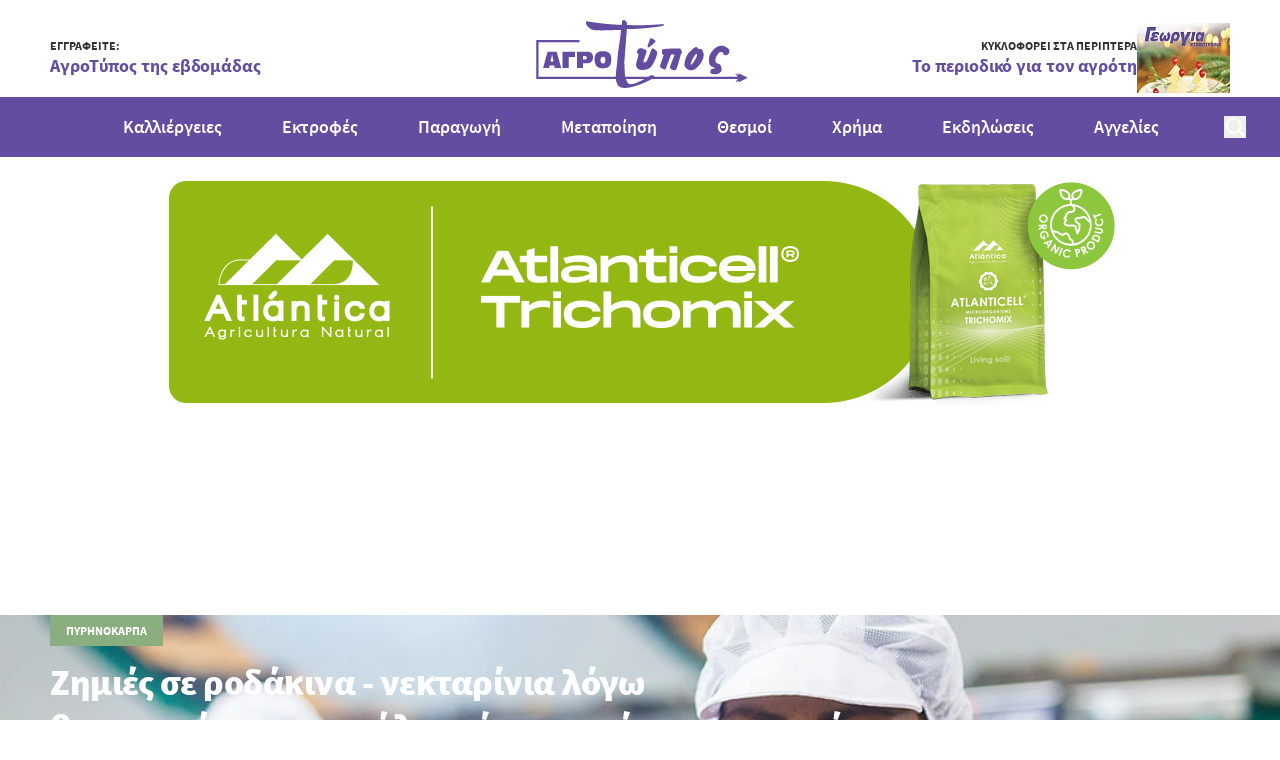

--- FILE ---
content_type: text/html; charset=utf-8
request_url: https://www.agrotypos.gr/kalliergeies/pyrinokarpa/zimies-se-rodakina-nektarinia-logo-vrochoptoseon-megali-meiosi-timis
body_size: 65413
content:
<!DOCTYPE html>
<html lang="el" data-default-locale="el">
<head>
    
    <meta name="apple-mobile-web-app-title" content="Agrotypos" />
	<meta name="application-name" content="Agrotypos" />
	<link rel="canonical" href="https://www.agrotypos.gr/kalliergeies/pyrinokarpa/zimies-se-rodakina-nektarinia-logo-vrochoptoseon-megali-meiosi-timis" />
	<meta name="csrf-token" content="2VzkTaReKBRFsFjqwU9NZeFd8TYkz1Do5ABNYFfx" />
	<meta name="description" content="Αντιμέτωποι με τα έντονα καιρικά φαινόμενα βρέθηκαν για μια ακόμη φορά οι αγρότες στην περιοχή του Βελβεντού. Η έντονη βροχόπτωση της Κυριακής, 4 Σεπτεμβρίου, χτύπησε με μανία τον κάμπο." />
	<link rel="alternate" hreflang="el" href="https://www.agrotypos.gr/kalliergeies/pyrinokarpa/zimies-se-rodakina-nektarinia-logo-vrochoptoseon-megali-meiosi-timis" />
	<link rel="mask-icon" href="https://www.agrotypos.gr/favicons/safari-pinned-tab.svg" color="#5bbad5" />
	<meta name="msapplication-TileColor" content="#2d89ef" />
	<meta property="og:description" content="Αντιμέτωποι με τα έντονα καιρικά φαινόμενα βρέθηκαν για μια ακόμη φορά οι αγρότες στην περιοχή του Βελβεντού. Η έντονη βροχόπτωση της Κυριακής, 4 Σεπτεμβρίου, χτύπησε με μανία τον κάμπο." />
	<meta property="og:image" content="https://www.agrotypos.gr/images/styles/og_image/548feed9bf15c4ebce8d14d8fbdc838c-rodakino-siskevastirio.jpg" />
	<meta property="og:site_name" content="Agrotypos" />
	<meta property="og:title" content="Ζημιές σε ροδάκινα - νεκταρίνια λόγω βροχοπτώσεων, μεγάλη μείωση τιμής παραγωγού | Agrotypos" />
	<meta property="og:type" content="post" />
	<meta property="og:url" content="https://www.agrotypos.gr/kalliergeies/pyrinokarpa/zimies-se-rodakina-nektarinia-logo-vrochoptoseon-megali-meiosi-timis" />
	<meta name="theme-color" content="#ffffff" />
	<title>Ζημιές σε ροδάκινα - νεκταρίνια λόγω βροχοπτώσεων, μεγάλη μείωση τιμής παραγωγού | Agrotypos</title>
	<meta name="turbo-cache-control" content="no-preview" />
	<meta name="twitter:card" content="summary" />
	<meta name="twitter:creator" content="@netstudio" />
	<meta name="twitter:description" content="Αντιμέτωποι με τα έντονα καιρικά φαινόμενα βρέθηκαν για μια ακόμη φορά οι αγρότες στην περιοχή του Βελβεντού. Η έντονη βροχόπτωση της Κυριακής, 4 Σεπτεμβρίου, χτύπησε με μανία τον κάμπο." />
	<meta name="twitter:image" content="https://www.agrotypos.gr/images/styles/og_image/548feed9bf15c4ebce8d14d8fbdc838c-rodakino-siskevastirio.jpg" />
	<meta name="twitter:title" content="Ζημιές σε ροδάκινα - νεκταρίνια λόγω βροχοπτώσεων, μεγάλη μείωση τιμής παραγωγού | Agrotypos" />
	<meta name="twitter:url" content="https://www.agrotypos.gr/kalliergeies/pyrinokarpa/zimies-se-rodakina-nektarinia-logo-vrochoptoseon-megali-meiosi-timis" />
	<meta name="viewport" content="width=device-width, initial-scale=1.0" />

    
        <link rel="icon" type="image/png" href="/favicons/favicon-96x96.png" sizes="96x96" />
    <link rel="icon" type="image/svg+xml" href="/favicons/favicon.svg" />
    <link rel="shortcut icon" href="/favicons/favicon.ico" />
    <link rel="apple-touch-icon" sizes="180x180" href="/favicons/apple-touch-icon.png" />
    <meta name="apple-mobile-web-app-title" content="Agrotypos" />
    <link rel="manifest" href="/favicons/site.webmanifest" />

    
    <link rel="preload" href="/fonts/sourcesanspro-400.woff2" as="font" type="font/woff2" crossorigin>
    <link rel="preload" href="/fonts/sourcesanspro-600.woff2" as="font" type="font/woff2" crossorigin>
    <link rel="preload" href="/fonts/sourcesanspro-700.woff2" as="font" type="font/woff2" crossorigin>
    <link rel="preload" href="/fonts/sourcesanspro-900.woff2" as="font" type="font/woff2" crossorigin>

    
    <link href="/themes/agrotypos/theme.css?id=2df8be6bc6d260676b4164e51280c440" rel="stylesheet" />
    
    
    <script>
    window.dataLayer = window.dataLayer || [];
    function gtag() {
        dataLayer.push(arguments);
    }
    gtag('consent', 'default', {
        'ad_storage': 'denied',
        'ad_user_data': 'denied',
        'ad_personalization': 'denied',
        'analytics_storage': 'denied',
        'functionality_storage': 'denied'
    });
</script>
<script src="/themes/agrotypos/theme.js?id=ec59ad455351b25be59a94f2fcf8bec0" defer></script>
    
    
                <script async src="https://www.googletagmanager.com/gtag/js?id=G-45S7HPDQ6V"></script>
        <script>
            window.dataLayer = window.dataLayer || [];
            function gtag() {
                dataLayer.push(arguments);
            }
            gtag('js', new Date());

            
                            gtag('config', 'G-45S7HPDQ6V', {
                    'site_speed_sample_rate': 100,
                    'cookie_flags': 'secure;samesite=none'
                });
            
            var GA_MEASUREMENT_ID = 'G-45S7HPDQ6V';
        </script>
    
    
    
    
    <script charset="UTF-8" src="//web.webpushs.com/js/push/ef5548aa6c235c8e4f4b2809ee650d43_1.js" async></script>

    <script type="application/ld+json">
{
    "@context": "https://schema.org",
    "@type": "Organization",
    "logo": {
        "@type": "ImageObject",
        "url": "https://www.agrotypos.gr/logo.svg"
    }
}
</script>

    
        <script type="application/ld+json">
{
    "@context": "https://schema.org",
    "@type": "BreadcrumbList",
    "itemListElement": [
        {
            "@type": "ListItem",
            "position": 1,
            "name": "Home",
            "item": "https://www.agrotypos.gr"
        },
        {
            "@type": "ListItem",
            "position": 2,
            "name": "Blog",
            "item": "https://www.agrotypos.gr/blog"
        },
        {
            "@type": "ListItem",
            "position": 3,
            "name": "Ζημιές σε ροδάκινα - νεκταρίνια λόγω βροχοπτώσεων, μεγάλη μείωση τιμής παραγωγού",
            "item": "https://www.agrotypos.gr/kalliergeies/pyrinokarpa/zimies-se-rodakina-nektarinia-logo-vrochoptoseon-megali-meiosi-timis"
        }
    ]
}
</script>
        
</head>
<body class="" data-controller="offcanvas script-banner">
    
    
    
    <header class="sticky top-0 min-[960px]:-top-[97px] z-40 print:hidden">
        <div class="bg-primary-purple text-white min-[960px]:bg-white min-[960px]:text-primary-purple
            [body[scroll40]_&]:shadow-[0_10px_20px_0_rgba(0,0,0,0.51)]"
        >
            <div class="py-[5px] min-[960px]:pb-0 min-[960px]:pt-[7px] px-[10px] grid grid-cols-[1fr,max-content,1fr]
                items-center relative min-[960px]:items-end min-[960px]:max-w-[920px] min-[960px]:px-0
                min-[1220px]:max-w-[1180px] min-[1320px]:max-w-[1260px] min-[960px]:mx-auto"
            >
                
                <button
                    data-action="mousedown->offcanvas#show"
                    type="button"
                    class="block min-[960px]:hidden block-gtm-click">
                    <span class="sr-only">Open menu</span>
                    <svg class="h-5 w-5" xmlns="http://www.w3.org/2000/svg" viewBox="0 0 24 24">
    <path fill="currentColor" fill-rule="evenodd" d="M22 12c0 .6-.4 1-1 1H3c-.6 0-1-.4-1-1s.4-1 1-1h18c.6 0 1 .4 1 1zM3 7h18c.6 0 1-.4 1-1s-.4-1-1-1H3c-.6 0-1 .4-1 1s.4 1 1 1zm18 10H3c-.6 0-1 .4-1 1s.4 1 1 1h18c.6 0 1-.4 1-1s-.4-1-1-1z"/>
</svg>
                </button>


                                    <div class="hidden min-[960px]:block">
                        <a
        href="https://landing.mailerlite.com/webforms/landing/n4l5i3"
        target="_blank"
        class="flex items-center justify-between gap-[10px] h-[87px] min-[960px]:h-[70px]
            cursor-pointer min-[960px]:mb-1 text-left"
    >
                    <div >
                                    <p class="text-primary-dark-gray text-[10px]/[13px] min-[960px]:text-xs/[15px] font-bold text-nowrap">
                        ΕΓΓΡΑΦΕΙΤΕ:
                    </p>
                
                                    <p class="text-primary-purple text-sm/[18px] min-[960px]:text-lg/[25px] font-bold
                        min-[960px]:-tracking-[0.09px] text-nowrap"
                    >
                        AγροΤύπος της εβδομάδας
                    </p>
                            </div>
        
            </a>



                    </div>
                
                
                                    <div class="justify-self-center col-start-2 min-[960px]:py-[11px]">
    <a
        href="https://www.agrotypos.gr"
        class="block w-[94px] h-[30px] min-[960px]:w-[214px] min-[960px]:h-[68px] transform translate-x-[2px] translate-y-[2px]"
    >
        <svg class="w-full h-full" viewBox="0 0 311 100" xmlns="http://www.w3.org/2000/svg">
    <path fill="currentColor" fill-rule="evenodd" d="M170.332 86.62a7.33 7.33 0 0 1-.395.206c-4.11 2.428-9.725 4.997-16.702 7.727-9.875 3.623-17.466 5.447-22.786 5.447-5.152 0-8.658-1.52-10.628-4.39-1.437-2.256-2.396-5.347-2.742-8.99H0V29.343h63.421v3.286H3.29v50.705h113.646c.014-3.455.464-8.243 1.217-14.043.91-6.203 1.205-10.302 1.205-11.957 0-2.724.922-9.843 2.59-21.175 1.67-11.35 2.573-18.618 2.573-21.484-2.88 0-8.657.153-16.846.298-4.108.15-7.14.15-9.428.311h-3.64c-2.274 0-4.25-.162-5.612-.162-1.666 0-3.491-.294-5.468-.447-1.987-.614-3.798-1.518-5.32-2.725-.759-.606-1.518-1.206-2.277-1.96-1.066-1.22-1.82-2.436-2.283-3.637-.452-.756-.594-1.677-.594-2.427 0-.754.142-1.51.594-1.66 0-.156 0-.156.162-.156l1.214-.15c1.064.15 2.118.306 3.185.606 6.38.912 13.213 1.813 20.039 2.725.915 0 1.831.153 2.741.306 9.115.756 17.617 1.507 24.907 1.507 0-2.428.15-4.082.304-4.994.154-.759.757-1.51 1.982-2.11h.756c.905 0 1.973.754 2.88 1.96 1.064 1.365 1.672 2.57 1.672 3.931v1.52l14.734.299c6.224 0 11.689-.156 16.858-.3 1.82 0 3.338-.15 4.857-.306 7.585-.445 12.598-.75 15.177-.91h1.83c.296 0 .76.16.76.304 0 .45.446.761.446.761 0 .45-1.06 1.052-3.036 1.51-3.029.75-8.044 1.51-15.177 2.266-.456 0-1.073 0-1.519.156-13.068 1.51-23.54 2.118-31.137 2.118h-4.097l-3.642 48.101c0 7.13.45 13.013.762 17.409.1 1.551.315 3.055.637 4.515h33.93c.827-.473 1.704-.973 2.631-1.499.612-.45 1.519-.744 2.435-.744h.159c.744 0 1.654.295 2.584.744.613.38 1.034.972 1.162 1.499h122.217l-3.85-5.145 5.729 2.963-1.155-3.218L311 84.86l-13.962 7.159 1.118-2.717-5.428 2.469 3.93-5.151H170.331zm-11.178 0h-27.29a32.841 32.841 0 0 0 2.23 5.05c.762 1.662 2.584 2.727 5.013 2.727 3.494 0 8.808-1.818 15.479-5.294.51-.166 2.021-1.019 4.568-2.483zM38.523 70.423v-23.71h18.321v7.707h-9.236v16.003h-9.085zm-15.38-9.357h2.425l-1.366-5.586c0-.755-.304-1.515-.304-2.272-.303-.75-.454-1.663-.604-2.706h-.15c-.157 1.804-.6 3.463-.915 4.978l-1.354 5.586h2.268zm0-14.352h6.823l6.678 23.709H27.24l-.92-3.621H19.805l-.909 3.62H10.1l6.522-23.708h6.521zM211.957 42.1c.295.3.763 1.206 1.364 2.57.446 1.37.903 2.586.903 3.196 0 1.21-.604 1.812-1.36 1.812l-.3-.148c-.162 1.371-.905 5.003-2.579 10.618-1.661 5.762-3.035 10.16-4.246 12.732-.448.153-.76.312-.91.463-.903.451-1.666.6-2.267.6-.607 0-1.064-.149-1.512-.149-.304-.154-.911-.602-1.373-.914-.752-.449-1.359-.903-1.816-1.21-.913-.755-1.37-1.218-1.37-1.97.613-1.82 1.52-4.705 2.885-8.495 2.873-6.97 4.232-10.616 4.232-10.616h-4.984c-.613.764-1.22 2.882-2.578 6.07-.752 2.269-1.96 5.307-3.33 8.802-1.365 3.79-2.117 5.764-2.273 6.516-.306.608-.92.903-1.514.903-1.07 0-2.43-.602-4.1-1.82-.15 0-.3-.145-.442-.3-.613-.149-1.518-1.06-2.579-1.966.292-1.516 1.206-4.551 2.579-8.795.141-.308.292-.77.443-1.071 1.063-3.333 2.121-5.911 2.878-7.728l-2.266-.449c-.15-.162-.298-.923-.463-1.828-.15-1.057-.15-2.119-.15-3.328 0-1.07 0-1.985.315-2.124.749-.46 3.325-1.07 7.571-1.232 4.389-.139 8.638-.455 12.576-.455 4.088 0 6.368.163 6.666.316zm71.49 1.203c.145.164.275.614.275 1.063v3.16c0 .314-.13.605-.13.76-.145.91-.83 1.67-1.942 2.425-1.094.748-1.935 1.204-2.897 1.204h-.554c-1.241-.303-2.205-.605-2.627-1.055-.409-.31-.686-.604-.686-1.067l.143-.596c0-.45-.143-.91-.416-1.204-.28-.311-.691-.604-1.253-.604-.55-.3-1.233-.444-1.52-.444-2.62 0-4.972 2.4-7.317 7.529-.272.907-.68 1.66-.828 2.271-.137.901-.274 1.65-.274 2.402 0 1.362.422 2.415.964 3.483.691.899 1.793 1.353 3.042 1.65 2.072.452 3.456 1.514 4.144 3.331.556 1.198.964 3.01.964 5.43 0 1.647-.964 3.466-2.9 4.67-1.66 1.358-4 2.113-6.767 2.113-.966 0-1.94-.15-2.763-.302-.965-.144-1.94-.453-2.904-.902-.965-.301-1.518-.91-1.518-1.502 0-.314.279-.905.416-1.518.417-.607.558-1.056.558-1.355 0-.905.277-1.665.686-1.961.554-.452 1.244-.614 1.93-.614H260.241c.548 0 1.102-.143 1.66-.299.55-.144.823-.452.823-.75-1.655-.758-3.173-1.502-4.56-2.1-3.028-1.22-4.275-4.241-4.275-8.46 0-1.067 0-2.27.27-3.762.136-3.939 2.076-7.854 5.529-11.64 3.59-4.218 7.738-6.633 12.438-7.088 1.926 0 4.135.754 6.481 1.81 2.22 1.213 3.874 2.722 4.839 3.922zM73.682 57.293c.462-.459.607-1.063.607-1.962 0-.606-.145-1.204-.607-1.66-.145-.155-.296-.155-.452-.3-.451-.313-1.353-.46-2.573-.46h-1.81v5.283h1.503c1.215 0 2.273-.15 2.739-.455.141-.144.448-.3.593-.447zm4.552-10.277c1.37.312 2.279.91 3.181 1.678 1.37 1.347 1.972 3.468 1.972 5.88 0 2.865-.601 4.98-1.972 6.492-.752.902-1.81 1.657-3.181 2.106-.902.31-1.967.461-3.178.461H68.846v6.79h-8.948v-23.71h15.611c1.065 0 1.967.165 2.725.303zm23.389 13.44v-1.67c0-1.363-.15-2.422-.75-3.326-.607-.908-1.517-1.356-2.888-1.356-1.057 0-1.955.448-2.558 1.207-.607.9-.919 2.112-.919 3.315 0 1.371.312 2.575.613 3.49.75 1.212 1.663 1.81 2.864 1.81 1.675 0 2.731-.76 3.188-2.269.152-.298.3-.6.45-1.2zm-3.638-14.681c4.25 0 7.28.903 9.395 2.886 1.964 1.956 3.02 4.831 3.02 8.918 0 4.381-.912 7.861-2.725 9.983-2.12 2.416-5.296 3.33-9.69 3.33H95.427c-.769-.159-1.67-.303-2.426-.462-2.72-.75-4.544-2.574-5.752-4.99-.906-2.112-1.513-4.687-1.513-7.861 0-4.087 1.06-6.962 3.177-8.918 1.963-1.983 5.148-2.886 9.072-2.886zm71.977-18.699c.75.297 1.487.752 2.383 1.358.738.295 1.476.906 2.088 1.36.738.757 1.033 1.06 1.033 1.363 0 .295-.598 1.359-1.927 2.573-1.194 1.206-2.243 2.267-2.828 2.565-.159.15-.448.605-1.19 1.053 0 .152 0 .152-.154.152-.293.303-.743.603-1.481 1.215-.307.294-1.044.605-1.49 1.052-.59.456-1.04.609-1.489.609l-.44-.153c-.297-.147-.456-.456-.607-.6-.139-.303-.139-.614-.139-.908l.14-.912c0-.303.309-1.211.757-2.412.29-1.06.88-2.428 1.189-3.334.74-1.817 1.035-3.014 1.182-3.328.59-1.212 1.044-1.653 1.342-1.968.44 0 .743 0 1.19.165.155 0 .294 0 .441.15zm4.193 16.085c1.525 1.553 2.592 2.618 3.509 3.243.151.146.151.47.151 1.062 0 1.547-.465 4.01-1.526 7.545-1.369 3.535-3.042 7.077-4.86 9.994a14.856 14.856 0 0 1-1.67 2.618c-1.215 1.69-2.437 2.926-3.654 3.542-2.587 1.538-5.928 2.31-10.637 2.31h-.609c-2.885 0-5.162-1.08-6.675-2.926-.914-1.388-1.375-3.235-1.375-5.233l.145-1.236c.316-1.374 1.073-4.769 2.581-9.688.467-1.537.62-2.76.62-3.527v-.47c-.153-.619-.62-1.226-1.218-1.684-.753-.628-1.072-1.245-1.072-1.69 0-.934.609-2.161 1.67-3.552 1.076-1.391 2.285-2.001 3.352-2.154 1.369 0 3.34.622 5.782 1.546 2.268 1.071 3.486 1.999 3.486 2.463 0 1.55-.307 3.387-1.061 5.224-2.129 5.86-3.187 8.922-3.187 9.074l-.31 1.386c0 .927.458 1.397 1.072 1.397.453 0 1.056-.165 1.66-.317.608-.315 1.223-.772 1.519-1.08 1.072-1.386 2.442-4.303 3.95-8.153 1.977-5.53 3.346-8.923 3.961-10.302.301-.475.452-.616.452-.616h.603c1.374 0 2.587.305 3.34 1.224zm61.15 11.975c.793-1.522 1.106-3.035 1.106-4.096 0-.902-.15-1.51-.628-1.51-.796 0-2.208 1.666-4.092 4.854-.321.601-.796 1.209-1.108 1.81-2.512 4.557-3.618 7.586-3.618 9.251v.157s.15.144.15.3v.15c.631 0 1.736-1.064 3.311-2.875.469-.615.944-1.073 1.265-1.68.775-1.062 1.247-2.115 1.571-2.875.637-.602 1.256-1.826 2.044-3.486zm6.61-12.728c.955 0 1.893.758 2.523 2.129.638 1.053 1.104 2.86 1.731 5.745v1.666c0 1.987-.627 4.247-1.73 6.977-1.268 2.571-2.674 5.158-4.73 7.58a156.268 156.268 0 0 1-4.403 4.402c-1.263.905-2.368 1.666-3.615 2.112-1.424.607-2.84.925-4.263.925h-.313c-1.573 0-3.78-.925-5.984-2.436-2.049-1.816-3.15-3.332-3.15-5.004v-.601c0-2.875.635-5.913 1.894-9.552 1.42-4.25 3.46-7.582 5.822-9.552 1.418-1.363 2.998-2.878 4.417-4.247.619-.457 1.093-.914 1.577-1.209 1.412-1.064 2.509-1.671 3.296-1.671h.319c.792.138 1.418.607 2.048 1.37.478.596 1.265 1.366 1.89 2.124l.31-.157c.793-.311 1.723-.6 2.361-.6z"/>
</svg>
    </a>
</div>
                
                                    <div class="*:!text-right hidden justify-self-end min-[960px]:block">
                        <a
        href="/#magazine-section"
        target="_blank"
        class="flex items-center justify-between gap-[10px] h-[87px] min-[960px]:h-[70px]
            cursor-pointer min-[960px]:mb-1 text-left"
    >
                    <div class="self-start mt-[17px] min-[960px]:self-auto min-[960px]:mt-0">
                                    <p class="text-primary-dark-gray text-[10px]/[13px] min-[960px]:text-xs/[15px] font-bold text-nowrap">
                        ΚΥΚΛΟΦΟΡΕΙ ΣΤΑ ΠΕΡΙΠΤΕΡΑ
                    </p>
                
                                    <p class="text-primary-purple text-sm/[18px] min-[960px]:text-lg/[25px] font-bold
                        min-[960px]:-tracking-[0.09px] text-nowrap"
                    >
                        Το περιοδικό για τον αγρότη
                    </p>
                            </div>
        
                    <div class="aspect-[93/70] self-end min-[960px]:self-auto h-[70px]">
                <img
                    src="https://www.agrotypos.gr/images/styles/usp/gk_10_25_93x70_.jpg"
                    srcset="https://www.agrotypos.gr/images/styles/usp@2x/gk_10_25_93x70_.jpg 2x"
                    alt="ΚΥΚΛΟΦΟΡΕΙ ΣΤΑ ΠΕΡΙΠΤΕΡΑ"
                    loading="lazy"
                    class="w-full h-full object-cover"
                >
            </div>
            </a>



                    </div>
                
                <form
    data-controller="search"
    data-search-suggestions-value="[&quot;\u0391\u039d\u0391\u0396\u0397\u03a4\u0397\u03a3\u0397: \u0393\u03c1\u03ac\u03c8\u03c4\u03b5 &amp; \u03a0\u03b1\u03c4\u03ae\u03c3\u03c4\u03b5 ENTER&quot;]"
    data-search-active-class="bg-primary-600 text-white hover:bg-primary-700"
    data-search-inactive-class="text-gray-700 hover:bg-gray-50"
    method="GET"
    action="https://www.agrotypos.gr/results"
    class="min-[960px]:hidden z-50 justify-self-end"
    class="relative"
>
    <div class="flex items-center gap-4">
        <button
            type="button"
            class="block"
            data-action="search#show"
            aria-label="Open search"
        >
            <svg class="w-[22px] h-[22px]" xmlns="http://www.w3.org/2000/svg" viewBox="0 0 24 24">
    <path fill="currentColor" fill-rule="evenodd" d="M21.7 20.3l-4.5-4.5c1.1-1.4 1.8-3.3 1.8-5.3C19 5.8 15.2 2 10.5 2S2 5.8 2 10.5 5.8 19 10.5 19c2 0 3.8-.7 5.3-1.8l4.5 4.5c.2.2.5.3.7.3.2 0 .5-.1.7-.3.4-.4.4-1 0-1.4zM4 10.5C4 6.9 6.9 4 10.5 4S17 6.9 17 10.5c0 1.8-.7 3.4-1.9 4.6a6.42 6.42 0 0 1-4.6 1.9C6.9 17 4 14.1 4 10.5z"/>
</svg>
        </button>

            </div>

    <div
        data-search-target="container"
        data-transition-enter-active="transition ease-out duration-500"
        data-transition-enter-from="transform scale-x-0 opacity-0 origin-right"
        data-transition-enter-to="transform scale-x-100 opacity-100 origin-right"
        data-transition-leave-active="transition ease-in duration-200"
        data-transition-leave-from="transform scale-x-100 opacity-100 origin-right"
        data-transition-leave-to="transform scale-x-0 opacity-0 origin-right"
        class="absolute top-1/2 -translate-y-1/2 right-0 bg-[#EDF0F5] hidden h-10 min-[960px]:h-[60px]"
    >
        <div class="flex items-center h-full gap-[10px] w-[270px] min-[960px]:w-[740px] min-[1220px]:w-[950px] px-[10px]">
            <button
                type="submit"
                class="block text-primary-purple"
                aria-label="Αναζήτηση"
            >
                <svg class="w-5 h-5" xmlns="http://www.w3.org/2000/svg" viewBox="0 0 24 24">
    <path fill="currentColor" fill-rule="evenodd" d="M21.7 20.3l-4.5-4.5c1.1-1.4 1.8-3.3 1.8-5.3C19 5.8 15.2 2 10.5 2S2 5.8 2 10.5 5.8 19 10.5 19c2 0 3.8-.7 5.3-1.8l4.5 4.5c.2.2.5.3.7.3.2 0 .5-.1.7-.3.4-.4.4-1 0-1.4zM4 10.5C4 6.9 6.9 4 10.5 4S17 6.9 17 10.5c0 1.8-.7 3.4-1.9 4.6a6.42 6.42 0 0 1-4.6 1.9C6.9 17 4 14.1 4 10.5z"/>
</svg>
            </button>

            <input
                type="text"
                name="query"
                autocomplete="off"
                data-search-target="input"
                data-action="keyup->search#keyup"
                class="block flex-1 w-0 bg-[#EDF0F5] border-none p-0 focus:ring-0 focus:border-none text-primary-purple text-xs placeholder:text-gray-500"
                placeholder="Search: Press Enter"
                value=""
            />

            <button
                type="button"
                class="block text-primary-purple"
                data-action="search#hide"
                aria-label="Close search"
            >
                <svg class="w-5 h-5" xmlns="http://www.w3.org/2000/svg" viewBox="0 0 24 24">
    <path fill="currentColor" fill-rule="evenodd" d="M18.7 17.3c.4.4.4 1 0 1.4-.2.2-.4.3-.7.3-.3 0-.5-.1-.7-.3L12 13.4l-5.3 5.3c-.2.2-.4.3-.7.3-.3 0-.5-.1-.7-.3-.4-.4-.4-1 0-1.4l5.3-5.3-5.3-5.3c-.4-.4-.4-1 0-1.4.4-.4 1-.4 1.4 0l5.3 5.3 5.3-5.3c.4-.4 1-.4 1.4 0 .4.4.4 1 0 1.4L13.4 12l5.3 5.3z"/>
</svg>
            </button>

            <button
                class="text-primary-600 block"
                aria-label="Δοκιμάστε τη φωνητική αναζήτηση πατώντας στο μικρόφωνο [ ctrl + shift + . ]"
                data-action="search#speechRecognition"
            >
                <svg class="w-5 h-5" xmlns="http://www.w3.org/2000/svg" fill="none" viewBox="0 0 24 24" stroke="currentColor" aria-hidden="true">
  <path stroke-linecap="round" stroke-linejoin="round" stroke-width="2" d="M19 11a7 7 0 01-7 7m0 0a7 7 0 01-7-7m7 7v4m0 0H8m4 0h4m-4-8a3 3 0 01-3-3V5a3 3 0 116 0v6a3 3 0 01-3 3z"/>
</svg>
            </button>
        </div>
    </div>

    <div
        class="absolute top-full min-[960px]:top-[calc(100%+20px)] right-0 bg-white z-10 shadow-lg rounded-b-lg w-[270px] min-[960px]:w-[740px] min-[1220px]:w-[950px]"
        data-search-target="autocomplete"
    ></div>
</form>
            </div>
        </div>

        <div class="bg-primary-purple text-white hidden min-[960px]:block relative
            [body[scroll90]_&]:shadow-[0_10px_20px_0_rgba(0,0,0,0.51)]"
        >
        <div class="max-w-[1400px] mx-auto px-[34px] flex gap-x-[30px] [body[scroll90]_&]:gap-x-2 items-center">
                
                <div class="hidden [body[scroll90]_&]:block">
    <a
        href="https://www.agrotypos.gr"
        class="block !w-[126px] !h-[40px]"
    >
        <svg class="w-full h-full" viewBox="0 0 311 100" xmlns="http://www.w3.org/2000/svg">
    <path fill="currentColor" fill-rule="evenodd" d="M170.332 86.62a7.33 7.33 0 0 1-.395.206c-4.11 2.428-9.725 4.997-16.702 7.727-9.875 3.623-17.466 5.447-22.786 5.447-5.152 0-8.658-1.52-10.628-4.39-1.437-2.256-2.396-5.347-2.742-8.99H0V29.343h63.421v3.286H3.29v50.705h113.646c.014-3.455.464-8.243 1.217-14.043.91-6.203 1.205-10.302 1.205-11.957 0-2.724.922-9.843 2.59-21.175 1.67-11.35 2.573-18.618 2.573-21.484-2.88 0-8.657.153-16.846.298-4.108.15-7.14.15-9.428.311h-3.64c-2.274 0-4.25-.162-5.612-.162-1.666 0-3.491-.294-5.468-.447-1.987-.614-3.798-1.518-5.32-2.725-.759-.606-1.518-1.206-2.277-1.96-1.066-1.22-1.82-2.436-2.283-3.637-.452-.756-.594-1.677-.594-2.427 0-.754.142-1.51.594-1.66 0-.156 0-.156.162-.156l1.214-.15c1.064.15 2.118.306 3.185.606 6.38.912 13.213 1.813 20.039 2.725.915 0 1.831.153 2.741.306 9.115.756 17.617 1.507 24.907 1.507 0-2.428.15-4.082.304-4.994.154-.759.757-1.51 1.982-2.11h.756c.905 0 1.973.754 2.88 1.96 1.064 1.365 1.672 2.57 1.672 3.931v1.52l14.734.299c6.224 0 11.689-.156 16.858-.3 1.82 0 3.338-.15 4.857-.306 7.585-.445 12.598-.75 15.177-.91h1.83c.296 0 .76.16.76.304 0 .45.446.761.446.761 0 .45-1.06 1.052-3.036 1.51-3.029.75-8.044 1.51-15.177 2.266-.456 0-1.073 0-1.519.156-13.068 1.51-23.54 2.118-31.137 2.118h-4.097l-3.642 48.101c0 7.13.45 13.013.762 17.409.1 1.551.315 3.055.637 4.515h33.93c.827-.473 1.704-.973 2.631-1.499.612-.45 1.519-.744 2.435-.744h.159c.744 0 1.654.295 2.584.744.613.38 1.034.972 1.162 1.499h122.217l-3.85-5.145 5.729 2.963-1.155-3.218L311 84.86l-13.962 7.159 1.118-2.717-5.428 2.469 3.93-5.151H170.331zm-11.178 0h-27.29a32.841 32.841 0 0 0 2.23 5.05c.762 1.662 2.584 2.727 5.013 2.727 3.494 0 8.808-1.818 15.479-5.294.51-.166 2.021-1.019 4.568-2.483zM38.523 70.423v-23.71h18.321v7.707h-9.236v16.003h-9.085zm-15.38-9.357h2.425l-1.366-5.586c0-.755-.304-1.515-.304-2.272-.303-.75-.454-1.663-.604-2.706h-.15c-.157 1.804-.6 3.463-.915 4.978l-1.354 5.586h2.268zm0-14.352h6.823l6.678 23.709H27.24l-.92-3.621H19.805l-.909 3.62H10.1l6.522-23.708h6.521zM211.957 42.1c.295.3.763 1.206 1.364 2.57.446 1.37.903 2.586.903 3.196 0 1.21-.604 1.812-1.36 1.812l-.3-.148c-.162 1.371-.905 5.003-2.579 10.618-1.661 5.762-3.035 10.16-4.246 12.732-.448.153-.76.312-.91.463-.903.451-1.666.6-2.267.6-.607 0-1.064-.149-1.512-.149-.304-.154-.911-.602-1.373-.914-.752-.449-1.359-.903-1.816-1.21-.913-.755-1.37-1.218-1.37-1.97.613-1.82 1.52-4.705 2.885-8.495 2.873-6.97 4.232-10.616 4.232-10.616h-4.984c-.613.764-1.22 2.882-2.578 6.07-.752 2.269-1.96 5.307-3.33 8.802-1.365 3.79-2.117 5.764-2.273 6.516-.306.608-.92.903-1.514.903-1.07 0-2.43-.602-4.1-1.82-.15 0-.3-.145-.442-.3-.613-.149-1.518-1.06-2.579-1.966.292-1.516 1.206-4.551 2.579-8.795.141-.308.292-.77.443-1.071 1.063-3.333 2.121-5.911 2.878-7.728l-2.266-.449c-.15-.162-.298-.923-.463-1.828-.15-1.057-.15-2.119-.15-3.328 0-1.07 0-1.985.315-2.124.749-.46 3.325-1.07 7.571-1.232 4.389-.139 8.638-.455 12.576-.455 4.088 0 6.368.163 6.666.316zm71.49 1.203c.145.164.275.614.275 1.063v3.16c0 .314-.13.605-.13.76-.145.91-.83 1.67-1.942 2.425-1.094.748-1.935 1.204-2.897 1.204h-.554c-1.241-.303-2.205-.605-2.627-1.055-.409-.31-.686-.604-.686-1.067l.143-.596c0-.45-.143-.91-.416-1.204-.28-.311-.691-.604-1.253-.604-.55-.3-1.233-.444-1.52-.444-2.62 0-4.972 2.4-7.317 7.529-.272.907-.68 1.66-.828 2.271-.137.901-.274 1.65-.274 2.402 0 1.362.422 2.415.964 3.483.691.899 1.793 1.353 3.042 1.65 2.072.452 3.456 1.514 4.144 3.331.556 1.198.964 3.01.964 5.43 0 1.647-.964 3.466-2.9 4.67-1.66 1.358-4 2.113-6.767 2.113-.966 0-1.94-.15-2.763-.302-.965-.144-1.94-.453-2.904-.902-.965-.301-1.518-.91-1.518-1.502 0-.314.279-.905.416-1.518.417-.607.558-1.056.558-1.355 0-.905.277-1.665.686-1.961.554-.452 1.244-.614 1.93-.614H260.241c.548 0 1.102-.143 1.66-.299.55-.144.823-.452.823-.75-1.655-.758-3.173-1.502-4.56-2.1-3.028-1.22-4.275-4.241-4.275-8.46 0-1.067 0-2.27.27-3.762.136-3.939 2.076-7.854 5.529-11.64 3.59-4.218 7.738-6.633 12.438-7.088 1.926 0 4.135.754 6.481 1.81 2.22 1.213 3.874 2.722 4.839 3.922zM73.682 57.293c.462-.459.607-1.063.607-1.962 0-.606-.145-1.204-.607-1.66-.145-.155-.296-.155-.452-.3-.451-.313-1.353-.46-2.573-.46h-1.81v5.283h1.503c1.215 0 2.273-.15 2.739-.455.141-.144.448-.3.593-.447zm4.552-10.277c1.37.312 2.279.91 3.181 1.678 1.37 1.347 1.972 3.468 1.972 5.88 0 2.865-.601 4.98-1.972 6.492-.752.902-1.81 1.657-3.181 2.106-.902.31-1.967.461-3.178.461H68.846v6.79h-8.948v-23.71h15.611c1.065 0 1.967.165 2.725.303zm23.389 13.44v-1.67c0-1.363-.15-2.422-.75-3.326-.607-.908-1.517-1.356-2.888-1.356-1.057 0-1.955.448-2.558 1.207-.607.9-.919 2.112-.919 3.315 0 1.371.312 2.575.613 3.49.75 1.212 1.663 1.81 2.864 1.81 1.675 0 2.731-.76 3.188-2.269.152-.298.3-.6.45-1.2zm-3.638-14.681c4.25 0 7.28.903 9.395 2.886 1.964 1.956 3.02 4.831 3.02 8.918 0 4.381-.912 7.861-2.725 9.983-2.12 2.416-5.296 3.33-9.69 3.33H95.427c-.769-.159-1.67-.303-2.426-.462-2.72-.75-4.544-2.574-5.752-4.99-.906-2.112-1.513-4.687-1.513-7.861 0-4.087 1.06-6.962 3.177-8.918 1.963-1.983 5.148-2.886 9.072-2.886zm71.977-18.699c.75.297 1.487.752 2.383 1.358.738.295 1.476.906 2.088 1.36.738.757 1.033 1.06 1.033 1.363 0 .295-.598 1.359-1.927 2.573-1.194 1.206-2.243 2.267-2.828 2.565-.159.15-.448.605-1.19 1.053 0 .152 0 .152-.154.152-.293.303-.743.603-1.481 1.215-.307.294-1.044.605-1.49 1.052-.59.456-1.04.609-1.489.609l-.44-.153c-.297-.147-.456-.456-.607-.6-.139-.303-.139-.614-.139-.908l.14-.912c0-.303.309-1.211.757-2.412.29-1.06.88-2.428 1.189-3.334.74-1.817 1.035-3.014 1.182-3.328.59-1.212 1.044-1.653 1.342-1.968.44 0 .743 0 1.19.165.155 0 .294 0 .441.15zm4.193 16.085c1.525 1.553 2.592 2.618 3.509 3.243.151.146.151.47.151 1.062 0 1.547-.465 4.01-1.526 7.545-1.369 3.535-3.042 7.077-4.86 9.994a14.856 14.856 0 0 1-1.67 2.618c-1.215 1.69-2.437 2.926-3.654 3.542-2.587 1.538-5.928 2.31-10.637 2.31h-.609c-2.885 0-5.162-1.08-6.675-2.926-.914-1.388-1.375-3.235-1.375-5.233l.145-1.236c.316-1.374 1.073-4.769 2.581-9.688.467-1.537.62-2.76.62-3.527v-.47c-.153-.619-.62-1.226-1.218-1.684-.753-.628-1.072-1.245-1.072-1.69 0-.934.609-2.161 1.67-3.552 1.076-1.391 2.285-2.001 3.352-2.154 1.369 0 3.34.622 5.782 1.546 2.268 1.071 3.486 1.999 3.486 2.463 0 1.55-.307 3.387-1.061 5.224-2.129 5.86-3.187 8.922-3.187 9.074l-.31 1.386c0 .927.458 1.397 1.072 1.397.453 0 1.056-.165 1.66-.317.608-.315 1.223-.772 1.519-1.08 1.072-1.386 2.442-4.303 3.95-8.153 1.977-5.53 3.346-8.923 3.961-10.302.301-.475.452-.616.452-.616h.603c1.374 0 2.587.305 3.34 1.224zm61.15 11.975c.793-1.522 1.106-3.035 1.106-4.096 0-.902-.15-1.51-.628-1.51-.796 0-2.208 1.666-4.092 4.854-.321.601-.796 1.209-1.108 1.81-2.512 4.557-3.618 7.586-3.618 9.251v.157s.15.144.15.3v.15c.631 0 1.736-1.064 3.311-2.875.469-.615.944-1.073 1.265-1.68.775-1.062 1.247-2.115 1.571-2.875.637-.602 1.256-1.826 2.044-3.486zm6.61-12.728c.955 0 1.893.758 2.523 2.129.638 1.053 1.104 2.86 1.731 5.745v1.666c0 1.987-.627 4.247-1.73 6.977-1.268 2.571-2.674 5.158-4.73 7.58a156.268 156.268 0 0 1-4.403 4.402c-1.263.905-2.368 1.666-3.615 2.112-1.424.607-2.84.925-4.263.925h-.313c-1.573 0-3.78-.925-5.984-2.436-2.049-1.816-3.15-3.332-3.15-5.004v-.601c0-2.875.635-5.913 1.894-9.552 1.42-4.25 3.46-7.582 5.822-9.552 1.418-1.363 2.998-2.878 4.417-4.247.619-.457 1.093-.914 1.577-1.209 1.412-1.064 2.509-1.671 3.296-1.671h.319c.792.138 1.418.607 2.048 1.37.478.596 1.265 1.366 1.89 2.124l.31-.157c.793-.311 1.723-.6 2.361-.6z"/>
</svg>
    </a>
</div>

                
                <nav class="hidden min-[960px]:flex flex-1 [body:not([scroll90])_&]:pl-6" navigation>
                    <div class="flex-1">
    <ul class="flex items-center [body[scroll90]_&]:justify-start [body[scroll90]_&]:pl-4 [body:not([scroll90])_&]:justify-center" >
                                    <li data-controller="hoverintent" class="group" style="--color: #8bae80;">
                    <a
                        href="https://www.agrotypos.gr/kalliergeies"
                        class="text-[15px]/[18px] font-semibold text-nowrap py-[21px] group-hover:bg-[var(--color)]
                            block px-[15px] transition-colors duration-200
                            min-[1080px]:px-[10px]
                            min-[1220px]:text-[18px]/[18px] min-[1220px]:px-[30px]"                        aria-expanded="false"
                    >
                        Καλλιέργειες
                    </a>
                    <div
                        data-hoverintent-target="menu"
                        data-transition-enter-active="transition ease-out duration-200"
                        data-transition-enter-from="opacity-0"
                        data-transition-enter-to="opacity-100"
                        data-transition-leave-active="transition ease-in duration-150"
                        data-transition-leave-from="opacity-100"
                        data-transition-leave-to="opacity-0"
                        class="hidden absolute top-full inset-x-0 text-sm/[18px] text-primary-dark-gray
                            z-50 overflow-y-auto bg-white border-t-[4px] border-[var(--color)]
                            shadow-[0_20px_40px_0_rgba(0,0,0,0.2)]"
                        style="max-height: calc(100vh - 200px)"
                    >
                        <div class="max-w-[1330px] mx-auto grid grid-rows-5 grid-flow-col pl-[50px] p-[28px]
                            auto-rows-min gap-y-[4px]"
                        >
                                                            <div class="text-left">
                                    <a
                                        id="heading-37"
                                        class="font-semibold text-base text-primary-dark-gray hover:text-[var(--color)]"
                                        href="https://www.agrotypos.gr/ampeli"
                                    >
                                        Αμπέλι
                                    </a>
                                </div>
                                                            <div class="text-left">
                                    <a
                                        id="heading-38"
                                        class="font-semibold text-base text-primary-dark-gray hover:text-[var(--color)]"
                                        href="https://www.agrotypos.gr/elia"
                                    >
                                        Ελιά
                                    </a>
                                </div>
                                                            <div class="text-left">
                                    <a
                                        id="heading-39"
                                        class="font-semibold text-base text-primary-dark-gray hover:text-[var(--color)]"
                                        href="https://www.agrotypos.gr/esperidoeidi"
                                    >
                                        Εσπεριδοειδή
                                    </a>
                                </div>
                                                            <div class="text-left">
                                    <a
                                        id="heading-40"
                                        class="font-semibold text-base text-primary-dark-gray hover:text-[var(--color)]"
                                        href="https://www.agrotypos.gr/karpoi-me-kelyfos"
                                    >
                                        Καρποί με κέλυφος
                                    </a>
                                </div>
                                                            <div class="text-left">
                                    <a
                                        id="heading-43"
                                        class="font-semibold text-base text-primary-dark-gray hover:text-[var(--color)]"
                                        href="https://www.agrotypos.gr/miloeidi"
                                    >
                                        Μηλοειδή
                                    </a>
                                </div>
                                                            <div class="text-left">
                                    <a
                                        id="heading-44"
                                        class="font-semibold text-base text-primary-dark-gray hover:text-[var(--color)]"
                                        href="https://www.agrotypos.gr/pyrinokarpa"
                                    >
                                        Πυρηνόκαρπα
                                    </a>
                                </div>
                                                            <div class="text-left">
                                    <a
                                        id="heading-41"
                                        class="font-semibold text-base text-primary-dark-gray hover:text-[var(--color)]"
                                        href="https://www.agrotypos.gr/kipeftika"
                                    >
                                        Κηπευτικά
                                    </a>
                                </div>
                                                            <div class="text-left">
                                    <a
                                        id="heading-12"
                                        class="font-semibold text-base text-primary-dark-gray hover:text-[var(--color)]"
                                        href="https://www.agrotypos.gr/vamvaki"
                                    >
                                        Βαμβάκι
                                    </a>
                                </div>
                                                            <div class="text-left">
                                    <a
                                        id="heading-42"
                                        class="font-semibold text-base text-primary-dark-gray hover:text-[var(--color)]"
                                        href="https://www.agrotypos.gr/viomichanika-fyta"
                                    >
                                        Βιομηχανικά φυτά
                                    </a>
                                </div>
                                                            <div class="text-left">
                                    <a
                                        id="heading-17"
                                        class="font-semibold text-base text-primary-dark-gray hover:text-[var(--color)]"
                                        href="https://www.agrotypos.gr/patata"
                                    >
                                        Πατάτα
                                    </a>
                                </div>
                                                            <div class="text-left">
                                    <a
                                        id="heading-16"
                                        class="font-semibold text-base text-primary-dark-gray hover:text-[var(--color)]"
                                        href="https://www.agrotypos.gr/sitira"
                                    >
                                        Σιτηρά
                                    </a>
                                </div>
                                                            <div class="text-left">
                                    <a
                                        id="heading-45"
                                        class="font-semibold text-base text-primary-dark-gray hover:text-[var(--color)]"
                                        href="https://www.agrotypos.gr/psychanthi"
                                    >
                                        Ψυχανθή
                                    </a>
                                </div>
                                                            <div class="text-left">
                                    <a
                                        id="heading-14"
                                        class="font-semibold text-base text-primary-dark-gray hover:text-[var(--color)]"
                                        href="https://www.agrotypos.gr/alles-kalliergeies"
                                    >
                                        Άλλες καλλιέργειες
                                    </a>
                                </div>
                            
                                                        </div>
                    </div>
                </li>
                                                <li data-controller="hoverintent" class="group" style="--color: #6996c8;">
                    <a
                        href="https://www.agrotypos.gr/ektrofes"
                        class="text-[15px]/[18px] font-semibold text-nowrap py-[21px] group-hover:bg-[var(--color)]
                            block px-[15px] transition-colors duration-200
                            min-[1080px]:px-[10px]
                            min-[1220px]:text-[18px]/[18px] min-[1220px]:px-[30px]"                        aria-expanded="false"
                    >
                        Εκτροφές
                    </a>
                    <div
                        data-hoverintent-target="menu"
                        data-transition-enter-active="transition ease-out duration-200"
                        data-transition-enter-from="opacity-0"
                        data-transition-enter-to="opacity-100"
                        data-transition-leave-active="transition ease-in duration-150"
                        data-transition-leave-from="opacity-100"
                        data-transition-leave-to="opacity-0"
                        class="hidden absolute top-full inset-x-0 text-sm/[18px] text-primary-dark-gray
                            z-50 overflow-y-auto bg-white border-t-[4px] border-[var(--color)]
                            shadow-[0_20px_40px_0_rgba(0,0,0,0.2)]"
                        style="max-height: calc(100vh - 200px)"
                    >
                        <div class="max-w-[1330px] mx-auto grid grid-rows-5 grid-flow-col pl-[50px] p-[28px]
                            auto-rows-min gap-y-[4px]"
                        >
                                                            <div class="text-left">
                                    <a
                                        id="heading-9"
                                        class="font-semibold text-base text-primary-dark-gray hover:text-[var(--color)]"
                                        href="https://www.agrotypos.gr/aigoprovatotrofia"
                                    >
                                        Αιγοπροβατοτροφία
                                    </a>
                                </div>
                                                            <div class="text-left">
                                    <a
                                        id="heading-18"
                                        class="font-semibold text-base text-primary-dark-gray hover:text-[var(--color)]"
                                        href="https://www.agrotypos.gr/ageladotrofia"
                                    >
                                        Αγελαδοτροφία
                                    </a>
                                </div>
                                                            <div class="text-left">
                                    <a
                                        id="heading-20"
                                        class="font-semibold text-base text-primary-dark-gray hover:text-[var(--color)]"
                                        href="https://www.agrotypos.gr/choirotrofia"
                                    >
                                        Χοιροτροφία
                                    </a>
                                </div>
                                                            <div class="text-left">
                                    <a
                                        id="heading-19"
                                        class="font-semibold text-base text-primary-dark-gray hover:text-[var(--color)]"
                                        href="https://www.agrotypos.gr/ptinotrofia"
                                    >
                                        Πτηνοτροφία
                                    </a>
                                </div>
                                                            <div class="text-left">
                                    <a
                                        id="heading-21"
                                        class="font-semibold text-base text-primary-dark-gray hover:text-[var(--color)]"
                                        href="https://www.agrotypos.gr/melissokomia"
                                    >
                                        Μελισσοκομία
                                    </a>
                                </div>
                                                            <div class="text-left">
                                    <a
                                        id="heading-10"
                                        class="font-semibold text-base text-primary-dark-gray hover:text-[var(--color)]"
                                        href="https://www.agrotypos.gr/ichthyokalliergeies-alieia"
                                    >
                                        Ιχθυοκαλλιέργειες, Αλιεία
                                    </a>
                                </div>
                                                            <div class="text-left">
                                    <a
                                        id="heading-22"
                                        class="font-semibold text-base text-primary-dark-gray hover:text-[var(--color)]"
                                        href="https://www.agrotypos.gr/alles-ektrofes"
                                    >
                                        Άλλες εκτροφές
                                    </a>
                                </div>
                            
                                                        </div>
                    </div>
                </li>
                                                <li data-controller="hoverintent" class="group" style="--color: #c18274;">
                    <a
                        href="https://www.agrotypos.gr/paragogi"
                        class="text-[15px]/[18px] font-semibold text-nowrap py-[21px] group-hover:bg-[var(--color)]
                            block px-[15px] transition-colors duration-200
                            min-[1080px]:px-[10px]
                            min-[1220px]:text-[18px]/[18px] min-[1220px]:px-[30px]"                        aria-expanded="false"
                    >
                        Παραγωγή
                    </a>
                    <div
                        data-hoverintent-target="menu"
                        data-transition-enter-active="transition ease-out duration-200"
                        data-transition-enter-from="opacity-0"
                        data-transition-enter-to="opacity-100"
                        data-transition-leave-active="transition ease-in duration-150"
                        data-transition-leave-from="opacity-100"
                        data-transition-leave-to="opacity-0"
                        class="hidden absolute top-full inset-x-0 text-sm/[18px] text-primary-dark-gray
                            z-50 overflow-y-auto bg-white border-t-[4px] border-[var(--color)]
                            shadow-[0_20px_40px_0_rgba(0,0,0,0.2)]"
                        style="max-height: calc(100vh - 200px)"
                    >
                        <div class="max-w-[1330px] mx-auto grid grid-rows-5 grid-flow-col pl-[50px] p-[28px]
                            auto-rows-min gap-y-[4px]"
                        >
                                                            <div class="text-left">
                                    <a
                                        id="heading-28"
                                        class="font-semibold text-base text-primary-dark-gray hover:text-[var(--color)]"
                                        href="https://www.agrotypos.gr/lipansi"
                                    >
                                        Λίπανση
                                    </a>
                                </div>
                                                            <div class="text-left">
                                    <a
                                        id="heading-51"
                                        class="font-semibold text-base text-primary-dark-gray hover:text-[var(--color)]"
                                        href="https://www.agrotypos.gr/pollaplasiastiko-yliko"
                                    >
                                        Πολλαπλασιαστικό υλικό
                                    </a>
                                </div>
                                                            <div class="text-left">
                                    <a
                                        id="heading-30"
                                        class="font-semibold text-base text-primary-dark-gray hover:text-[var(--color)]"
                                        href="https://www.agrotypos.gr/fytoprostasia"
                                    >
                                        Φυτοπροστασία
                                    </a>
                                </div>
                                                            <div class="text-left">
                                    <a
                                        id="heading-29"
                                        class="font-semibold text-base text-primary-dark-gray hover:text-[var(--color)]"
                                        href="https://www.agrotypos.gr/michanimata"
                                    >
                                        Μηχανήματα
                                    </a>
                                </div>
                                                            <div class="text-left">
                                    <a
                                        id="heading-11"
                                        class="font-semibold text-base text-primary-dark-gray hover:text-[var(--color)]"
                                        href="https://www.agrotypos.gr/kairos"
                                    >
                                        Καιρός
                                    </a>
                                </div>
                                                            <div class="text-left">
                                    <a
                                        id="heading-53"
                                        class="font-semibold text-base text-primary-dark-gray hover:text-[var(--color)]"
                                        href="https://www.agrotypos.gr/ardeftika-eggeioveltiotika"
                                    >
                                        Αρδευτικά, Εγγειοβελτιωτικά
                                    </a>
                                </div>
                                                            <div class="text-left">
                                    <a
                                        id="heading-27"
                                        class="font-semibold text-base text-primary-dark-gray hover:text-[var(--color)]"
                                        href="https://www.agrotypos.gr/energeia-ape"
                                    >
                                        Ενέργεια, ΑΠΕ
                                    </a>
                                </div>
                                                            <div class="text-left">
                                    <a
                                        id="heading-31"
                                        class="font-semibold text-base text-primary-dark-gray hover:text-[var(--color)]"
                                        href="https://www.agrotypos.gr/zootrofes"
                                    >
                                        Ζωοτροφές
                                    </a>
                                </div>
                            
                                                        </div>
                    </div>
                </li>
                                                <li data-controller="hoverintent" class="group" style="--color: #64abbe;">
                    <a
                        href="https://www.agrotypos.gr/metapoiisi"
                        class="text-[15px]/[18px] font-semibold text-nowrap py-[21px] group-hover:bg-[var(--color)]
                            block px-[15px] transition-colors duration-200
                            min-[1080px]:px-[10px]
                            min-[1220px]:text-[18px]/[18px] min-[1220px]:px-[30px]"                        aria-expanded="false"
                    >
                        Μεταποίηση
                    </a>
                    <div
                        data-hoverintent-target="menu"
                        data-transition-enter-active="transition ease-out duration-200"
                        data-transition-enter-from="opacity-0"
                        data-transition-enter-to="opacity-100"
                        data-transition-leave-active="transition ease-in duration-150"
                        data-transition-leave-from="opacity-100"
                        data-transition-leave-to="opacity-0"
                        class="hidden absolute top-full inset-x-0 text-sm/[18px] text-primary-dark-gray
                            z-50 overflow-y-auto bg-white border-t-[4px] border-[var(--color)]
                            shadow-[0_20px_40px_0_rgba(0,0,0,0.2)]"
                        style="max-height: calc(100vh - 200px)"
                    >
                        <div class="max-w-[1330px] mx-auto grid grid-rows-5 grid-flow-col pl-[50px] p-[28px]
                            auto-rows-min gap-y-[4px]"
                        >
                                                            <div class="text-left">
                                    <a
                                        id="heading-15"
                                        class="font-semibold text-base text-primary-dark-gray hover:text-[var(--color)]"
                                        href="https://www.agrotypos.gr/elaiolado"
                                    >
                                        Ελαιόλαδο
                                    </a>
                                </div>
                                                            <div class="text-left">
                                    <a
                                        id="heading-13"
                                        class="font-semibold text-base text-primary-dark-gray hover:text-[var(--color)]"
                                        href="https://www.agrotypos.gr/krasi-apostagmata"
                                    >
                                        Κρασί, Αποστάγματα
                                    </a>
                                </div>
                                                            <div class="text-left">
                                    <a
                                        id="heading-46"
                                        class="font-semibold text-base text-primary-dark-gray hover:text-[var(--color)]"
                                        href="https://www.agrotypos.gr/galaktokomika"
                                    >
                                        Γαλακτοκομικά
                                    </a>
                                </div>
                                                            <div class="text-left">
                                    <a
                                        id="heading-47"
                                        class="font-semibold text-base text-primary-dark-gray hover:text-[var(--color)]"
                                        href="https://www.agrotypos.gr/kreas"
                                    >
                                        Κρέας
                                    </a>
                                </div>
                                                            <div class="text-left">
                                    <a
                                        id="heading-48"
                                        class="font-semibold text-base text-primary-dark-gray hover:text-[var(--color)]"
                                        href="https://www.agrotypos.gr/trofima"
                                    >
                                        Τρόφιμα
                                    </a>
                                </div>
                                                            <div class="text-left">
                                    <a
                                        id="heading-49"
                                        class="font-semibold text-base text-primary-dark-gray hover:text-[var(--color)]"
                                        href="https://www.agrotypos.gr/oikotechnies-agrotourismos"
                                    >
                                        Οικοτεχνίες, Αγροτουρισμός
                                    </a>
                                </div>
                                                            <div class="text-left">
                                    <a
                                        id="heading-50"
                                        class="font-semibold text-base text-primary-dark-gray hover:text-[var(--color)]"
                                        href="https://www.agrotypos.gr/emporio-typopoiisi"
                                    >
                                        Εμπόριο, Τυποποίηση
                                    </a>
                                </div>
                            
                                                        </div>
                    </div>
                </li>
                                                <li data-controller="hoverintent" class="group" style="--color: #b869c8;">
                    <a
                        href="https://www.agrotypos.gr/thesmoi"
                        class="text-[15px]/[18px] font-semibold text-nowrap py-[21px] group-hover:bg-[var(--color)]
                            block px-[15px] transition-colors duration-200
                            min-[1080px]:px-[10px]
                            min-[1220px]:text-[18px]/[18px] min-[1220px]:px-[30px]"                        aria-expanded="false"
                    >
                        Θεσμοί
                    </a>
                    <div
                        data-hoverintent-target="menu"
                        data-transition-enter-active="transition ease-out duration-200"
                        data-transition-enter-from="opacity-0"
                        data-transition-enter-to="opacity-100"
                        data-transition-leave-active="transition ease-in duration-150"
                        data-transition-leave-from="opacity-100"
                        data-transition-leave-to="opacity-0"
                        class="hidden absolute top-full inset-x-0 text-sm/[18px] text-primary-dark-gray
                            z-50 overflow-y-auto bg-white border-t-[4px] border-[var(--color)]
                            shadow-[0_20px_40px_0_rgba(0,0,0,0.2)]"
                        style="max-height: calc(100vh - 200px)"
                    >
                        <div class="max-w-[1330px] mx-auto grid grid-rows-5 grid-flow-col pl-[50px] p-[28px]
                            auto-rows-min gap-y-[4px]"
                        >
                                                            <div class="text-left">
                                    <a
                                        id="heading-54"
                                        class="font-semibold text-base text-primary-dark-gray hover:text-[var(--color)]"
                                        href="https://www.agrotypos.gr/dimosia-dioikisi-politiki"
                                    >
                                        Δημόσια διοίκηση, Πολιτική
                                    </a>
                                </div>
                                                            <div class="text-left">
                                    <a
                                        id="heading-55"
                                        class="font-semibold text-base text-primary-dark-gray hover:text-[var(--color)]"
                                        href="https://www.agrotypos.gr/ekpaidefsi-erevna"
                                    >
                                        Εκπαίδευση, Έρευνα
                                    </a>
                                </div>
                                                            <div class="text-left">
                                    <a
                                        id="heading-25"
                                        class="font-semibold text-base text-primary-dark-gray hover:text-[var(--color)]"
                                        href="https://www.agrotypos.gr/organoseis-geotechnikon"
                                    >
                                        Οργανώσεις γεωτεχνικών
                                    </a>
                                </div>
                                                            <div class="text-left">
                                    <a
                                        id="heading-52"
                                        class="font-semibold text-base text-primary-dark-gray hover:text-[var(--color)]"
                                        href="https://www.agrotypos.gr/perivallon-dasi"
                                    >
                                        Περιβάλλον, Δάση
                                    </a>
                                </div>
                                                            <div class="text-left">
                                    <a
                                        id="heading-26"
                                        class="font-semibold text-base text-primary-dark-gray hover:text-[var(--color)]"
                                        href="https://www.agrotypos.gr/epicheiriseis-syndesmoi-epicheiriseon"
                                    >
                                        Επιχειρήσεις, Σύνδεσμοι Επιχειρήσεων
                                    </a>
                                </div>
                                                            <div class="text-left">
                                    <a
                                        id="heading-24"
                                        class="font-semibold text-base text-primary-dark-gray hover:text-[var(--color)]"
                                        href="https://www.agrotypos.gr/synetairismoi-organoseis-agroton"
                                    >
                                        Συνεταιρισμοί, Οργανώσεις αγροτών
                                    </a>
                                </div>
                                                            <div class="text-left">
                                    <a
                                        id="heading-23"
                                        class="font-semibold text-base text-primary-dark-gray hover:text-[var(--color)]"
                                        href="https://www.agrotypos.gr/topiki-aftodioikisi"
                                    >
                                        Τοπική Αυτοδιοίκηση
                                    </a>
                                </div>
                            
                                                        </div>
                    </div>
                </li>
                                                <li data-controller="hoverintent" class="group" style="--color: #a47dea;">
                    <a
                        href="https://www.agrotypos.gr/chrima"
                        class="text-[15px]/[18px] font-semibold text-nowrap py-[21px] group-hover:bg-[var(--color)]
                            block px-[15px] transition-colors duration-200
                            min-[1080px]:px-[10px]
                            min-[1220px]:text-[18px]/[18px] min-[1220px]:px-[30px]"                        aria-expanded="false"
                    >
                        Χρήμα
                    </a>
                    <div
                        data-hoverintent-target="menu"
                        data-transition-enter-active="transition ease-out duration-200"
                        data-transition-enter-from="opacity-0"
                        data-transition-enter-to="opacity-100"
                        data-transition-leave-active="transition ease-in duration-150"
                        data-transition-leave-from="opacity-100"
                        data-transition-leave-to="opacity-0"
                        class="hidden absolute top-full inset-x-0 text-sm/[18px] text-primary-dark-gray
                            z-50 overflow-y-auto bg-white border-t-[4px] border-[var(--color)]
                            shadow-[0_20px_40px_0_rgba(0,0,0,0.2)]"
                        style="max-height: calc(100vh - 200px)"
                    >
                        <div class="max-w-[1330px] mx-auto grid grid-rows-5 grid-flow-col pl-[50px] p-[28px]
                            auto-rows-min gap-y-[4px]"
                        >
                                                            <div class="text-left">
                                    <a
                                        id="heading-56"
                                        class="font-semibold text-base text-primary-dark-gray hover:text-[var(--color)]"
                                        href="https://www.agrotypos.gr/forologia"
                                    >
                                        Φορολογία
                                    </a>
                                </div>
                                                            <div class="text-left">
                                    <a
                                        id="heading-57"
                                        class="font-semibold text-base text-primary-dark-gray hover:text-[var(--color)]"
                                        href="https://www.agrotypos.gr/opekepe-ypaat"
                                    >
                                        ΟΠΕΚΕΠΕ, ΥπΑΑΤ
                                    </a>
                                </div>
                                                            <div class="text-left">
                                    <a
                                        id="heading-58"
                                        class="font-semibold text-base text-primary-dark-gray hover:text-[var(--color)]"
                                        href="https://www.agrotypos.gr/efka-opeka"
                                    >
                                        ΕΦΚΑ, ΟΠΕΚΑ
                                    </a>
                                </div>
                                                            <div class="text-left">
                                    <a
                                        id="heading-32"
                                        class="font-semibold text-base text-primary-dark-gray hover:text-[var(--color)]"
                                        href="https://www.agrotypos.gr/elga-psea"
                                    >
                                        ΕΛΓΑ, ΠΣΕΑ
                                    </a>
                                </div>
                                                            <div class="text-left">
                                    <a
                                        id="heading-59"
                                        class="font-semibold text-base text-primary-dark-gray hover:text-[var(--color)]"
                                        href="https://www.agrotypos.gr/espa-anaptyxiakos-nomos"
                                    >
                                        ΕΣΠΑ, Αναπτυξιακός νόμος
                                    </a>
                                </div>
                                                            <div class="text-left">
                                    <a
                                        id="heading-60"
                                        class="font-semibold text-base text-primary-dark-gray hover:text-[var(--color)]"
                                        href="https://www.agrotypos.gr/programma-agrotikis-anaptyxis-paa"
                                    >
                                        Πρόγραμμα Αγροτικής Ανάπτυξης ΠΑΑ
                                    </a>
                                </div>
                                                            <div class="text-left">
                                    <a
                                        id="heading-61"
                                        class="font-semibold text-base text-primary-dark-gray hover:text-[var(--color)]"
                                        href="https://www.agrotypos.gr/trapezes-alla-chrimatodotika-mesa"
                                    >
                                        Τράπεζες, Άλλα χρηματοδοτικά μέσα
                                    </a>
                                </div>
                            
                                                        </div>
                    </div>
                </li>
                                                <li data-controller="hoverintent" class="group" style="--color: #6996c8;">
                    <a
                        href="https://www.agrotypos.gr/ekdiloseis"
                        class="text-[15px]/[18px] font-semibold text-nowrap py-[21px] group-hover:bg-[var(--color)]
                            block px-[15px] transition-colors duration-200
                            min-[1080px]:px-[10px]
                            min-[1220px]:text-[18px]/[18px] min-[1220px]:px-[30px]"                        aria-expanded="false"
                    >
                        Εκδηλώσεις
                    </a>
                    <div
                        data-hoverintent-target="menu"
                        data-transition-enter-active="transition ease-out duration-200"
                        data-transition-enter-from="opacity-0"
                        data-transition-enter-to="opacity-100"
                        data-transition-leave-active="transition ease-in duration-150"
                        data-transition-leave-from="opacity-100"
                        data-transition-leave-to="opacity-0"
                        class="hidden absolute top-full inset-x-0 text-sm/[18px] text-primary-dark-gray
                            z-50 overflow-y-auto bg-white border-t-[4px] border-[var(--color)]
                            shadow-[0_20px_40px_0_rgba(0,0,0,0.2)]"
                        style="max-height: calc(100vh - 200px)"
                    >
                        <div class="max-w-[1330px] mx-auto grid grid-rows-5 grid-flow-col pl-[50px] p-[28px]
                            auto-rows-min gap-y-[4px]"
                        >
                                                            <div class="text-left">
                                    <a
                                        id="heading-34"
                                        class="font-semibold text-base text-primary-dark-gray hover:text-[var(--color)]"
                                        href="https://www.agrotypos.gr/ektheseis"
                                    >
                                        Εκθέσεις
                                    </a>
                                </div>
                                                            <div class="text-left">
                                    <a
                                        id="heading-33"
                                        class="font-semibold text-base text-primary-dark-gray hover:text-[var(--color)]"
                                        href="https://www.agrotypos.gr/synedria-imerides-seminaria"
                                    >
                                        Συνέδρια, Ημερίδες, Σεμινάρια
                                    </a>
                                </div>
                            
                                                        </div>
                    </div>
                </li>
                                                <li data-controller="hoverintent" class="group" style="--color: #cfc53c;">
                    <a
                        href="https://www.agrotypos.gr/aggelies"
                        class="text-[15px]/[18px] font-semibold text-nowrap py-[21px] group-hover:bg-[var(--color)]
                            block px-[15px] transition-colors duration-200
                            min-[1080px]:px-[10px]
                            min-[1220px]:text-[18px]/[18px] min-[1220px]:px-[30px]"                        aria-expanded="false"
                    >
                        Αγγελίες
                    </a>
                    <div
                        data-hoverintent-target="menu"
                        data-transition-enter-active="transition ease-out duration-200"
                        data-transition-enter-from="opacity-0"
                        data-transition-enter-to="opacity-100"
                        data-transition-leave-active="transition ease-in duration-150"
                        data-transition-leave-from="opacity-100"
                        data-transition-leave-to="opacity-0"
                        class="hidden absolute top-full inset-x-0 text-sm/[18px] text-primary-dark-gray
                            z-50 overflow-y-auto bg-white border-t-[4px] border-[var(--color)]
                            shadow-[0_20px_40px_0_rgba(0,0,0,0.2)]"
                        style="max-height: calc(100vh - 200px)"
                    >
                        <div class="max-w-[1330px] mx-auto grid grid-rows-5 grid-flow-col pl-[50px] p-[28px]
                            auto-rows-min gap-y-[4px]"
                        >
                                                            <div class="text-left">
                                    <a
                                        id="heading-35"
                                        class="font-semibold text-base text-primary-dark-gray hover:text-[var(--color)]"
                                        href="https://www.agrotypos.gr/theseis-ergasias"
                                    >
                                        Θέσεις εργασίας
                                    </a>
                                </div>
                                                            <div class="text-left">
                                    <a
                                        id="heading-36"
                                        class="font-semibold text-base text-primary-dark-gray hover:text-[var(--color)]"
                                        href="https://www.agrotypos.gr/polountai-diafora"
                                    >
                                        Πωλούνται διάφορα
                                    </a>
                                </div>
                            
                                <div class="text-left">
                                            <a
                                                id="heading-"
                                                class="font-bold text-gray-900 hover:text-[var(--color)]"
                                                href="/form/aggelies"
                                            >
                                                Καταχώριση Αγγελίας
                                            </a>
                                        </div>                        </div>
                    </div>
                </li>
                    
            </ul>
</div>

                </nav>

                <form
    data-controller="search"
    data-search-suggestions-value="[&quot;\u0391\u039d\u0391\u0396\u0397\u03a4\u0397\u03a3\u0397: \u0393\u03c1\u03ac\u03c8\u03c4\u03b5 &amp; \u03a0\u03b1\u03c4\u03ae\u03c3\u03c4\u03b5 ENTER&quot;]"
    data-search-active-class="bg-primary-600 text-white hover:bg-primary-700"
    data-search-inactive-class="text-gray-700 hover:bg-gray-50"
    method="GET"
    action="https://www.agrotypos.gr/results"
    class="z-50 justify-self-end relative"
    class="relative"
>
    <div class="flex items-center gap-4">
        <button
            type="button"
            class="block"
            data-action="search#show"
            aria-label="Open search"
        >
            <svg class="w-[22px] h-[22px]" xmlns="http://www.w3.org/2000/svg" viewBox="0 0 24 24">
    <path fill="currentColor" fill-rule="evenodd" d="M21.7 20.3l-4.5-4.5c1.1-1.4 1.8-3.3 1.8-5.3C19 5.8 15.2 2 10.5 2S2 5.8 2 10.5 5.8 19 10.5 19c2 0 3.8-.7 5.3-1.8l4.5 4.5c.2.2.5.3.7.3.2 0 .5-.1.7-.3.4-.4.4-1 0-1.4zM4 10.5C4 6.9 6.9 4 10.5 4S17 6.9 17 10.5c0 1.8-.7 3.4-1.9 4.6a6.42 6.42 0 0 1-4.6 1.9C6.9 17 4 14.1 4 10.5z"/>
</svg>
        </button>

            </div>

    <div
        data-search-target="container"
        data-transition-enter-active="transition ease-out duration-500"
        data-transition-enter-from="transform scale-x-0 opacity-0 origin-right"
        data-transition-enter-to="transform scale-x-100 opacity-100 origin-right"
        data-transition-leave-active="transition ease-in duration-200"
        data-transition-leave-from="transform scale-x-100 opacity-100 origin-right"
        data-transition-leave-to="transform scale-x-0 opacity-0 origin-right"
        class="absolute top-1/2 -translate-y-1/2 right-0 bg-[#EDF0F5] hidden h-10 min-[960px]:h-[60px]"
    >
        <div class="flex items-center h-full gap-[10px] w-[270px] min-[960px]:w-[740px] min-[1220px]:w-[950px] px-[10px]">
            <button
                type="submit"
                class="block text-primary-purple"
                aria-label="Αναζήτηση"
            >
                <svg class="w-5 h-5" xmlns="http://www.w3.org/2000/svg" viewBox="0 0 24 24">
    <path fill="currentColor" fill-rule="evenodd" d="M21.7 20.3l-4.5-4.5c1.1-1.4 1.8-3.3 1.8-5.3C19 5.8 15.2 2 10.5 2S2 5.8 2 10.5 5.8 19 10.5 19c2 0 3.8-.7 5.3-1.8l4.5 4.5c.2.2.5.3.7.3.2 0 .5-.1.7-.3.4-.4.4-1 0-1.4zM4 10.5C4 6.9 6.9 4 10.5 4S17 6.9 17 10.5c0 1.8-.7 3.4-1.9 4.6a6.42 6.42 0 0 1-4.6 1.9C6.9 17 4 14.1 4 10.5z"/>
</svg>
            </button>

            <input
                type="text"
                name="query"
                autocomplete="off"
                data-search-target="input"
                data-action="keyup->search#keyup"
                class="block flex-1 w-0 bg-[#EDF0F5] border-none p-0 focus:ring-0 focus:border-none text-primary-purple text-xs placeholder:text-gray-500"
                placeholder="Search: Press Enter"
                value=""
            />

            <button
                type="button"
                class="block text-primary-purple"
                data-action="search#hide"
                aria-label="Close search"
            >
                <svg class="w-5 h-5" xmlns="http://www.w3.org/2000/svg" viewBox="0 0 24 24">
    <path fill="currentColor" fill-rule="evenodd" d="M18.7 17.3c.4.4.4 1 0 1.4-.2.2-.4.3-.7.3-.3 0-.5-.1-.7-.3L12 13.4l-5.3 5.3c-.2.2-.4.3-.7.3-.3 0-.5-.1-.7-.3-.4-.4-.4-1 0-1.4l5.3-5.3-5.3-5.3c-.4-.4-.4-1 0-1.4.4-.4 1-.4 1.4 0l5.3 5.3 5.3-5.3c.4-.4 1-.4 1.4 0 .4.4.4 1 0 1.4L13.4 12l5.3 5.3z"/>
</svg>
            </button>

            <button
                class="text-primary-600 block"
                aria-label="Δοκιμάστε τη φωνητική αναζήτηση πατώντας στο μικρόφωνο [ ctrl + shift + . ]"
                data-action="search#speechRecognition"
            >
                <svg class="w-5 h-5" xmlns="http://www.w3.org/2000/svg" fill="none" viewBox="0 0 24 24" stroke="currentColor" aria-hidden="true">
  <path stroke-linecap="round" stroke-linejoin="round" stroke-width="2" d="M19 11a7 7 0 01-7 7m0 0a7 7 0 01-7-7m7 7v4m0 0H8m4 0h4m-4-8a3 3 0 01-3-3V5a3 3 0 116 0v6a3 3 0 01-3 3z"/>
</svg>
            </button>
        </div>
    </div>

    <div
        class="absolute top-full min-[960px]:top-[calc(100%+20px)] right-0 bg-white z-10 shadow-lg rounded-b-lg w-[270px] min-[960px]:w-[740px] min-[1220px]:w-[950px]"
        data-search-target="autocomplete"
    ></div>
</form>
            </div>
        </div>
    </header>



                        <div
                            data-controller="banners"
                        data-banners-media-value="(max-width: 1219px)"
            class="bg-white"
        >
                            <div class="p-[10px] bg-white z-10 relative min-h-[121px] md:min-h-[270px]">
                    <div data-script-banner-target="banner" class="flex justify-center banner-wrapper-async" data-body='<!-- Revive Adserver Asynchronous JS Tag - Generated with Revive Adserver v5.0.1 -->
<ins data-revive-zoneid="5" data-revive-id="a60e6751cb64a8b8c80c64d0e1b1786e"></ins>
<script async src="//banners.agrotypos.gr/ra/www/delivery/asyncjs.php"></script>'>
</div>



                </div>
            
            <div class="bg-white relative z-10 p-[10px]">
                            </div>

                            <div class="relative h-[517px] flex flex-col justify-center min-[960px]:h-[600px]">
                                            <picture>
                            <source
                                media="(max-width: 959px)"
                                srcset="https://www.agrotypos.gr/images/styles/post_mobile/548feed9bf15c4ebce8d14d8fbdc838c-rodakino-siskevastirio.jpg 1x, https://www.agrotypos.gr/images/styles/post_mobile@2x/548feed9bf15c4ebce8d14d8fbdc838c-rodakino-siskevastirio.jpg 2x">
                            <source
                                media="(min-width: 960px)"
                                srcset="https://www.agrotypos.gr/images/styles/post/548feed9bf15c4ebce8d14d8fbdc838c-rodakino-siskevastirio.jpg 1x, https://www.agrotypos.gr/images/styles/post2x/548feed9bf15c4ebce8d14d8fbdc838c-rodakino-siskevastirio.jpg 2x">

                            <img
                                src="https://www.agrotypos.gr/images/styles/post/548feed9bf15c4ebce8d14d8fbdc838c-rodakino-siskevastirio.jpg"
                                srcset="https://www.agrotypos.gr/images/styles/post2x/548feed9bf15c4ebce8d14d8fbdc838c-rodakino-siskevastirio.jpg 2x"
                                alt="Ζημιές σε ροδάκινα - νεκταρίνια λόγω βροχοπτώσεων, μεγάλη μείωση τιμής παραγωγού"
                                width="1400"
                                height="600"
                                class="absolute inset-0 w-full h-full object-cover min-[1220px]:fixed"
                            >
                        </picture>
                    
                    <div class="absolute inset-0"
                        style="background-image:linear-gradient(to bottom, rgba(0, 0, 0, 0), rgba(0, 0, 0, 0.6))"
                    ></div>

                    <div class="px-[10px] z-10 text-white min-[720px]:px-0 min-[720px]:max-w-[700px]
                        min-[960px]:max-w-[920px] min-[1220px]:max-w-[1180px]
                        min-[1320px]:max-w-[1260px] min-[720px]:mx-auto"
                    >
                        <div class="max-w-[280px] min-[720px]:max-w-[68%]">
                                                            <a
                                    href="https://www.agrotypos.gr/pyrinokarpa"
                                    style="--color: #8bae80;"
                                    class="inline-block py-1 px-2 text-[10px]/[12.5px] font-bold bg-[var(--color)]
                                        min-[960px]:py-2 min-[960px]:px-4 min-[960px]:text-[12px]/[15.5px]"                                >
                                ΠΥΡΗΝΟΚΑΡΠΑ
                                </a>
                            
                            <h1 class="text-2xl/[30px] font-black py-[14px] -tracking-[0.5px]
                                min-[960px]:text-[36px]/[45.5px]"
                            >
                                Ζημιές σε ροδάκινα - νεκταρίνια λόγω βροχοπτώσεων, μεγάλη μείωση τιμής παραγωγού
                            </h1>

                            <time
                                datetime="2022-09-06"
                                class="text-white text-sm/[18px]"
                            >
                                06/09/2022 10:50 πμ
                            </time>

                                                            <div class="mt-5 font-bold -tracking-[0.1px] leading-[19.2px] min-[960px]:text-xl/6">
                                    Αντιμέτωποι με τα έντονα καιρικά φαινόμενα βρέθηκαν για μια ακόμη φορά οι αγρότες στην περιοχή του Βελβεντού. Η έντονη βροχόπτωση της Κυριακής, 4 Σεπτεμβρίου, χτύπησε με μανία τον κάμπο.
                                </div>
                                                    </div>
                    </div>
                </div>

                                    <div class="px-[10px] py-5 bg-white z-10 relative min-[960px]:py-[50px]  min-h-[89px]">
                        <div data-script-banner-target="banner" class="flex justify-center banner-wrapper-async" data-body='<!-- Revive Adserver Asynchronous JS Tag - Generated with Revive Adserver v5.0.1 -->
<ins data-revive-zoneid="122" data-revive-id="a60e6751cb64a8b8c80c64d0e1b1786e"></ins>
<script async src="//banners.agrotypos.gr/ra/www/delivery/asyncjs.php"></script>'>
</div>



                    </div>
                            
            <div class="bg-white z-10 relative px-[10px] py-5 min-[960px]:pt-0 min-[720px]:px-0">
                <div class="min-[1220px]:flex min-[1220px]:flex-wrap min-[1220px]:justify-between
                    min-[720px]:max-w-[700px] mx-auto min-[960px]:max-w-[920px] min-[1220px]:max-w-[1180px]
                    min-[1320px]:max-w-[1310px]"
                >
                    <div class="leading-[1.67] -tracking-[0.5px] text-primary-dark-gray
                        min-[1220px]:w-[calc(100%-510px)] min-[960px]:text-lg/[1.67]"
                    >
                        
                        <div
                            data-seo-content
                            data-banners-target="body"
                            class="leading-[1.67] -tracking-[0.5px] min-[960px]:text-lg/[1.67] prose max-w-none py-5
                                post-body"
                        >
                            <p>Αντιμέτωποι με τα έντονα καιρικά φαινόμενα βρέθηκαν για μια ακόμη φορά οι αγρότες στην περιοχή του Βελβεντού. Η έντονη βροχόπτωση της Κυριακής, 4 Σεπτεμβρίου, χτύπησε με μανία τον κάμπο.</p>

<p>Ο πρόεδρος του Αγροτικού Συνεταιρισμού Βελβεντού «Η Δήμητρα» κ. Δημήτρης Κοσμάς, δήλωσε στον ΑγροΤύπο ότι «είχαμε μια μεγάλη βροχόπτωση μέσα σε δύο ώρες (88 κυβικά νερό) μιλάμε για ένα ακραίο καιρικό φαινόμενο. Υπήρξε μεγάλη καρπόπτωση των φρούτων από την ένταση της βροχής. Ευτυχώς ακολούθησε δυνατός άνεμος και περιόρισε τις ζημιές στην παραγωγή.</p>

<p>Αυτή την εποχή συγκομίζονται οι όψιμες ποικιλίες ροδάκινων και νεκταρινιών. Σε περίπου 25 ημέρες αναμένεται να έχει ολοκληρωθεί η συγκομιδή τους. Υπάρχει πρόβλημα όχι μόνο στον Βελβεντό αλλά και στην υπόλοιπη Ελλάδα με υποβάθμιση της ποιότητας λόγω των καιρικών συνθηκών. Αυτή την εποχή έχουμε ζήτηση για εξαγωγές αλλά για τα καλής ποιότητας προϊόντα.</p>

<p>Επίσης έχουμε μεγάλο πρόβλημα μείωσης της κατανάλωσης στις αγορές της Ευρώπης λόγω της οικονομικής κρίσης που μαστίζει τις χώρες (ενεργειακό κόστος κ.α.). Η υποκατανάλωση στις διεθνείς και εγχώριες αγορές σε συνδιασμό με τα προβλήματα υποβάθμισης της ποιότητας έχουν σαν αποτέλεσμα να υπάρχει μείωση της τιμής παραγωγού. </p>

<p>Στο παρελθόν είχαμε μια «κοιλιά» στην αγορά στα μέσα Αυγούστου αλλά στην συνέχεια υπήρχε ανάκαμψη. Τώρα φαίνεται να έχει υποχωρήσει η ζήτηση με αποτέλεσμα να έχουμε μια πτώση τιμής κατά 50% σε σχέση με τον Ιούλιο. Από τα 1,40 - 1,60 ευρώ το κιλό έχει πέσει κάτω από το 1 ευρώ. Αυτό σε συνδιασμό με την αύξηση του κόστους καλλιέργειας που έχουμε φέτος έχει δημιουργήσει προβλήματα στο εισόδημα των παραγωγών. Η πολιτεία θα πρέπει να αναλάβει ουσιαστικά μέτρα στήριξης του εισοδήματός τους». </p>
                        </div>

                                                    <div class="flex text-lg items-center text-gray-700 font-semibold italic">
                                Παϊσιάδης Σταύρος
                            </div>
                        
                                                    <div class="flex items-center">
                                <div class="font-icons text-[20px]/[1] mx-[15px]">&#59664;</div>
                                <div class="text-lg/[30.06px] font-bold -tracking-[0.5px]">Μοιράσου το</div>
                                <a
                                    target="_blank"
                                    rel="noopener noreferrer"
                                    href="https://www.facebook.com/share.php?u=https://www.agrotypos.gr/kalliergeies/pyrinokarpa/zimies-se-rodakina-nektarinia-logo-vrochoptoseon-megali-meiosi-timis&title=Ζημιές σε ροδάκινα - νεκταρίνια λόγω βροχοπτώσεων, μεγάλη μείωση τιμής παραγωγού"
                                    class="w-[50px] h-[50px] rounded-[100px] hover:bg-[#3b5998] transition-colors
                                        duration-200 flex items-center justify-center no-underline text-[#3b5998]
                                        hover:text-white font-icons text-[26px]/[1]"
                                >&#xE90F;</a>
                            </div>
                        
                                                    <div class="my-5 container">
            <div
        style="--color: #8bae80;"
        class="text-[var(--color)] text-[24px]/[normal]
            -tracking-[0.5px] font-black border-b border-[var(--color)]
            min-[960px]:text-[36px]/[normal]"
        >
            <div
            style="--color: #8bae80;"
            class="inline-flex items-center gap-5 pb-[10px] border-b-4
                border-[var(--color)] -mb-1 min-[960px]:gap-4"
            >
                <span>Σχετικά άρθρα</span>
                <div class="font-icons text-[24px]/[1] text-current min-[960px]:text-[26px]/[1]">
                    &#59648;
                </div>
            </div>
        </div>
    
            <div class="py-5">
            <img
            src="https://www.agrotypos.gr/images/styles/related_post/peaches-tree_767011051-2.jpg"
            srcset="https://www.agrotypos.gr/images/styles/related_post@2x/peaches-tree_767011051-2.jpg 2x"
            alt="Ροδακινιά: τι πρέπει να προσέξει ο παραγωγός αμέσως μετά τη φύτευση"
            width="800"
            height="343"
            loading="lazy"
            class="object-cover w-full"
        >
    
            <a
            href="https://www.agrotypos.gr/pyrinokarpa"
            class="py-1 px-2 bg-primary-light-fuchsia text-white text-[10px]/[normal] ml-[10px]
                inline-block mt-[10px] font-bold min-[960px]:hidden"
        >
            Πυρηνόκαρπα
        </a>
    
    <a
        href="https://www.agrotypos.gr/kalliergeies/pyrinokarpa/rodakinia-ti-prepei-na-prosexei-o-paragogos-amesos-meta-ti-fytefsi"
        class="block text-xl/[normal] font-bold pt-5 pb-[10px] min-[960px]:text-[26px]/[normal] hover:underline"
    >
        Ροδακινιά: τι πρέπει να προσέξει ο παραγωγός αμέσως μετά τη φύτευση
    </a>

    <time
        datetime="2026-01-02"
        class="text-[#999] text-sm/[18px] mb-5 inline-block"
    >
        02/01/2026 01:55 μμ
    </time>

    <div
        data-banners-target="body"
        class="prose text-base/[1.67] -tracking-[0.5px] py-4 max-w-none
            min-[960px]:text-[18px]/[1.67] -mb-4"
    >
        <p>Για αρκετούς παραγωγούς, η εγκατάσταση ενός νέου οπωρώνα ροδακινιάς βρίσκεται είτε στο στάδιο του σχεδιασμού είτε έχει ήδη ξεκινήσει, με τα πρώτα βήματα μετά τη φύτευση να αποκτούν ιδιαίτερη σημασία. Η περίοδος που ακολουθεί τη φύτευση της ροδακινιάς είναι καθοριστική για την πορεία του οπωρώνα. Οι πρώτοι χειρισμοί δεν αφορούν μόνο τη μορφή του δένδρου, αλλά επηρεάζουν άμεσα τη διαμόρφωση του σχήματος, τη γρήγορη είσοδο στην παραγωγή και τη διάρκεια της παραγωγικής ζωής της καλλιέργειας.</p>
<p>Στην πράξη, δεν υπάρχει ένας τύπος δενδρυλλίου που να ταιριάζει σε όλες τις περιπτώσεις. Υπάρχουν διαφορετικές κατηγορίες φυτωριακού υλικού και καθεμία απαιτεί συγκεκριμένη διαχείριση μετά τη φύτευση, ώστε το δέντρο να ξεκινήσει σωστά την ανάπτυξή του.</p>
<h3>Αναπτυγμένα δενδρύλλια: όταν η βλάστηση καθοδηγεί τους χειρισμούς</h3>
<p>Στα αναπτυγμένα δενδρύλλια, ιδιαίτερη σημασία έχει η ποιότητα της βλάστησης στο ύψος όπου συνήθως γίνεται το πρώτο κλάδεμα, περίπου στα 50 εκατοστά από το έδαφος. Σε αυτό το σημείο μπορεί να παρατηρηθούν διαφορές στην ποιότητα των ματιών, γεγονός που επηρεάζει τη μετέπειτα διαμόρφωση. Όταν η βλάστηση είναι ομοιόμορφη και κανονική σε ικανοποιητικό ύψος, οι χειρισμοί είναι πιο απλοί. Αν όμως είναι ανομοιόμορφη και φτωχή ή περιορίζεται μόνο στη βάση, το δενδρύλλιο κλαδεύεται σε δύο έως τρεις βλαστούς κοντά στο έδαφος. Όταν οι βλαστοί φτάσουν τα 10–15 εκατοστά, επιλέγεται ο ζωηρότερος για να συνεχίσει την προέκταση του κορμού, ενώ οι υπόλοιποι κορυφολογούνται και στη συνέχεια αφαιρούνται. Όταν ο επιλεγμένος βλαστός φτάσει περίπου τα 60 εκατοστά, κλαδεύεται στα 50 εκατοστά από το έδαφος και από τους ταχυφυείς βλαστούς που ακολουθούν επιλέγονται οι βραχίονες για τη διαμόρφωση του σχήματος του δένδρου.</p>
<h3>Ημιαναπτυγμένα δενδρύλλια: καθοριστικός παράγοντας το ύψος</h3>
<p>Στα ημιαναπτυγμένα δενδρύλλια, η διαχείριση διαφοροποιείται ανάλογα με το ύψος του φυτού. Όταν το δενδρύλλιο ξεπερνά τα 60 εκατοστά και ο κορμός έχει ξυλοποιηθεί, κλαδεύεται στα 50 εκατοστά από το έδαφος μετά τη φύτευση, γεγονός που διευκολύνει τη συνέχεια της διαμόρφωσης. Σε δενδρύλλια με ύψος μικρότερο από 50 εκατοστά, το κλάδεμα γίνεται περίπου 10 εκατοστά πάνω από το σημείο του εμβολιασμού και η διαμόρφωση συνεχίζεται με τον ίδιο τρόπο που εφαρμόζεται στα αναπτυγμένα δενδρύλλια με περιορισμένη βλάστηση στη βάση.</p>
<h3>Δενδρύλλια με κοιμώμενα μάτια: μια γνώριμη επιλογή για τους παραγωγούς</h3>
<p>Στις περισσότερες νέες φυτεύσεις χρησιμοποιούνται δενδρύλλια με κοιμώμενα μάτια, συνήθως δύο. Οι παραγωγοί έχουν αποκτήσει εμπειρία και δείχνουν εμπιστοσύνη σε αυτή την κατηγορία φυτωριακού υλικού. Το κλάδεμα γίνεται ακριβώς πάνω από τα κοιμώμενα μάτια και η διαμόρφωση του σχήματος προχωρά ομαλά στη συνέχεια, αρκεί οι επεμβάσεις να είναι έγκαιρες.</p>
<h3>Οι βασικές προϋποθέσεις για έναν σωστό οπωρώνα</h3>
<p>Ανεξάρτητα από την κατηγορία του δενδρυλλίου, όλα μπορούν να δώσουν καλούς οπωρώνες, εφόσον τα φυτά είναι υγιή, απαλλαγμένα από εχθρούς, ασθένειες και ιώσεις, με καλή ανάπτυξη και καλά ανεπτυγμένο ριζικό σύστημα. Σημαντικό ρόλο παίζει και η διαχείριση μετά τη φύτευση, με έγκαιρες και προσεκτικές επεμβάσεις κατά τη διαμόρφωση, τόσο κατά τη θερινή όσο και τη χειμερινή περίοδο, σε συνδυασμό με τακτικές λιπάνσεις και αρδεύσεις.</p>
<h3>Ένα ξεκίνημα που καθορίζει την πορεία της καλλιέργειας</h3>
<p>Η επιτυχία ενός οπωρώνα ροδακινιάς δεν εξαρτάται μόνο από την επιλογή του δενδρυλλίου, αλλά και από τον τρόπο που ο παραγωγός θα το καθοδηγήσει στα πρώτα στάδια μετά τη φύτευση. Οι σωστοί χειρισμοί σε αυτή τη φάση θέτουν τις βάσεις για την ομαλή ανάπτυξη των δένδρων και τη συνολική πορεία της καλλιέργειας στα επόμενα χρόνια.</p>
<p>Πηγή: Γεωργία – Κτηνοτροφία, τεύχος 1/2007, «Τύποι δενδρυλλίων ροδακινιάς και σχετικοί χειρισμοί μετά τη φύτευση», σελ. 34–35</p>
    </div>
</div>

                <div class="flex text-lg items-center text-gray-700 font-semibold italic border-b border-[#e5e5e5] pb-4">
            Ψαθά Παναγιώτα
        </div>
            </div>
                        
                                                    <div class="my-5 mx-auto w-[300px] bg-[#f8f8f8] p-5 min-[720px]:w-auto">
    <div class="flex items-center gap-[10px] pb-5 border-b border-[#333]
        text-[22px]/[normal] -tracking-[0.3px] font-bold"
    >
        <span>Τελευταία νέα</span>
        <div class="font-icons text-[26px]/[1] text-current">
            &#59648;
        </div>
    </div>

    <div class="flex justify-between overflow-x-auto pt-5">
                    <a
    href="https://www.agrotypos.gr/chrima/opekepe-ypaat/en-anamoni-tou-rantevou-tis-defteras-me-ton-prothypourgo-me-anoichtous-dromous-oi-agrotes"
    class="border-b border-[#e5e5e5] pb-5 pr-5 flex flex-col justify-between
        w-full shrink-0 min-[720px]:basis-[30%] min-[1320px]:pr-0 group"
>
            <img
            src="https://www.agrotypos.gr/images/styles/latest_news/2420519361-2.jpg"
            srcset="https://www.agrotypos.gr/images/styles/latest_news@2x/2420519361-2.jpg 2x"
            width="240"
            height="103"
            alt="Εν αναμονή του ραντεβού της Δευτέρας με τον Πρωθυπουργό, με ανοιχτούς δρόμους οι αγρότες"
            loading="lazy"
            class="h-[155px] object-cover w-full mt-0 mb-5"
        >
    
    <div class="text-[20px]/[1.2] font-bold -tracking-[0.1px] group-hover:underline">
        Εν αναμονή του ραντεβού της Δευτέρας με τον Πρωθυπουργό, με ανοιχτούς δρόμους οι αγρότες
    </div>

    <time
        datetime="2026-01-16"
        class="text-[#999] text-sm/[18px] inline-block mt-[10px] group-hover:underline"
    >
        16/01/2026 04:05 μμ
    </time>
</a>
                    <a
    href="https://www.agrotypos.gr/kairos-cheimoniatiki-tha-einai-i-nea-evdomada"
    class="border-b border-[#e5e5e5] pb-5 pr-5 flex flex-col justify-between
        w-full shrink-0 min-[720px]:basis-[30%] min-[1320px]:pr-0 group"
>
            <img
            src="https://www.agrotypos.gr/images/styles/latest_news/kairos-1-26.jpg"
            srcset="https://www.agrotypos.gr/images/styles/latest_news@2x/kairos-1-26.jpg 2x"
            width="240"
            height="103"
            alt="Καιρός: Χειμωνιάτικη θα είναι η νέα εβδομάδα"
            loading="lazy"
            class="h-[155px] object-cover w-full mt-0 mb-5"
        >
    
    <div class="text-[20px]/[1.2] font-bold -tracking-[0.1px] group-hover:underline">
        Καιρός: Χειμωνιάτικη θα είναι η νέα εβδομάδα
    </div>

    <time
        datetime="2026-01-16"
        class="text-[#999] text-sm/[18px] inline-block mt-[10px] group-hover:underline"
    >
        16/01/2026 03:45 μμ
    </time>
</a>
                    <a
    href="https://www.agrotypos.gr/thesmoi/dimosia-dioikisi-politiki/neo-video-tou-kyvernitikou-ekprosopou-gia-ta-mploka"
    class="border-b border-[#e5e5e5] pb-5 pr-5 flex flex-col justify-between
        w-full shrink-0 min-[720px]:basis-[30%] min-[1320px]:pr-0 group"
>
            <img
            src="https://www.agrotypos.gr/images/styles/latest_news/mploka26.jpg"
            srcset="https://www.agrotypos.gr/images/styles/latest_news@2x/mploka26.jpg 2x"
            width="240"
            height="103"
            alt="Νέο video του κυβερνητικού εκπροσώπου για τα μπλόκα"
            loading="lazy"
            class="h-[155px] object-cover w-full mt-0 mb-5"
        >
    
    <div class="text-[20px]/[1.2] font-bold -tracking-[0.1px] group-hover:underline">
        Νέο video του κυβερνητικού εκπροσώπου για τα μπλόκα
    </div>

    <time
        datetime="2026-01-16"
        class="text-[#999] text-sm/[18px] inline-block mt-[10px] group-hover:underline"
    >
        16/01/2026 02:35 μμ
    </time>
</a>
            </div>
</div>
                        
                                                    <div class="my-5 container">
    
            <div class="py-5">
            <img
            src="https://www.agrotypos.gr/images/styles/related_post/cherries_4-2.jpg"
            srcset="https://www.agrotypos.gr/images/styles/related_post@2x/cherries_4-2.jpg 2x"
            alt="Μονόκλωνος κερασεώνας: τι χρειάζεται να γνωρίζει ο παραγωγός πριν προχωρήσει"
            width="800"
            height="343"
            loading="lazy"
            class="object-cover w-full"
        >
    
            <a
            href="https://www.agrotypos.gr/pyrinokarpa"
            class="py-1 px-2 bg-primary-light-fuchsia text-white text-[10px]/[normal] ml-[10px]
                inline-block mt-[10px] font-bold min-[960px]:hidden"
        >
            Πυρηνόκαρπα
        </a>
    
    <a
        href="https://www.agrotypos.gr/kalliergeies/pyrinokarpa/monoklonos-keraseonas-ti-chreiazetai-na-gnorizei-o-paragogos-prin-prochorisei"
        class="block text-xl/[normal] font-bold pt-5 pb-[10px] min-[960px]:text-[26px]/[normal] hover:underline"
    >
        Μονόκλωνος κερασεώνας: τι χρειάζεται να γνωρίζει ο παραγωγός πριν προχωρήσει
    </a>

    <time
        datetime="2025-12-29"
        class="text-[#999] text-sm/[18px] mb-5 inline-block"
    >
        29/12/2025 05:12 μμ
    </time>

    <div
        data-banners-target="body"
        class="prose text-base/[1.67] -tracking-[0.5px] py-4 max-w-none
            min-[960px]:text-[18px]/[1.67] -mb-4"
    >
        <p>Τα τελευταία χρόνια, όλο και περισσότεροι παραγωγοί στρέφονται σε πιο σύγχρονα και εντατικά συστήματα διαμόρφωσης της κερασιάς, αναζητώντας ταχύτερη είσοδο σε παραγωγή, καλύτερη ποιότητα καρπού και ευκολότερη διαχείριση του οπωρώνα. Ανάμεσα σε αυτά, το μονόκλωνο σύστημα ξεχωρίζει ως μια επιλογή που αλλάζει τη φιλοσοφία της καλλιέργειας, αλλά ταυτόχρονα απαιτεί σωστό σχεδιασμό από την πρώτη ημέρα.</p>
<p>Η εγκατάσταση ενός μονόκλωνου κερασεώνα δεν είναι μια απλή φύτευση. Πρόκειται για μια οργανωμένη υποδομή, όπου κάθε απόφαση —από τη στήριξη μέχρι την άρδευση— επηρεάζει άμεσα τη λειτουργικότητα και τη μακροχρόνια απόδοση της εκμετάλλευσης.</p>
<h3>Τι είναι το μονόκλωνο σύστημα και γιατί διαφέρει</h3>
<p>Το μονόκλωνο σύστημα βασίζεται σε γραμμική ανάπτυξη των δένδρων, με υψηλότερη πυκνότητα φύτευσης σε σχέση με τα παραδοσιακά συστήματα. Κάθε δέντρο αναπτύσσεται σε έναν κεντρικό άξονα, ο οποίος υποστηρίζεται από μόνιμη κατασκευή στήριξης. Η λογική αυτή επιτρέπει καλύτερο έλεγχο της βλάστησης, πιο ομοιόμορφη καρποφορία και μεγαλύτερη ευκολία στις καλλιεργητικές εργασίες. Ωστόσο, η επιλογή αυτή προϋποθέτει από την αρχή ότι η καλλιέργεια θα στηριχθεί σε υποδομές που δεν διορθώνονται εύκολα εκ των υστέρων. Για τον λόγο αυτό, ο σχεδιασμός προηγείται πάντα της φύτευσης.</p>
<h3>Η στήριξη ως θεμέλιο της καλλιέργειας</h3>
<p>Η υποδομή στήριξης αποτελεί τον «σκελετό» του μονόκλωνου κερασεώνα. Είναι μόνιμη κατασκευή και θεωρείται απολύτως αναγκαία για τη σωστή ανάπτυξη των δένδρων. Η εγκατάστασή της προτιμάται να γίνεται πριν από τη φύτευση, ώστε να αποφεύγονται τραυματισμοί στο ριζικό σύστημα και πρόχειρες παρεμβάσεις αργότερα.</p>
<p>Η επιλογή των υλικών, οι αποστάσεις τοποθέτησης, ο αριθμός και η διάταξη των συρμάτων, καθώς και η σωστή αγκύρωση της κατασκευής, παίζουν καθοριστικό ρόλο στη σταθερότητα του οπωρώνα. Σε μεγάλες εκτάσεις, ο σωστός σχεδιασμός μπορεί να μειώσει τις ανάγκες σε υλικά ανά μονάδα επιφάνειας, ενώ σε μικρότερα ή ακανόνιστα αγροτεμάχια απαιτείται μεγαλύτερη προσοχή, καθώς οι ανάγκες αυξάνονται. Η εμπειρία δείχνει ότι εκπτώσεις στην ποιότητα ή στην πληρότητα της στήριξης οδηγούν σε προβλήματα που εμφανίζονται αργότερα, όταν τα δένδρα μπαίνουν σε πλήρη παραγωγή.</p>
<h3>Το φυτικό κεφάλαιο και η πυκνότητα φύτευσης</h3>
<p>Το μονόκλωνο σύστημα απαιτεί αυξημένο αριθμό δένδρων ανά στρέμμα σε σχέση με τα κλασικά συστήματα. Η πυκνότητα φύτευσης δεν είναι τυχαία επιλογή, αλλά συνδέεται άμεσα με τη φιλοσοφία του συστήματος και τον τρόπο διαχείρισης της βλάστησης. Η επιλογή δενδρυλλίων, η ποιότητά τους και η σωστή εγκατάσταση από την πρώτη στιγμή καθορίζουν σε μεγάλο βαθμό τη μελλοντική εικόνα του οπωρώνα. Η φύτευση μπορεί να γίνει είτε με χειρωνακτικό είτε με μηχανικό τρόπο, με κάθε επιλογή να έχει τις δικές της απαιτήσεις και ιδιαιτερότητες ως προς την επιτυχία της εγκατάστασης. Σε κάθε περίπτωση, η προσοχή στη λεπτομέρεια κατά τη φύτευση είναι κρίσιμη, καθώς λάθη σε αυτό το στάδιο δύσκολα διορθώνονται αργότερα.</p>
<h3>Η άρδευση ως αναπόσπαστο μέρος του σχεδιασμού</h3>
<p>Η ύπαρξη αξιόπιστου αρδευτικού δικτύου αποτελεί βασική προϋπόθεση για τη δημιουργία μονόκλωνου κερασεώνα. Η στάγδην άρδευση προτιμάται ευρέως, καθώς προσφέρει καλύτερο έλεγχο της υγρασίας, εξοικονόμηση νερού και δυνατότητα προσαρμογής στις ανάγκες της καλλιέργειας. Ο σχεδιασμός του συστήματος άρδευσης πρέπει να γίνεται εξαρχής, λαμβάνοντας υπόψη τη διάταξη του οπωρώνα και τη μελλοντική ανάπτυξη των δένδρων. Όπως και στη στήριξη, το σχήμα και το μέγεθος του αγροτεμαχίου επηρεάζουν άμεσα τις ανάγκες σε υλικά και εργασίες.</p>
<h3>Παράγοντες που διαμορφώνουν την τελική εικόνα της εγκατάστασης</h3>
<p>Η εγκατάσταση ενός μονόκλωνου κερασεώνα δεν ακολουθεί μια ενιαία συνταγή. Η ποιότητα των υλικών, το μέγεθος και το σχήμα της έκτασης, οι επιλογές του παραγωγού, αλλά και η δυνατότητα αξιοποίησης προσωπικής εργασίας ή ιδιωτικού εξοπλισμού, διαμορφώνουν κάθε φορά μια διαφορετική εικόνα. Σε πολλές περιπτώσεις, η προσωπική εργασία του ίδιου του παραγωγού δεν αποτιμάται ως μέρος της εγκατάστασης, παρότι αποτελεί ουσιαστικό κομμάτι της συνολικής προσπάθειας. Η εμπλοκή αυτή μπορεί να μειώσει ανάγκες σε εξωτερικά συνεργεία, αλλά απαιτεί γνώση, χρόνο και σωστό προγραμματισμό.</p>
<h3>Μια επένδυση με προοπτική, όχι μια απλή φύτευση</h3>
<p>Το μονόκλωνο σύστημα κερασιάς δεν απευθύνεται σε όσους αναζητούν μια πρόχειρη λύση. Απευθύνεται σε παραγωγούς που αντιμετωπίζουν την καλλιέργεια ως οργανωμένη επένδυση και είναι διατεθειμένοι να σχεδιάσουν ορθά από την αρχή.</p>
<p>Όταν οι υποδομές μπουν σωστά και οι επιλογές γίνουν με γνώση, το σύστημα μπορεί να προσφέρει υψηλή παραγωγικότητα, ποιοτικό καρπό και ευκολία διαχείρισης. Σε κάθε περίπτωση, το κλειδί βρίσκεται στον αρχικό σχεδιασμό και στη συνειδητή επιλογή του παραγωγού να επενδύσει πρώτα στη βάση της καλλιέργειας.</p>
<p>Πηγή: Γεωργία – Κτηνοτροφία, τεύχος 9/2011, «Κόστος εγκατάστασης Μονόκλωνου κερασεώνα», σελ. 50–5</p>
    </div>
</div>

                <div class="flex text-lg items-center text-gray-700 font-semibold italic border-b border-[#e5e5e5] pb-4">
            Ψαθά Παναγιώτα
        </div>
                    <div class="py-5">
            <img
            src="https://www.agrotypos.gr/images/styles/related_post/kerasia-sigkomidi-1.jpg"
            srcset="https://www.agrotypos.gr/images/styles/related_post@2x/kerasia-sigkomidi-1.jpg 2x"
            alt="Οι κερασοπαραγωγοί που επλήγησαν από τους παγετούς ζητούν αποζημιώσεις από ΕΛΓΑ"
            width="800"
            height="343"
            loading="lazy"
            class="object-cover w-full"
        >
    
            <a
            href="https://www.agrotypos.gr/pyrinokarpa"
            class="py-1 px-2 bg-primary-light-fuchsia text-white text-[10px]/[normal] ml-[10px]
                inline-block mt-[10px] font-bold min-[960px]:hidden"
        >
            Πυρηνόκαρπα
        </a>
    
    <a
        href="https://www.agrotypos.gr/oi-kerasoparagogoi-pou-epligisan-apo-tous-pagetous-zitoun-apozimioseis-apo-elga"
        class="block text-xl/[normal] font-bold pt-5 pb-[10px] min-[960px]:text-[26px]/[normal] hover:underline"
    >
        Οι κερασοπαραγωγοί που επλήγησαν από τους παγετούς ζητούν αποζημιώσεις από ΕΛΓΑ
    </a>

    <time
        datetime="2025-12-18"
        class="text-[#999] text-sm/[18px] mb-5 inline-block"
    >
        18/12/2025 11:40 πμ
    </time>

    <div
        data-banners-target="body"
        class="prose text-base/[1.67] -tracking-[0.5px] py-4 max-w-none
            min-[960px]:text-[18px]/[1.67] -mb-4"
    >
        <p>Σύμφωνα με το ΥπΑΑΤ πληρώθηκαν 121,5 εκατ. ευρώ σε 27.605 δικαιούχους από τον ΕΛΓΑ. Στις πληρωμές περιλαμβάνονται και οι προκαταβολές αποζημιώσεων για ζημιές από τους παγετούς της Άνοιξης 2025.</p>
<p>Ωστόσο στις πληρωμές δεν εντάσσονται οι κερασοπαραγωγοί, παρά τις πρωτοφανείς ζημιές στις καλλιέργειές τους λόγω παγετού. Ενώ με αναγγελίες του ΕΛΓΑ, στις 20/03/2025 και στις 13/04/2025, οι παραγωγοί είχαν δηλώσει όλες τις ποικιλίες κερασιών που υπέστησαν ζημία στο 100% από τον παγετό.</p>
<p>Σε ανακοίνωσή του το μπλόκο Κερασοπαραγωγών Έδεσσας αναφέρει: </p>
<p>Οι κερασοπαραγωγοί της ευρύτερης περιοχής μας βρεθήκαμε την άνοιξη του 2025 αντιμέτωποι με πρωτοφανείς ζημιές στην καλλιέργεια κερασιού λόγω παγετού. Σε πολλές περιπτώσεις η παραγωγή ήταν δραματικά μειωμένη, ενώ υπήρξαν και χωράφια που δεν συγκομίστηκαν καθόλου.</p>
<p>Ήδη από τον Απρίλιο του 2025, και συγκεκριμένα στις 18 Απριλίου, μας ζητήθηκε επίσημα να προβούμε σε δηλώσεις ζημιάς λόγω παγετού. Οι δηλώσεις πραγματοποιήθηκαν κανονικά από τους παραγωγούς, με ημερομηνία αναγγελίας 18/04/2025 και αριθμό αναγγελίας 8730394. Από εκείνη τη στιγμή και έπειτα, παρά τις συνεχείς διαβεβαιώσεις, οι παραγωγοί έχουμε λάβει μόνο προφορικές υποσχέσεις, χωρίς καμία ουσιαστική εξέλιξη ή πληρωμή.</p>
<p>Παρότι το μέγεθος της καταστροφής είναι αδιαμφισβήτητο υπήρξαν υποσχέσεις απο τους βουλευτες για άμεση προκαταβολή 70% εντός του μηνός Αυγούστου 2025. Σήμερα, Δεκέμβριος 2025, οι υποσχέσεις αυτές δεν έχουν υλοποιηθεί, χωρίς καμία επίσημη και σαφή ενημέρωση.</p>
<p>Ως μπλόκο κερασοπαραγωγών, προχωρήσαμε σε σειρά συναντήσεων:</p>
<ul>
<li>Με τον Περιφερειάρχη Ιορδάνη Τζάμτζή</li>
<li>Με την Προϊσταμένη του ΕΛΓΑ Παππά Μαρία</li>
</ul>
<p>από τις οποίες προέκυψε ξεκάθαρα ότι από τεχνικής και υπηρεσιακής πλευράς δεν υπάρχει κώλυμα..</p>
<p>Κατανοούμε λοιπόν οτι πλεόν είναι θέμα πολιτικής βούλησης. Δυστυχώς, όμως παρατηρούμε μια συνεχή μετάθεση ευθυνών από τον έναν φορέα στον άλλον, ενώ οι παραγωγοί παραμένουμε χωρίς καμία οικονομική στήριξη κάνοντας<br />ταυτόχρονα ότι έξοδα απαιτούνται για να διατηρήσουμε τις καλλιέργειες μας παραγωγικές.</p>
<p>Ιδιαίτερη ανησυχία προκαλεί το γεγονός ότι η καλλιέργεια του κερασιού δεν έχει ακόμη ενταχθεί επίσημα στο μέτρο γεγονός που γεννά εύλογα ερωτήματα: Πώς ήταν δυνατόν να ανακοινώνονται προκαταβολές από τον Αύγουστο, όταν το κεράσι δεν είχε καν ενταχθεί στο συγκεκριμένο μέτρο;</p>
<p>Ως αγροτικός κόσμος έχουμε κουραστεί από λόγια και υποσχέσεις χωρίς αντίκρισμα. Το εισόδημά μας έχει πληγεί σοβαρά και η βιωσιμότητα των εκμεταλλεύσεών μας βρίσκεται σε άμεσο κίνδυνο.</p>
<p>Καλούμε:</p>
<ul>
<li>Τους βουλευτές του νομού να αναλάβουν άμεσα τις ευθύνες τους,</li>
<li>Το Υπουργείο Αγροτικής Ανάπτυξης να προβεί άμεσα στην ένταξη του κερασιού στο μέτρο</li>
<li>Να δοθεί σαφές και δεσμευτικό χρονοδιάγραμμα πληρωμών και να τηρηθούν όσα έχουν δημόσια ανακοινωθεί.</li>
</ul>
<p>Ο αγώνας μας δεν έχει κομματικό χρώμα. Είναι αγώνας επιβίωσης.<br />Δεν ζητάμε χάρη - ζητάμε δικαιοσύνη, διαφάνεια και συνέπεια.</p>
    </div>
</div>

                    <div class="py-5">
            <img
            src="https://www.agrotypos.gr/images/styles/related_post/peach_1098226310-1.jpg"
            srcset="https://www.agrotypos.gr/images/styles/related_post@2x/peach_1098226310-1.jpg 2x"
            alt="Ροδακινιά: Οι σωστές φροντίδες πριν και κατά τη διάρκεια του χειμώνα"
            width="800"
            height="343"
            loading="lazy"
            class="object-cover w-full"
        >
    
            <a
            href="https://www.agrotypos.gr/pyrinokarpa"
            class="py-1 px-2 bg-primary-light-fuchsia text-white text-[10px]/[normal] ml-[10px]
                inline-block mt-[10px] font-bold min-[960px]:hidden"
        >
            Πυρηνόκαρπα
        </a>
    
    <a
        href="https://www.agrotypos.gr/kalliergeies/pyrinokarpa/rodakinia-oi-sostes-frontides-prin-kai-kata-ti-diarkeia-tou-cheimona"
        class="block text-xl/[normal] font-bold pt-5 pb-[10px] min-[960px]:text-[26px]/[normal] hover:underline"
    >
        Ροδακινιά: Οι σωστές φροντίδες πριν και κατά τη διάρκεια του χειμώνα
    </a>

    <time
        datetime="2025-11-04"
        class="text-[#999] text-sm/[18px] mb-5 inline-block"
    >
        04/11/2025 04:34 μμ
    </time>

    <div
        data-banners-target="body"
        class="prose text-base/[1.67] -tracking-[0.5px] py-4 max-w-none
            min-[960px]:text-[18px]/[1.67] -mb-4"
    >
        <p>Ο Νοέμβριος μπήκε και οι ροδακινιές οδεύουν σταδιακά προς τον λήθαργο. Τώρα είναι η περίοδος που κρίνει σε μεγάλο βαθμό τη νέα χρονιά: η φροντίδα μετά τη συγκομιδή, οι σωστές λιπάνσεις και η προετοιμασία του εδάφους θα καθορίσουν πώς θα «ξυπνήσει» το δέντρο την άνοιξη.</p>
<p>Ο γεωπόνος του Αγροτικού Συνεταιρισμού Νάουσας περιγράφει τι έχει ήδη γίνει, τι μπορεί ακόμη να γίνει με ασφάλεια και ποια λάθη πρέπει να αποφευχθούν, σκιαγραφώντας την εικόνα στα ροδακινοχώραφα της περιοχής.</p>
<h3>Μετασυλλεκτικές λιπάνσεις: Ο στόχος είναι τα αποθέματα θρέψης</h3>
<p>Αυτή την περίοδο, σε οπωρώνες που αρδεύτηκαν μέχρι και αργά μετά τη συγκομιδή, το φύλλωμα παραμένει σε καλή κατάσταση, δηλαδή εξακολουθεί να είναι λειτουργικό. Σύμφωνα με τον γεωπόνο, οι περισσότερες μετασυλλεκτικές λιπάνσεις έχουν ήδη πραγματοποιηθεί, καθώς το δέντρο τώρα προετοιμάζεται για λήθαργο. Οι εφαρμογές από εδάφους δεν συνιστώνται, γιατί το δέντρο συνεχίζει να τρέφεται και αυτό μπορεί να το καταστήσει πιο ευάλωτο στους χειμερινούς παγετούς.</p>
<p>Την περίοδο του Σεπτεμβρίου και Οκτωβρίου προτιμώνται διαφυλλικές εφαρμογές με φώσφορο, άζωτο, βόριο και ψευδάργυρο, ώστε τα στοιχεία αυτά να αποθηκευτούν στους οφθαλμούς, στο ξύλο και στη ρίζα. Με αυτόν τον τρόπο, εξασφαλίζονται αποθέματα θρέψης που θα αξιοποιηθούν την άνοιξη, όταν το δέντρο δεν μπορεί ακόμη να αντλήσει επαρκή θρεπτικά από το έδαφος. Όπως σημειώνει, «ο στόχος των μετασυλλεκτικών λιπάνσεων είναι να δημιουργηθούν αποθέματα θρέψης που θα δώσουν ώθηση στη νέα βλάστηση».</p>
<p>Αν κάποιος παραγωγός δεν έχει προλάβει να κάνει ψεκασμούς νωρίτερα, μπορεί ακόμη και τώρα, εφόσον το φύλλωμα παραμένει λειτουργικό, να εφαρμόσει μια διαφυλλική ουρία για να ενισχύσει το δέντρο.<br />Ο γεωπόνος επισημαίνει πως «οι διαφυλλικές εφαρμογές είναι πιο πρακτικές – μπορεί να μη δίνουν όσα η από εδάφους λίπανση, αλλά είναι πιο εύκολες και αποδοτικές στο κατάλληλο στάδιο».</p>
<h3>Οργανική ουσία: Επένδυση για την αντοχή του εδάφους</h3>
<p>Η τρέχουσα περίοδος είναι ιδανική για τον εμπλουτισμό του εδάφους με οργανική ουσία, αναφέρει ο γεωπόνος του Συνεταιρισμού. Μπορεί να χρησιμοποιηθεί κομπόστ, τύρφη, κουτσουλιά ή άλλη μορφή κοπριάς, με τη σημείωση ότι απαιτείται προσοχή λόγω πιθανής μεταφοράς παθογόνων οργανισμών. Οι χειμερινές βροχές βοηθούν την οργανική ουσία να ενσωματωθεί στο έδαφος και να βελτιώσει τις συνθήκες, προσφέροντας καλύτερη δομή και αντοχή στο ριζικό σύστημα.</p>
<p>Σε οπωρώνες όπου παρατηρήθηκαν προβλήματα ασφυξίας ριζών, μπορεί να γίνει ξελάκιασμα και να ακολουθήσει εφαρμογή διττανθρακικής αμμωνίας με γαλαζόπετρα, για την αντιμετώπιση μυκητολογικών προσβολών όπως η <em>Phytophthora.</em> Όπως υπογραμμίζει, «σε περιπτώσεις βακτηριακών προσβολών, οι χαλκούχες επεμβάσεις πρέπει να ξεκινούν μετά την πτώση των φύλλων».</p>
<h3>Κλάδεμα: Πότε και γιατί</h3>
<p>Αν και αρκετοί παραγωγοί προχωρούν σε κλάδεμα ήδη από τον Νοέμβριο, ο γεωπόνος του Συνεταιρισμού  σημειώνει ότι η περίοδος αυτή είναι κάπως πρόωρη, καθώς οι χυμοί του δέντρου εξακολουθούν να κυκλοφορούν. Το κατάλληλο στάδιο είναι όταν το δέντρο έχει μπει πλέον σε λήθαργο.</p>
<p>Το κανονικό κλάδεμα προτείνεται να γίνεται από Δεκέμβριο έως Φεβρουάριο, και για πιο ζωηρές ποικιλίες ακόμη και ως τον Μάρτιο. Σκοπός του είναι ο καλύτερος αερισμός, φωτισμός και η ισορροπία παραγωγής, ενώ συμβάλλει και στη διαμόρφωση του σχήματος του δέντρου.</p>
<p>Όπως διευκρινίζει ο γεωπόνος, «αν κάποιος κλαδέψει Νοέμβριο αντί Δεκέμβριο, δεν θα υπάρξουν σοβαρές επιπτώσεις». Παρ’ όλα αυτά, προτείνεται μετασυλλεκτικά να περιορίζεται το κλάδεμα σε ήπιες παρεμβάσεις, όπως η αφαίρεση λαίμαργων βλαστών.</p>
<h3>Ασθένειες και προληπτικές ενέργειες</h3>
<p>Από την περίοδο της πτώσης των φύλλων και μετά, οι παραγωγοί πρέπει να είναι ιδιαίτερα προσεκτικοί απέναντι σε πιθανές βακτηριολογικές και μυκητολογικές προσβολές. Σε οπωρώνες όπου είχαν εμφανιστεί φουζικοκό, συνιστώνται επεμβάσεις με μυκητοκτόνα, όχι χαλκούχα, καθώς τα χαλκούχα σκευάσματα εφαρμόζονται κυρίως μετά την πλήρη φυλλόπτωση για την αντιμετώπιση βακτηριακών ασθενειών.</p>
<p>Παράλληλα, στα βαριά ή κακώς στραγγιζόμενα εδάφη, είναι σημαντικό να γίνει βελτίωση της αποστράγγισης. Όπως εξηγεί ο γεωπόνος, «σε τέτοια χωράφια μπορεί να γίνει ένα “νύχι” ή “νύχι οβίδα” — ένα είδος αποστραγγιστικού αυλακιού — ώστε να απομακρύνονται τα νερά και να αποφεύγεται η ασφυξία των ριζών». Ο Νοέμβριος θεωρείται ιδανική περίοδος για τέτοιες παρεμβάσεις.</p>
<h3>Παγετοί και αντοχή των δέντρων</h3>
<p>Ακόμα και μισός βαθμός διαφορά σε έναν παγετό μπορεί να αποδειχθεί καθοριστικός, τονίζει ο γεωπόνος του Συνεταιρισμού Νάουσας. Η σωστή μετασυλλεκτική θρέψη ενισχύει την αντοχή των δέντρων, καθώς «ένας οφθαλμός που έχει τραφεί σωστά έχει μικρότερες πιθανότητες να υποστεί ζημιά από παγετό».</p>
<p>Οι διαφυλλικές λιπάνσεις είναι ευκολότερες στην εφαρμογή και εξασφαλίζουν ικανοποιητικά επίπεδα θρέψης. Αν και χρησιμοποιούνται μικρότερες ποσότητες, «δεν είναι καθόλου αμελητέες» και συμβάλλουν στη μείωση των λιπασμάτων που καταλήγουν στο έδαφος.</p>
<p>Παράλληλα, απαιτείται προσοχή στις καιρικές συνθήκες κατά τις καλλιεργητικές εργασίες. Το κλάδεμα δεν πρέπει να γίνεται με υγρασία, καθώς αυξάνεται ο κίνδυνος βακτηριακών και μυκητολογικών προσβολών. «Ο παραγωγός πρέπει πάντα να λαμβάνει υπόψη του τον καιρό, τόσο για την προστασία του οπωρώνα όσο και για τη σωστή εκτέλεση των εργασιών», επισημαίνει. Το ροδάκινο, πάντως, χαρακτηρίζεται από μεγάλη αντοχή στο ψύχος και δεν επηρεάζεται σημαντικά από τις χαμηλές θερμοκρασίες του χειμώνα.</p>
<h3>Η νοοτροπία των παραγωγών και οι σωστές προτεραιότητες</h3>
<p>«Όλες αυτές οι εργασίες έχουν κόστος, γι’ αυτό και δεν τις κάνουν όλοι. Υπάρχει η γνωστή νοοτροπία του “τελειώσαμε” μετά τη συγκομιδή», αναφέρει ο γεωπόνος. Τα τελευταία χρόνια, ωστόσο, στη δενδροκομία δίνεται μεγαλύτερη σημασία στη μετασυλλεκτική θρέψη και στη φροντίδα μετά τη συγκομιδή. «Δεν είναι εύκολο να αλλάξει μια νοοτροπία· χρειάζονται χειροπιαστά παραδείγματα», σημειώνει.</p>
<p>Ο ίδιος υπογραμμίζει πως «ο ρόλος του γεωπόνου δεν είναι πίσω από τον πάγκο, αλλά στο χωράφι». Στόχος είναι να εφαρμόζονται οι εργασίες που έχουν πραγματικό αντίκτυπο στη ζωτικότητα του δέντρου και στην παραγωγή της επόμενης χρονιάς. «Αν έπρεπε να ξεχωρίσω κάτι ως πιο σημαντικό, θα έλεγα την οργανική ουσία», συνεχίζει.<br />Στην περιοχή, τα εδάφη έχουν 2–4% οργανική ουσία· «δεν είναι υψηλό ποσοστό, αφού για να θεωρηθεί επαρκές χρειάζεται πάνω από 3%. Ένα έδαφος με αρκετή οργανική ουσία ανταπεξέρχεται καλύτερα στις στρεσογόνες συνθήκες του καλοκαιριού.»</p>
<p>Η μετασυλλεκτική λίπανση, πέρα από την αντοχή στον παγετό, μειώνει και τις ποσότητες λιπασμάτων που καταλήγουν στο έδαφος. Αν ο παραγωγός δεν μπορεί να κάνει όλες τις επεμβάσεις, η ανάλυση εδάφους και το ιστορικό του οπωρώνα καθορίζουν τις προτεραιότητες: αν υπάρχει επάρκεια οργανικής ουσίας, προτεραιότητα έχει η μετασυλλεκτική λίπανση· αν όχι, ο εμπλουτισμός του εδάφους.</p>
<h3>Μια εποχή προετοιμασίας, όχι ξεκούρασης</h3>
<p>Η προετοιμασία της ροδακινιάς πριν τον χειμώνα δεν είναι πολυτέλεια, αλλά αναγκαία επένδυση για την επόμενη χρονιά. Οι μετασυλλεκτικές φροντίδες, ο εμπλουτισμός του εδάφους και η σωστή θρέψη βοηθούν το δέντρο να ξεκινήσει δυναμικά την άνοιξη, με καλύτερη ανθοφορία και σταθερή παραγωγή.</p>
<p>Όσο πιο έγκαιρα και μεθοδικά προσεγγίζει ο παραγωγός αυτή τη φάση, τόσο περισσότερο προστατεύει τον κόπο και την επένδυσή του.</p>
    </div>
</div>

                <div class="flex text-lg items-center text-gray-700 font-semibold italic border-b border-[#e5e5e5] pb-4">
            Ψαθά Παναγιώτα
        </div>
                    <div class="py-5">
            <img
            src="https://www.agrotypos.gr/images/styles/related_post/cherries_4.jpg"
            srcset="https://www.agrotypos.gr/images/styles/related_post@2x/cherries_4.jpg 2x"
            alt="Κλάδεμα κερασιάς: ο σωστός χρόνος και οι κινήσεις για υγιή δένδρα"
            width="800"
            height="343"
            loading="lazy"
            class="object-cover w-full"
        >
    
            <a
            href="https://www.agrotypos.gr/pyrinokarpa"
            class="py-1 px-2 bg-primary-light-fuchsia text-white text-[10px]/[normal] ml-[10px]
                inline-block mt-[10px] font-bold min-[960px]:hidden"
        >
            Πυρηνόκαρπα
        </a>
    
    <a
        href="https://www.agrotypos.gr/kalliergeies/pyrinokarpa/kladema-kerasias-o-sostos-chronos-kai-oi-kiniseis-gia-ygii-dendra"
        class="block text-xl/[normal] font-bold pt-5 pb-[10px] min-[960px]:text-[26px]/[normal] hover:underline"
    >
        Κλάδεμα κερασιάς: ο σωστός χρόνος και οι κινήσεις για υγιή δένδρα
    </a>

    <time
        datetime="2025-10-27"
        class="text-[#999] text-sm/[18px] mb-5 inline-block"
    >
        27/10/2025 10:59 πμ
    </time>

    <div
        data-banners-target="body"
        class="prose text-base/[1.67] -tracking-[0.5px] py-4 max-w-none
            min-[960px]:text-[18px]/[1.67] -mb-4"
    >
        <p>Το κλάδεμα είναι μία από τις πιο καθοριστικές επεμβάσεις για κάθε κερασεώνα, καθώς επηρεάζει άμεσα τη διάρκεια ζωής και την παραγωγικότητα των δέντρων. Η κερασιά, ιδιαίτερα ευαίσθητη σε ασθένειες του ξύλου, απαιτεί ισορροπία ανάμεσα στη βλάστηση και την καρποφορία. Ο σωστός χρόνος και τρόπος κλαδέματος κάνουν τη διαφορά ανάμεσα σε μια υγιή, ποιοτική παραγωγή και σε προβλήματα που δύσκολα διορθώνονται. Όταν γίνεται μεθοδικά και υπό κατάλληλες συνθήκες, το χειμερινό κλάδεμα συμβάλλει στη διατήρηση του σχήματος, την ανανέωση της βλάστησης και τη βελτίωση του μεγέθους και της ποιότητας των καρπών.</p>
<h3>Πότε γίνεται το κλάδεμα της κερασιάς</h3>
<p>Το χειμερινό κλάδεμα της κερασιάς μπορεί να γίνει καθ’ όλη τη διάρκεια του ληθάργου των δένδρων, εφόσον επικρατούν κατάλληλες καιρικές συνθήκες. Καλύτερα όμως να προτιμάται να γίνεται στο τέλος του χειμώνα με αρχές της άνοιξης, στο φούσκωμα των οφθαλμών, και όσο πιο κοντά στην περίοδο ανθοφορίας. Μπορεί ακόμη να γίνει και κατά τη διάρκεια της ανθοφορίας. Η αιτιολογία αυτής της πρότασης είναι ότι αυτή την περίοδο είναι μικρότερος ο κίνδυνος προσβολών από ασθένειες του ξύλου (η κερασιά είναι εξαιρετικά ευαίσθητη σ’ αυτές), που μεταδίδονται ευκολότερα τη χειμερινή περίοδο επειδή ευνοούνται από τις συνήθεις επικρατούσες κλιματικές συνθήκες.</p>
<h3>Σκοποί του χειμερινού κλαδέματος</h3>
<p>Το χειμερινό κλάδεμα καρποφορίας των δένδρων κερασιάς, ανεξαρτήτως σχήματος διαμόρφωσης, αποσκοπεί στα εξής:</p>
<p>Τη διατήρηση του σχήματος διαμόρφωσης των δένδρων και του κατάλληλου μεγέθους αυτών.<br />Την έκπτυξη ζωηρής ετήσιας βλάστησης και ικανοποιητικού αριθμού καρποφόρων οργάνων, για την αντικατάσταση των γερασμένων ή ζημιωμένων.<br />Την εξισορρόπηση της φυλλομάζας με το φορτίο καρπού των δένδρων.<br />Τη διατήρηση της ζώνης καρποφορίας κοντά στους κεντρικούς άξονες τροφοδοσίας των δένδρων με θρεπτικά στοιχεία, που συμβάλει σημαντικά στην παραγωγή καλής ποιότητας καρπού.<br />Τον καλό φωτισμό και αερισμό της κόμης, που εκτός των άλλων αυξάνουν και την αντοχή των δένδρων στις προσβολές από εχθρούς και ασθένειες.</p>
<h3>Ενέργειες ορθής πρακτικής κλαδέματος</h3>
<p>Οι βασικές ενέργειες ορθής πρακτικής κλαδέματος περιλαμβάνουν:</p>
<p>1. Αφαίρεση όλων των λαίμαργων βλαστών, για να μην διατρέφονται άσκοπα και καταναλώνουν πολύτιμα θρεπτικά στοιχεία εις βάρος των παραγωγικών.<br />2. Αφαίρεση όλων των κλάδων που λόγω μεγέθους ή θέσης έκπτυξης ή κατεύθυνσης, καταστρέφουν το επιλεγμένο σχήμα διαμόρφωσης των δένδρων.<br />3. Αφαίρεση των κατακόρυφων κλάδων, που τείνουν να σχηματίσουν κεντρικό άξονα και ανταγωνίζονται όλους τους πλάγιους.<br />4. Αφαίρεση των κλάδων που εκπτύσσονται στο εσωτερικό της κόμης και σκιάζουν όλους τους υπόλοιπους.</p>
<p>Αφαιρούνται επίσης οι ανεπιθύμητοι, για οποιονδήποτε λόγο, χονδροί ή πολυετείς κλάδοι, οι ξηροί, οι προσβεβλημένοι από ασθένειες, οι σπασμένοι, οι μεγάλου μήκους γυμνοί από φύλλα που φέρουν λίγη και φτωχή βλάστηση στην κορυφή, οι διασταυρούμενοι, οι επικαλυπτόμενοι και οι πολύ πυκνοί, που παρεμποδίζουν τον καλό αερισμό και το φωτισμό άλλων κλάδων της κόμης.</p>
<h3>Βράχυνση και ανανέωση κλάδων</h3>
<p>Κλάδοι που έχουν αποκτήσει μεγάλο μήκος, απομακρύνουν τη ζώνη καρποφορίας από τους κεντρικούς άξονες ή ξεφεύγουν από το περίγραμμα της κόμης, βραχύνονται σε κατάλληλο μήκος και σε έναν ετήσιο πλάγιο βλαστό. Με αυτόν τον τρόπο ανανεώνονται, αντικαθίστανται και επαναφέρουν το σχήμα του δένδρου και τη ζώνη καρποφορίας κοντά στους κεντρικούς άξονες τροφοδοσίας. Το ίδιο ισχύει για κλάδους που διασταυρώνονται με γειτονικούς, ιδίως σε πυκνές φυτεύσεις ή μικρόσωμα σχήματα, καθώς και για όσους κρέμονται κατακόρυφα.</p>
<p>Βραχύνονται επίσης οι κλάδοι με φτωχή ετήσια βλάστηση, λίγους ή αραιά κατανεμημένους καρποφόρους βλαστούς, ώστε να αναπτύξουν νέα, ζωηρή βλάστηση και καρποφόρα όργανα. Το ίδιο ισχύει για τους κορυφαίους κλάδους που ξεφεύγουν από το επιθυμητό ύψος και ωθούν το δέντρο σε υπερβολική αύξηση.</p>
<p>Η βράχυνση πρέπει να γίνεται πάντα πάνω από έναν πλάγιο, ζωηρό, ετήσιο ή διετή βλαστό. Οι τομές του κλαδέματος, τόσο σε αφαιρούμενους όσο και σε βραχυνόμενους κλάδους, καλό είναι να γίνονται 2–5 cm πάνω από τις διακλαδώσεις, ώστε να παραμένει ένα μικρό τμήμα βάσης — το λεγόμενο «τακούνι». Η πρακτική αυτή προστατεύει τα δένδρα από την είσοδο μολυσμάτων που προσβάλλουν το ξύλο, καθώς το «τακούνι» ξηραίνεται πρώτα, επιτρέποντας στο δέντρο να σχηματίσει αφοριστικό ιστό και να απομονώσει την προσβεβλημένη περιοχή.</p>
<h3>Κλάδεμα και ισορροπία παραγωγής</h3>
<p>Σε ορισμένες πολύ παραγωγικές ποικιλίες κερασιάς — κυρίως αυτογόνιμες — που σχηματίζουν μεγάλο αριθμό πυκνών καρποφόρων οργάνων επί των βλαστών, υπάρχει ο κίνδυνος να παραχθεί καρπός μικρού μεγέθους. Στις περιπτώσεις αυτές μπορεί να γίνει αραίωση καρποφόρων οργάνων την ίδια περίοδο, ώστε να μειωθεί το φορτίο του δένδρου και να παραχθεί καρπός μεγαλύτερου μεγέθους. Αν το επιτρέπει το επιλεγμένο σχήμα διαμόρφωσης, η βράχυνση των παραγωγικών κλάδων μπορεί να είναι πιο αυστηρή από το σύνηθες.</p>
<p>Η μείωση του φορτίου των δένδρων με τα κλαδέματα δεν σημαίνει και μείωση της παραγωγής. Αντίθετα, οι καρποί που αποκτούν μεγαλύτερο μέγεθος ζυγίζουν περισσότερο και αναπληρώνουν την όποια απώλεια σε βάρος, προσφέροντας καλύτερης ποιότητας και εμπορικά πιο ελκυστικούς καρπούς.</p>
<h3>Μεταχειρίσεις μετά το κλάδεμα</h3>
<p>Όλα τα κλαδέματα αφήνουν πληγές (τομές κλαδέματος) που συνιστούν οπές εισόδου παθογόνων. Γι’ αυτό το λόγο δεν θα πρέπει να αμελείται η εφαρμογή κάποιου χαλκούχου σκευάσματος μετά το πέρας των εργασιών. </p>
<h3>Η φροντίδα που αποδίδει</h3>
<p>Για τον παραγωγό, το κλάδεμα της κερασιάς δεν είναι απλώς μια δουλειά του χειμώνα. Είναι μια στιγμή φροντίδας και ανανέωσης για το δέντρο που θα δώσει τον καρπό της επόμενης χρονιάς. Και όπως σε κάθε φροντίδα, η γνώση και ο σωστός χρόνος κάνουν όλη τη διαφορά. Ακολουθώντας τις σωστές πρακτικές κλαδέματος, ο παραγωγός εξασφαλίζει δέντρα υγιή, ανθεκτικά και παραγωγικά — μια βάση που αποδίδει κάθε άνοιξη.</p>
    </div>
</div>

                <div class="flex text-lg items-center text-gray-700 font-semibold italic border-b border-[#e5e5e5] pb-4">
            Ψαθά Παναγιώτα
        </div>
                    <div class="py-5">
            <img
            src="https://www.agrotypos.gr/images/styles/related_post/peaches-tree_767011051-1.jpg"
            srcset="https://www.agrotypos.gr/images/styles/related_post@2x/peaches-tree_767011051-1.jpg 2x"
            alt="Φθινόπωρο στον οπωρώνα: χρήσιμες οδηγίες για φυλλοβόλα οπωροφόρα δένδρα"
            width="800"
            height="343"
            loading="lazy"
            class="object-cover w-full"
        >
    
            <a
            href="https://www.agrotypos.gr/pyrinokarpa"
            class="py-1 px-2 bg-primary-light-fuchsia text-white text-[10px]/[normal] ml-[10px]
                inline-block mt-[10px] font-bold min-[960px]:hidden"
        >
            Πυρηνόκαρπα
        </a>
    
    <a
        href="https://www.agrotypos.gr/kalliergeies/pyrinokarpa/fthinoporo-ston-oporona-chrisimes-odigies-gia-fyllovola-oporofora-dendra"
        class="block text-xl/[normal] font-bold pt-5 pb-[10px] min-[960px]:text-[26px]/[normal] hover:underline"
    >
        Φθινόπωρο στον οπωρώνα: χρήσιμες οδηγίες για φυλλοβόλα οπωροφόρα δένδρα
    </a>

    <time
        datetime="2025-10-17"
        class="text-[#999] text-sm/[18px] mb-5 inline-block"
    >
        17/10/2025 12:08 μμ
    </time>

    <div
        data-banners-target="body"
        class="prose text-base/[1.67] -tracking-[0.5px] py-4 max-w-none
            min-[960px]:text-[18px]/[1.67] -mb-4"
    >
        <p>Το φθινόπωρο αποτελεί μια κομβική περίοδο για τα φυλλοβόλα οπωροφόρα δέντρα. Αν και πολλοί παραγωγοί θεωρούν ότι μετά τη συγκομιδή ο οπωρώνας «ξεκουράζεται», στην πραγματικότητα είναι η εποχή όπου μπαίνουν τα θεμέλια της επόμενης παραγωγικής χρονιάς. Με στοχευμένες παρεμβάσεις και σωστό προγραμματισμό, μπορούμε να ενισχύσουμε την αντοχή, τη θρέψη και τη συνολική υγεία των δέντρων, εξασφαλίζοντας καλύτερη άνθηση και σταθερότερη καρποφορία την άνοιξη.</p>
<h3>Προετοιμασία μετά τη συγκομιδή</h3>
<p>Η περίοδος μετά τη συγκομιδή δεν σημαίνει αδράνεια. Τα δέντρα συνεχίζουν να φωτοσυνθέτουν και να αποθηκεύουν θρεπτικά στοιχεία, προετοιμάζοντας τα αποθέματα που θα αξιοποιήσουν την επόμενη άνοιξη. Η φθινοπωρινή διαφυλλική εφαρμογή βορίου, ψευδαργύρου και αζώτου συμβάλλει ουσιαστικά στην ομαλή διαφοροποίηση των οφθαλμών και στην καλύτερη ανθοφορία της νέας χρονιάς.<br />Ιδιαίτερα σε κερασιές και βερικοκιές, ένα ελαφρύ κλάδεμα τον Σεπτέμβριο μπορεί να περιορίσει την υπερβολική βλάστηση και την εμφάνιση ξυλοφάγων ασθενειών. Παράλληλα, είναι σημαντικό τα φύλλα να παραμένουν υγιή και ενεργά έως τη φυσική φυλλόπτωση, καθώς αυτή την περίοδο σχηματίζονται οι ανθοφόροι οφθαλμοί της επόμενης χρονιάς. Η πρόωρη φυλλόπτωση λόγω στρες ή ασθενειών μειώνει τα αποθέματα και επηρεάζει την παραγωγικότητα.</p>
<h3>Διαχείριση των πεσμένων φύλλων</h3>
<p>Τα πεσμένα φύλλα συχνά φιλοξενούν παθογόνα και έντομα που διαχειμάζουν στον οπωρώνα. Για να αποφευχθεί η αναμόλυνση, συνιστάται η ενσωμάτωση των φύλλων στο έδαφος μετά την πτώση ή η εφαρμογή διαλύματος ουρίας χαμηλής συγκέντρωσης, που επιταχύνει τη μικροβιακή αποσύνθεση. Η εργασία αυτή είναι πιο αποτελεσματική όταν το έδαφος είναι ελαφρώς υγρό, ώστε να ενεργοποιείται η μικροχλωρίδα. Η καύση των φύλλων δεν αποτελεί πλέον ορθή πρακτική, καθώς μειώνει την οργανική ουσία και καταστρέφει ωφέλιμους μικροοργανισμούς, φτωχαίνοντας τη γονιμότητα του εδάφους.</p>
<h3>Θρέψη και χλωρή λίπανση</h3>
<p>Το φθινόπωρο είναι ιδανική περίοδος για τη σπορά φυτών χλωρής λίπανσης ανάμεσα στις γραμμές των δέντρων. Είδη όπως βίκος, κουκιά ή μίγματα με αγρωστώδη βελτιώνουν τη δομή και τον αερισμό του εδάφους, ενώ εμπλουτίζουν το ριζόστρωμα με άζωτο και οργανική ουσία. Η ενσωμάτωσή τους την άνοιξη λειτουργεί ως φυσικό λίπασμα, περιορίζοντας την ανάγκη για ανόργανα σκευάσματα.</p>
<p>Η εφαρμογή κομπόστ ή καλά χωνεμένης κοπριάς συμβάλλει επίσης στη βελτίωση της βιολογικής δραστηριότητας και της ικανότητας συγκράτησης υγρασίας. Αντίθετα, η υπερβολική χρήση αζωτούχων λιπασμάτων προκαλεί υπερβολική βλάστηση και αυξημένη ευαισθησία στους παγετούς.</p>
<h3>Κλάδεμα και διαχείριση βλάστησης</h3>
<p>Σε είδη όπως κερασιά, βερικοκιά και δαμασκηνιά, το ελαφρύ κλάδεμα στα τέλη του καλοκαιριού ή στις αρχές του φθινοπώρου βοηθά στην καλύτερη κυκλοφορία του αέρα και στην πρόληψη ασθενειών του ξύλου. Οι τομές επουλώνονται πιο γρήγορα και η είσοδος παθογόνων μειώνεται. Το βαρύ κλάδεμα, ωστόσο, πρέπει να αποφεύγεται αυτή την εποχή, καθώς μειώνει τα διαθέσιμα αποθέματα θρεπτικών στοιχείων. Καλό είναι να πραγματοποιείται τουλάχιστον λίγες εβδομάδες πριν τις πρώτες παγωνιές, ώστε οι πληγές να επουλωθούν πλήρως πριν τον χειμώνα.</p>
<h3>Έλεγχος εχθρών και ασθενειών</h3>
<p>Η παρακολούθηση του οπωρώνα συνεχίζεται και μετά τη συγκομιδή. Ο έγκαιρος εντοπισμός προνυμφών και μυκητολογικών προσβολών μειώνει σημαντικά τους πληθυσμούς για την επόμενη χρονιά.<br />Η τοποθέτηση χαρτονιών ή κολλητικών ταινιών στους κορμούς βοηθά στην παγίδευση εντόμων που αναζητούν σημεία διαχείμασης, όπως η καρπόκαψα. Οι παγίδες απομακρύνονται τον χειμώνα και συνδυάζονται με ασβέστωμα ή βιολογικές εφαρμογές με ωφέλιμους νηματώδεις.</p>
<p>Συνιστάται επίσης ο καθαρισμός του νεκρού φλοιού, όπου μπορεί να φωλιάζουν προνύμφες, καθώς και η εφαρμογή χαλκούχων σκευασμάτων μετά την πλήρη φυλλόπτωση για μείωση των παθογόνων επιφανειακά στο ξύλο.</p>
<h3>Φροντίδα εδάφους και μικροοργανισμών</h3>
<p>Η παρουσία φυσικής βλάστησης το φθινόπωρο δεν είναι πάντα ανεπιθύμητη. Τα ήπια ζιζάνια προστατεύουν το έδαφος από τη διάβρωση, διατηρούν την υγρασία και ενισχύουν τη μικροβιακή δραστηριότητα. Σε οπωρώνες όπου γίνεται συστηματική χρήση ζιζανιοκτόνων, η απουσία βλάστησης οδηγεί σε φτωχό, σκληρό και συμπιεσμένο έδαφος — μια κατάσταση που πρέπει σταδιακά να αναστραφεί με βιολογικές και καλλιεργητικές παρεμβάσεις. Η διατήρηση ενός ισορροπημένου μωσαϊκού φυσικής κάλυψης και ελεγχόμενων ζιζανίων ευνοεί τη βιοποικιλότητα και τη σταθερότητα του μικροοικοσυστήματος του οπωρώνα.</p>
<h3>Μικρά βήματα, μεγάλα οφέλη</h3>
<p>Οι φθινοπωρινές φροντίδες, αν και συχνά παραμελούνται, έχουν καθοριστικό ρόλο για τη μείωση του κόστους καλλιέργειας και τη διατήρηση ενός ισορροπημένου, υγιούς οπωρώνα. Οι παραγωγοί που υιοθετούν μια προληπτική, συστηματική διαχείριση διαπιστώνουν κάθε άνοιξη πιο ζωηρή ανθοφορία, καλύτερη καρπόδεση και σταθερότερη παραγωγή. Με μικρά, στοχευμένα βήματα κάθε φθινόπωρο, ο οπωρώνας ανταποδίδει με συνέπεια, ανθεκτικότητα και ποιότητα στους καρπούς της επόμενης χρονιάς.</p>
<p>Πηγή: <br />Περιοδικό Γεωργία – Κτηνοτροφία, τεύχος Δεκέμβριος 2022 – Ιανουάριος 2023, «Ορθές πρακτικές του φθινοπώρου σε φυλλοβόλα οπωροφόρα», Γιώργος Νάνος, σελ. 34–35.</p>
    </div>
</div>

                <div class="flex text-lg items-center text-gray-700 font-semibold italic border-b border-[#e5e5e5] pb-4">
            Ψαθά Παναγιώτα
        </div>
                    <div class="py-5">
            <img
            src="https://www.agrotypos.gr/images/styles/related_post/canned-peach.jpg"
            srcset="https://www.agrotypos.gr/images/styles/related_post@2x/canned-peach.jpg 2x"
            alt="Κίνα και Ελλάδα κυριαρχούν στην παγκόσμια αγορά κομπόστας, αν και έχουμε μείωση στρεμμάτων στα συμπύρηνα στην χώρα μας"
            width="800"
            height="343"
            loading="lazy"
            class="object-cover w-full"
        >
    
            <a
            href="https://www.agrotypos.gr/pyrinokarpa"
            class="py-1 px-2 bg-primary-light-fuchsia text-white text-[10px]/[normal] ml-[10px]
                inline-block mt-[10px] font-bold min-[960px]:hidden"
        >
            Πυρηνόκαρπα
        </a>
    
    <a
        href="https://www.agrotypos.gr/kalliergeies/pyrinokarpa/kina-kai-ellada-kyriarchoun-stin-pagkosmia-agora-kompostas-an-kai-echoume-meiosi-stremmaton-sta-sympyrina-stin-chora-mas"
        class="block text-xl/[normal] font-bold pt-5 pb-[10px] min-[960px]:text-[26px]/[normal] hover:underline"
    >
        Κίνα και Ελλάδα κυριαρχούν στην παγκόσμια αγορά κομπόστας, αν και έχουμε μείωση στρεμμάτων στα συμπύρηνα στην χώρα μας
    </a>

    <time
        datetime="2025-09-22"
        class="text-[#999] text-sm/[18px] mb-5 inline-block"
    >
        22/09/2025 11:07 πμ
    </time>

    <div
        data-banners-target="body"
        class="prose text-base/[1.67] -tracking-[0.5px] py-4 max-w-none
            min-[960px]:text-[18px]/[1.67] -mb-4"
    >
        <p>Η Ελλάδα παραμένει στην πρώτη θέση παγκοσμίως στις εξαγωγές κομπόστας ροδάκινου και είναι στη δεύτερη θέση όσον αφορά την παραγωγή.</p>
<p>«Το συμπύρηνο ροδάκινο ήταν, είναι, και θα συνεχίσει να είναι βασικό στήριγμα της οικονομίας της Πέλλας και της Ημαθίας αλλά και των γειτονικών περιοχών. Προβληματισμό δημιουργεί όμως η μείωση της καλλιέργειας συμπύρηνου ροδακίνου τα τελευταία δύο χρόνια (2024 και 2025)», αναφέρει η Ένωση Κονσερβοποιών Ελλάδας (ΕΚΕ).</p>
<p>Στην παγκόσμια αγορά ο κύριος αντίπαλος της χώρας μας είναι η Κίνα, που κατέχει την πρώτη θέση στην παραγωγή και τη δεύτερη στις εξαγωγές.</p>
<p>Ο σημαντικός ρόλος της ελληνικής παραγωγής στην παγκόσμια αγορά, αναδείχτηκε για μια ακόμη φορά στο 16ο Παγκόσμιο Συνέδριο παραγωγών και μεταποιητών φρούτων - κομπόστας ροδακίνου, CanCon16, που πραγματοποιήθηκε, από 26 Αυγούστου μέχρι 03 Σεπτεμβρίου, στην Κίνα (Πεκίνο και Shandong).</p>
<p>Στο συνέδριο, το οποίο πραγματοποιείται ανά διετία, μετείχαν εκπρόσωποι των οκτώ βασικών χωρών παραγωγής κομπόστας, χυμού και κατεψυγμένων ροδακίνων. Οι χώρες που έλαβαν μέρος είναι η Αργεντινή, η Βραζιλία, η Ελλάδα, οι Η.Π.Α., η Κίνα, η Ισπανία, η Νότια Αφρική και η Χιλή.</p>
<p>Την χώρα μας στο συνέδριο εκπροσώπησε η Ε.Κ.Ε., με τον Πρόεδρό της, κ. Κωνσταντίνο Αποστόλου και το μέλος του Δ.Σ. της Ε.Κ.Ε., κ. Χριστοδούλου Νίκο, Πρόεδρο και Διευθύνοντα Σύμβουλο της εταιρείας Αδελφοί Χριστοδούλου. Βασικό συμπέρασμα ότι οι μεγάλοι παραγωγοί, όπως η Κίνα και η Ελλάδα, διατήρησαν τις θέσεις τους στη διετία που πέρασε.</p>
<p>Πιο συγκεκριμένα κατά τη διάρκεια της περασμένης διετίας:</p>
<p>1. Η Ελλάδα μείωσε το επίπεδο της καλλιέργειας συμπύρηνου ροδακίνου στα 178.000 στρέμματα με βάση τα στοιχεία του ΟΣΔΕ για το έτος 2024 ενώ αναμένεται και άλλη μείωση, όταν δημοσιοποιηθούν τα στοιχεία του 2025. Η παραγωγή επίσης εμφανίζει θεαματικές αυξομειώσεις λόγω των κλιματολογικών συνθηκών. Ειδικότερα το 2024 η παραγωγή ανήλθε σε 400.000 τόνους, ενώ για το τρέχον έτος (2025) υπολογίζεται ότι θα φτάσει τους 250.000 τόνους.</p>
<p>2. Η Κίνα παρήγαγε 633.000 τόνους κομπόστας το 2024 και η εκτίμηση για το 2025 είναι 478.000 τόνους. Χρησιμοποιούν για τη μεταποίηση κυρίως βάζα και λιγότερο μεταλλικά κουτιά. Εξάγουν περί τους 150.000 τόνους κυρίως σε Η.Π.Α. και Ιαπωνία. Ενδιαφέρον εδώ να σημειωθεί ότι η Κίνα είναι ο σημαντικότερος παραγωγός επιτραπέζιου ροδακίνου παγκοσμίως με επίπεδα παραγωγής που ξεπερνούν τους 16.000.000 τόνους.</p>
<p>3. Η Αργεντινή μείωσε ακόμη περισσότερο την καλλιεργούμενη έκταση στα 32.000 στρέμματα. Εντούτοις η παραγωγική της δυνατότητα ήταν σταθερή στις 110.000 – 120.000 τόνους. Οφείλεται στην συγκέντρωση της καλλιέργειας και την χρήση νέων ποικιλιών. Επιβεβαίωσαν, όπως και στο προηγούμενο συνέδριο, ότι οι νέες ποικιλίες που χρησιμοποιούν αποδίδουν περί τους 8 – 9 τόνους το στρέμμα. Η μέση απόδοση όλων των ποικιλιών ανέρχεται σε 5 τόνους/στρέμμα.</p>
<p>4. Η Βραζιλία έχει ελαφρά μειωμένη καλλιεργούμενη έκταση και παραγωγή. Εξαιρετικά μικρές στρεμματικές αποδόσεις και κομπόστα στο επίπεδο του 1,5 εκατομμύρια χαρτοκιβώτια ετησίως. Θα είναι και πάλι ένας σημαντικός προορισμός για την ελληνική κομπόστα όταν υπογραφεί η εμπορική συμφωνία Ε.Ε. - MERCOSUR.</p>
<p>5. Η Ισπανία εξακολουθεί να μεταποιεί μικρό μέρος των συμπύρηνων ροδακίνων που παράγει (το μεγαλύτερο μέρος καταναλώνεται ως φρέσκα). Έτσι η συνολική της παραγωγή ανέρχεται σε περίπου 2.800.000 χαρτοκιβώτια, από τα οποία το 30% περίπου εξάγεται.</p>
<p>6. Αναφορικά με τις Η.Π.Α., η εισήγηση του Προέδρου του CCPA (California Canning Peach Association) περιορίστηκε στα θεαματικά γεγονότα της τελευταίας περιόδου που προέκυψαν από την θέση σε καθεστώς «εν λειτουργία» πτωχευτικής διαδικασίας της εταιρείας DELMONTE USA και η οποία απορροφάπερίπου το 30% της παραγωγής συμπύρηνου ροδακίνου της Καλιφόρνιας. Σε κάθε περίπτωση, η παραγωγή τα δύο τελευταία έτη ήταν κανονική (επιπέδου 200.000 τόνων). Εξυπακούεται ότι η αγορά κομπόστας ροδακίνου των Η.Π.Α. επηρεάζεται από τους δασμούς της Διοίκησης Τραμπ αλλά και από την μείωση των κρατικών κονδυλίων που διατίθενται για την αγορά τροφίμων για τα κρατικά ιδρύματα και τις αδύναμες κοινωνικά ομάδες.</p>
<p>7. Στη Νότια Αφρική συνεχίζεται η σταθερή μείωση της καλλιέργειας από το 2021. Τα διαθέσιμα καλλιεργούμενα στρέμματα το 2021 ήταν 42.000 και το 2025 μειώθηκαν σε 35.500 στρέμματα. Η παραγωγή το 2025 ανήλθε σε περίπου 140.000 τόνους. Από αυτούς περίπου 62.000 χρησιμοποιήθηκαν για κομπόστα και η παραγωγή της έφτασε τα 1.800.000 – 2.000.000 χαρτοκιβώτια. Το 85% από αυτήν εξάγεται. Επίσης σημαντικό μέρος της παραγωγής, περίπου το 30%, διατίθεται στη νωπή κατανάλωση.</p>
<p>8. Τέλος, στην Χιλή η καλλιεργούμενη έκταση παρέμεινε σταθερή στα 45.000 στρέμματα. Το ίδιο βέβαια και η παραγωγή, η οποία κυμαίνεται σταθερά περί τους 150.000 τόνους. Η παραγωγή κομπόστας είναι στο επίπεδο των 2.800.000 χαρτοκιβωτίων, ενώ οι εξαγωγές παραμένουν σταθερές στο επίπεδο των 1.800.000 χ/κ ετησίως. Σημαντική ωστόσο είναι η μείωση που εμφανίζει η παραγωγή συμπυκνωμένου χυμού. Αυτή ανέρχεται στους 20.000 – 23.000 τόνους την τελευταία διετία.</p>
<p>Το επόμενο CanCon θα φιλοξενήσει η Νότιος Αφρική το 2027.</p>
    </div>
</div>

                    <div class="py-5">
            <img
            src="https://www.agrotypos.gr/images/styles/related_post/pagetos_kerasia-1.jpg"
            srcset="https://www.agrotypos.gr/images/styles/related_post@2x/pagetos_kerasia-1.jpg 2x"
            alt="Απαντήσεις ζητούν παγετόπληκτοι παραγωγοί για αποζημιώσεις κερασιών, προκαταβολές και αντιχαλαζική προστασία"
            width="800"
            height="343"
            loading="lazy"
            class="object-cover w-full"
        >
    
            <a
            href="https://www.agrotypos.gr/pyrinokarpa"
            class="py-1 px-2 bg-primary-light-fuchsia text-white text-[10px]/[normal] ml-[10px]
                inline-block mt-[10px] font-bold min-[960px]:hidden"
        >
            Πυρηνόκαρπα
        </a>
    
    <a
        href="https://www.agrotypos.gr/kalliergeies/pyrinokarpa/apantiseis-zitoun-pagetopliktoi-paragogoi-gia-apozimioseis-kerasion-prokatavoles-kai-antichalaziki-prostasia"
        class="block text-xl/[normal] font-bold pt-5 pb-[10px] min-[960px]:text-[26px]/[normal] hover:underline"
    >
        Απαντήσεις ζητούν παγετόπληκτοι παραγωγοί για αποζημιώσεις κερασιών, προκαταβολές και αντιχαλαζική προστασία
    </a>

    <time
        datetime="2025-09-19"
        class="text-[#999] text-sm/[18px] mb-5 inline-block"
    >
        19/09/2025 04:27 μμ
    </time>

    <div
        data-banners-target="body"
        class="prose text-base/[1.67] -tracking-[0.5px] py-4 max-w-none
            min-[960px]:text-[18px]/[1.67] -mb-4"
    >
        <p>Διευκρινήσεις σχετικά με την αποζημίωση των κερασιών από τον φετινό παγετό, τις προκαταβολές για τις ζημιές στις υπόλοιπες δενδροκαλλιέργειες, καθώς και την παράταση της σύμβασης χαλαζικής προστασίας μέχρι το τέλος Νοεμβρίου, ζητούν αγρότες από την Ημαθία και την Πέλλα, που επλήγησαν από τους παγετούς, με επιστολή τους προς τον ΕΛΓΑ.</p>
<p>Όπως αναφέρουν στον ΑγροΤύπο έχουν πληρώσει όλα τα καλλιεργητικά έξοδα αλλά δεν έχουν κάνει συγκομιδή (και στα ροδάκινα το πρώτο αραίωμα) γιατί δεν είχαν παραγωγή.</p>
<p>Συγκεκριμένα ζητούν διευκρινήσεις για τα εξής θέματα:</p>
<p>α) Ενώ με αναγγελίες του ΕΛΓΑ, στις 20/03/2025 και στις 13/04/2025, δηλώσαμε όλες τις ποικιλίες κερασιών που υπέστησαν ζημία στο 100%  από τον παγετό μέχρι σήμερα δεν ήρθαν γεωπόνοι να εκτιμήσουν την ζημία. Αληθεύει το γεγονός, ότι έχετε την πρόσθεση να μας βγάλετε εκτός αποζημιώσεων στις κερασιές;</p>
<p>β) Στον παγετό του 2021 και βάση κανονισμού, είχε δοθεί προκαταβολή στις 14 Αυγούστου. Φέτος, δηλώσεις επί δηλώσεων και είμαστε ήδη πέντε εβδομάδες αργότερα. Τελικά θα μας δώσετε προκαταβολές ή όχι; Και αν ναι, πότε;</p>
<p>γ) Στις 30 Σεπτεμβρίου λήγει η σύμβαση χαλαζικής προστασίας. Όμως, επειδή υπάρχουν ακόμη ασυγκόμιστα φρούτα, όπως: μήλα, ακτινίδια, ρόδια και λωτοί, είναι επιτακτική ανάγκη να παραταθεί η σύμβαση της χαλαζικής προστασίας μέχρι το τέλος Νοεμβρίου.</p>
<p>Και κάτι τελευταίο. Η προκαταβολή είναι επιτακτική ανάγκη, για να πληρώσουμε τις εισφορές του ΕΛΓΑ, διότι κάναμε όλα τα έξοδα και δεν εισπράξαμε χρήματα, λόγω της ζημίας από τον παγετό που ήταν στο 100%. Αλλά πρωτίστως για να μπορέσουμε να συντηρήσουμε τις οικογένειες μας και να ζήσουν τα χωριά μας.</p>
    </div>
</div>

                    <div class="py-5">
            <img
            src="https://www.agrotypos.gr/images/styles/related_post/peaches-table.jpg"
            srcset="https://www.agrotypos.gr/images/styles/related_post@2x/peaches-table.jpg 2x"
            alt="Η Κομισιόν επιβεβαιώνει την μειωμένη ελληνική παραγωγή στα ροδάκινα και νεκταρίνια, προβλήματα της καλλιέργειας"
            width="800"
            height="343"
            loading="lazy"
            class="object-cover w-full"
        >
    
            <a
            href="https://www.agrotypos.gr/pyrinokarpa"
            class="py-1 px-2 bg-primary-light-fuchsia text-white text-[10px]/[normal] ml-[10px]
                inline-block mt-[10px] font-bold min-[960px]:hidden"
        >
            Πυρηνόκαρπα
        </a>
    
    <a
        href="https://www.agrotypos.gr/kalliergeies/pyrinokarpa/i-komision-epivevaionei-tin-meiomeni-elliniki-paragogi-sta-rodakina-kai-nektarinia-provlimata-tis-kalliergeias"
        class="block text-xl/[normal] font-bold pt-5 pb-[10px] min-[960px]:text-[26px]/[normal] hover:underline"
    >
        Η Κομισιόν επιβεβαιώνει την μειωμένη ελληνική παραγωγή στα ροδάκινα και νεκταρίνια, προβλήματα της καλλιέργειας
    </a>

    <time
        datetime="2025-09-04"
        class="text-[#999] text-sm/[18px] mb-5 inline-block"
    >
        04/09/2025 04:19 μμ
    </time>

    <div
        data-banners-target="body"
        class="prose text-base/[1.67] -tracking-[0.5px] py-4 max-w-none
            min-[960px]:text-[18px]/[1.67] -mb-4"
    >
        <p>Η Ευρωπαϊκή Επιτροπή επιβεβαιώνει την μειωμένη φετινή ελληνική παραγωγή στα ροδάκινα και νεκταρίνια στην χώρα μας, κάτι που μπορεί να εκμεταλλευτεί στο μέλλον το ΥπΑΑΤ.</p>
<p>Όπως αναφέρει στην έκθεση βραχυπρόθεσμων προοπτικών του 2025, η παραγωγή ροδάκινων και νεκταρινιών στην ΕΕ αναμένεται να μειωθεί, κατά 5,8% ανερχόμενη σε 3,2 εκατομμύρια τόνους.</p>
<p>Όπως τονίζει η Επιτροπή, η μείωση αυτή οφείλεται κυρίως στην μειωμένη ελληνική παραγωγή, η οποία επηρεάστηκε σημαντικά από τις δυσμενείς καιρικές συνθήκες (παγετούς κ.α.).</p>
<p>Ωστόσο, ενώ οι ποσότητες έχουν μειωθεί, η ποιότητα και η γεύση των φρούτων είναι σε πολύ υψηλά επίπεδα.</p>
<p>Η μείωση της παραγωγής στην χώρα μας τόσο τη νωπή κατανάλωση ροδάκινων και νεκταρινιών (κατά -5,5%) όσο και την παραγωγή που πάει προς μεταποίηση (κατά -8,0%).</p>
<p>Σε ευρωπαϊκό επίπεδο η παραγωγή ροδάκινων και νεκταρινιών στην ΕΕ βιώνει τις επιπτώσεις της κλιματικής αλλαγής, με τους ηπιότερους χειμώνες. Αυτό έχει σαν αποτέλεσμα, τα οπωροφόρα δέντρα να μην συσσωρεύουν αρκετές ώρες ψύχους, οι οποίες είναι ζωτικής σημασίας για την ανάπτυξή τους και την παραγωγή καρπών.</p>
<p>Άλλοι παράγοντες που επηρεάζουν αρνητικά την καλλιέργεια είναι οι νέες ασθένειες, η έλλειψη εργατικού δυναμικού, τα προβλήματα στην άρδευση λόγω ξηρασίας, καθώς και οι ασυνήθιστες βροχοπτώσεις την περίοδο της συγκομιδής που δημιουργούν ζημιές στην παραγωγή.</p>
<p>Από την άλλη η ζήτηση στην ΕΕ για φρέσκα ροδάκινα αναμένεται να μειωθεί λόγω της χαμηλότερης παραγωγής. Παρόλα αυτά θα διατηρηθεί σε καλά επίπεδα λόγω της ποιότητας και των υψηλών θερμοκρασιών (η κατανάλωση ροδάκινων - νεκταρινιών συνδέεται θετικά με τις ζεστές και ηλιόλουστες καιρικές συνθήκες).</p>
<p>Η κατά κεφαλή κατανάλωση στην ΕΕ στα φρέσκα ροδάκινα και τα νεκταρίνια προβλέπεται να παραμείνει κοντά στον μέσο όρο 5ετίας (6 κιλά), ενώ η κατά κεφαλήν κατανάλωση κομπόστας ροδάκινου αναμένεται κυμανθεί στα 0,7 κιλά κατά κεφαλή συνεχίζοντας την πρόσφατη φθίνουσα τάση.</p>
<p>Οι εισαγωγές ροδάκινων από τρίτες χώρες, όπως η Χιλή και η Νότια Αφρική, θα μπορούσαν να διαδραματίσουν σημαντικό ρόλο στη διασφάλιση της διαθεσιμότητας αυτών των προϊόντων στους καταναλωτές.</p>
<p>Οι συνολικές εισαγωγές ροδάκινων και νεκταρινιών της ΕΕ αναμένεται να φτάσουν στα επίπεδα ρεκόρ των στους 62.000 τόνους.</p>
<p>Από την άλλη οι συνολικές εξαγωγές της ΕΕ προβλέπεται να μειωθούν κατά 4,4% λόγω μείωσης της παραγωγής.</p>
<p>Επίσης, το εμπόριο στην ΕΕ των προϊόντων μεταποίησης συμπύρηνων ροδάκινων (κομπόστα και χυμό) αναμένεται να μειωθεί, κατά περίπου 13%.</p>
<p>Ο κ. Γεώργιος Πολυχρονάκης, Ειδικός Σύμβουλος του Συνδέσμου Εξαγωγέων Incofruit - Hellas, τονίζει στον ΑγροΤύπο ότι οι φετινές εξαγωγές επιτραπέζιων ροδάκινων της χώρας μας (από αρχή της εμπορικής περιόδου μέχρι 29/8/2025) ανέρχονται σε 46.868 τόνους, έναντι 71.435 τόνων που κάναμε το αντίστοιχο περσινό διάστημα (μείωση κατά -34.73%), ενώ των νεκταρινιών ανέρχονται σε 32.057 τόνους, έναντι 56.056 τόνων της περσινής αντίστοιχης περιόδου (μείωση κατά -42,8%).</p>
    </div>
</div>

                    <div class="py-5">
            <img
            src="https://www.agrotypos.gr/images/styles/related_post/kerasia-main.jpg"
            srcset="https://www.agrotypos.gr/images/styles/related_post@2x/kerasia-main.jpg 2x"
            alt="Η Κίνα συμφώνησε στην εισαγωγή κερασιών από την Ισπανία"
            width="800"
            height="343"
            loading="lazy"
            class="object-cover w-full"
        >
    
            <a
            href="https://www.agrotypos.gr/pyrinokarpa"
            class="py-1 px-2 bg-primary-light-fuchsia text-white text-[10px]/[normal] ml-[10px]
                inline-block mt-[10px] font-bold min-[960px]:hidden"
        >
            Πυρηνόκαρπα
        </a>
    
    <a
        href="https://www.agrotypos.gr/kalliergeies/pyrinokarpa/i-kina-symfonise-stin-eisagogi-kerasion-apo-tin-ispania"
        class="block text-xl/[normal] font-bold pt-5 pb-[10px] min-[960px]:text-[26px]/[normal] hover:underline"
    >
        Η Κίνα συμφώνησε στην εισαγωγή κερασιών από την Ισπανία
    </a>

    <time
        datetime="2025-08-25"
        class="text-[#999] text-sm/[18px] mb-5 inline-block"
    >
        25/08/2025 03:25 μμ
    </time>

    <div
        data-banners-target="body"
        class="prose text-base/[1.67] -tracking-[0.5px] py-4 max-w-none
            min-[960px]:text-[18px]/[1.67] -mb-4"
    >
        <p>Μια ακόμη επιτυχία για την κυβέρνηση της Μαδρίτης αποτελεί η συμφωνία για την έναρξη της εξαγωγής κερασιών από την Ισπανία προς την αγορά της Κίνας.</p>
<p>Η Γενική Διοίκηση Τελωνείων (GAC) της Κίνας δημοσίευσε τον κατάλογο των ισπανικών εγκαταστάσεων που έχουν άδεια εξαγωγής κερασιών στην ασιατική χώρα, πράγμα που σημαίνει ότι οι εξαγωγές μπορούν πλέον να ξεκινήσουν.</p>
<p>Η συμφωνία ορίζει ότι η επεξεργασία, η συσκευασία, η αποθήκευση και η μεταφορά των κερασιών θα πραγματοποιούνται υπό επίσημη εποπτεία και ότι επιτρέπεται η εξαγωγή κερασιών μόνο από εγγεγραμμένους οπωρώνες. Το πρωτόκολλο που υπογράφηκε από τις δύο χώρες ισχύει για τρία χρόνια.</p>
<p>Με αυτήν την άδεια, τα κεράσια εντάσσονται στον κατάλογο των ισπανικών φυτικών προϊόντων που μπορούν πλέον να πωλούνται στην Κίνα.</p>
<p>Ήδη η Ισπανία κάνει εξαγωγές στην Κίνα εσπεριδοειδών, ροδάκινων, δαμάσκηνων, επιτραπέζιων σταφυλιών, λωτών και αμυγδάλων, καθώς και ζωοτροφών, όπως η βρώμη και η μηδική.</p>
<p>Επίσης, είναι υπό διαπραγμάτευση οι διμερείς συμφωνίες για την εξαγωγή αποξηραμένων σύκων και φιστικιών.</p>
<p>Το 2024, η Ισπανία εξήγαγε γεωργικά προϊόντα στην Κίνα συνολικής αξίας 1,864 δισεκατομμυρίων ευρώ.</p>
<p>Η Κίνα παραμένει η ένατη μεγαλύτερη αγορά της Ισπανίας για τις εξαγωγές της σε αξία και η τρίτη μεγαλύτερη εκτός ΕΕ, μετά το Ηνωμένο Βασίλειο και τις Ηνωμένες Πολιτείες.</p>
    </div>
</div>

                    <div class="py-5">
            <img
            src="https://www.agrotypos.gr/images/styles/related_post/peaches.jpg"
            srcset="https://www.agrotypos.gr/images/styles/related_post@2x/peaches.jpg 2x"
            alt="Οι προκαταβολές για παγετό πρέπει να δοθούν άμεσα, οι αγρότες δεν μπορούν να περιμένουν"
            width="800"
            height="343"
            loading="lazy"
            class="object-cover w-full"
        >
    
            <a
            href="https://www.agrotypos.gr/elga-psea"
            class="py-1 px-2 bg-primary-light-fuchsia text-white text-[10px]/[normal] ml-[10px]
                inline-block mt-[10px] font-bold min-[960px]:hidden"
        >
            ΕΛΓΑ, ΠΣΕΑ
        </a>
    
    <a
        href="https://www.agrotypos.gr/chrima/elga-psea/oi-prokatavoles-gia-pageto-prepei-na-dothoun-amesa-oi-agrotes-den-mporoun-na-perimenoun"
        class="block text-xl/[normal] font-bold pt-5 pb-[10px] min-[960px]:text-[26px]/[normal] hover:underline"
    >
        Οι προκαταβολές για παγετό πρέπει να δοθούν άμεσα, οι αγρότες δεν μπορούν να περιμένουν
    </a>

    <time
        datetime="2025-08-19"
        class="text-[#999] text-sm/[18px] mb-5 inline-block"
    >
        19/08/2025 06:04 μμ
    </time>

    <div
        data-banners-target="body"
        class="prose text-base/[1.67] -tracking-[0.5px] py-4 max-w-none
            min-[960px]:text-[18px]/[1.67] -mb-4"
    >
        <p>Ο πρόεδρος της Επιτροπής Δημόσιας Διοίκησης, Δημόσιας Τάξης και Δικαιοσύνης και βουλευτής της Νέας Δημοκρατίας στην Ημαθία, Τάσος Μπαρτζώκας, με νέα κοινοβουλευτική του παρέμβαση φέρνει στη Βουλή το μείζον ζήτημα που προκάλεσε ο παγετός του Μαρτίου – Απριλίου 2025 στις πυρηνόκαρπες καλλιέργειες.</p>
<p>Με την ερώτηση που κατέθεσε προς τον Υπουργό Αγροτικής Ανάπτυξης και Τροφίμων, ο κ. Μπαρτζώκας ζητά:</p>
<ul>
<li>την άμεση καταβολή προκαταβολών αποζημιώσεων – γιατί όπως τονίζει, «Καθώς πλησιάζουμε στο τέλος του καλοκαιριού, οι παραγωγοί αναμένουν την καταβολή προκαταβολών»,</li>
<li>και τη δίκαιη κάλυψη όλων των προϊόντων που υπέστησαν ζημιές, ώστε κανένας αγρότης και καμία καλλιέργεια να μη μείνουν εκτός.</li>
</ul>
<p>Ο κυβερνητικός βουλευτής όπως υπογραμμίζει: «Οι παραγωγοί έχουν ήδη καλύψει το μεγαλύτερο μέρος των φετινών εξόδων τους και βρίσκονται αντιμέτωποι με την απώλεια των αναμενόμενων εσόδων. Είναι ζωτικής σημασίας οι προκαταβολές να δοθούν χωρίς καθυστέρηση - ακόμα και αύριο. Διαφορετικά, η στήριξη χάνει τον ουσιαστικό της αντίκτυπο».</p>
<p>Με την κοινοβουλευτική του ερώτηση, ο Τάσος Μπαρτζώκας θέτει με σαφήνεια το ζήτημα της αμεσότητας και της δικαιοσύνης στις αποζημιώσεις, υπενθυμίζοντας ότι η έμπρακτη στήριξη της Πολιτείας είναι καθοριστική για τη βιωσιμότητα της τοπικής οικονομίας.</p>
<p>«Οι αγρότες της Ημαθίας δεν ζητούν τίποτε περισσότερο από το δίκιο τους. Θα συνεχίσω να παρεμβαίνω μέχρι να υπάρξουν απτά αποτελέσματα», καταλήγει.</p>
    </div>
</div>

                    <div class="py-5">
            <img
            src="https://www.agrotypos.gr/images/styles/related_post/damaskina25.jpg"
            srcset="https://www.agrotypos.gr/images/styles/related_post@2x/damaskina25.jpg 2x"
            alt="Ολοκληρώθηκαν οι συγκομιδές στις πρώιμες ποικιλίες δαμάσκηνου, φέτος μειωμένες ποσότητες και τιμές στα 1 ευρώ"
            width="800"
            height="343"
            loading="lazy"
            class="object-cover w-full"
        >
    
            <a
            href="https://www.agrotypos.gr/pyrinokarpa"
            class="py-1 px-2 bg-primary-light-fuchsia text-white text-[10px]/[normal] ml-[10px]
                inline-block mt-[10px] font-bold min-[960px]:hidden"
        >
            Πυρηνόκαρπα
        </a>
    
    <a
        href="https://www.agrotypos.gr/kalliergeies/pyrinokarpa/oloklirothikan-oi-sygkomides-stis-proimes-poikilies-damaskinou-fetos-meiomenes-posotites-kai-times-sta-1-evro"
        class="block text-xl/[normal] font-bold pt-5 pb-[10px] min-[960px]:text-[26px]/[normal] hover:underline"
    >
        Ολοκληρώθηκαν οι συγκομιδές στις πρώιμες ποικιλίες δαμάσκηνου, φέτος μειωμένες ποσότητες και τιμές στα 1 ευρώ
    </a>

    <time
        datetime="2025-08-08"
        class="text-[#999] text-sm/[18px] mb-5 inline-block"
    >
        08/08/2025 01:25 μμ
    </time>

    <div
        data-banners-target="body"
        class="prose text-base/[1.67] -tracking-[0.5px] py-4 max-w-none
            min-[960px]:text-[18px]/[1.67] -mb-4"
    >
        <p>Σε εξέλιξη βρίσκεται η συγκομιδή δαμάσκηνων στη χώρα μας, με τις ποσότητες να είναι μειωμένες λόγω των καιρικών συνθηκών της άνοιξης, με αποτέλεσμα οι τιμές να παραμένουν σε υψηλά επίπεδα.</p>
<p>Προς τα τέλη Αυγούστου με αρχές Σεπτεμβρίου αναμένεται να ξεκινήσει η συγκομιδή στα Angelino, που είναι η ποικιλία με μεγάλη διατηρησιμότητα (αντέχει στα ψυγεία ως το Μάρτιο) και πάει για εξαγωγή.</p>
<p>Όπως τόνισε στον ΑγροΤύπο ο γεωπόνος με κατάστημα εφοδίων στο Νέο Μυλότοπο Γιαννιτσών Πέλλας κ. Σάββας Παστόπουλος, έχει ολοκληρωθεί η συγκομιδή των πρώιμων και μεσοπρώιμων ποικιλιών για τα δαμάσκηνα. Οι ποσότητες φέτος ήταν ελάχιστες λόγω του παγετού με αποτέλεσμα να ολοκληρωθεί γρήγορα η συγκομιδή τους. Από την ερχόμενη εβδομάδα θα ξεκινήσει η συγκομιδή της ανοικτόχρωμης ποικιλίας ΤΙΣΙ ΣΑΝ (TC SUN) που και αυτή έχει περιορισμένες ποσότητες. Η βασική ποικιλία Angelino που πάει κυρίως για αποθήκευση στα ψυγεία αναμένεται να ξεκινήσει προς τα τέλη Αυγούστου και η εμπορία της γίνεται κυρίως τον χειμώνα. Υπάρχουν και κάποιες όψιμες ποικιλίες που συγκομίζονται από Σεπτέμβριο αλλά οι εκτάσεις καλλιέργειας είναι μικρές όπως και οι ποσότητες. Οι τιμές παραγωγού κυμαίνονται στο 1 ευρώ το κιλό και αναμένεται να παραμείνουν σε αυτά τα επίπεδα μέχρι την ολοκλήρωση της φετινής συγκομιδής λόγω των μειωμένων ποσοτήτων της φετινής παραγωγής.</p>
<p>Ο κ. Νίκος Παπαδόπουλος, πρόεδρος στον Αγροτικό Συνεταιρισμό Μεγαπλάτανου, στην Αριδαία Πέλλας, δήλωσε στον ΑγροΤύπο τα εξής: «η παραγωγή στα δαμάσκηνα φέτος είναι μειωμένη όπως συμβαίνει και στις άλλες δενδρώδεις καλλιέργειες λόγω των ανοιξιάτικων οπαγετών. Η συγκομιδή στα βιομηχανικά δαμάσκηνα για την ποικιλία Stanley ξεκινά από την ερχόμενη εβδομάδα, ενώ μετά τις 20 Αυγούστου αναμένεται να ξεκινήσει η ποικιλία President. Η συγκομιδή των επιτραπέζιων δαμάσκηνων Angelino αναμένεται να ξεκινήσει από τον Σεπτέμβριο».</p>
<p>Ο κ. Ανδρέας Δημητριάδης, παραγωγός δαμάσκηνου από την περιοχή Κοπανό της Ημαθίας, αναφέρει στον ΑγροΤύπο ότι από τα τέλη Ιουνίου ξεκίνησαν την συγκομιδή της πρώιμης ποικιλίας Black Splendor. Οι ποσότητες ήταν πολύ μειωμένες λόγω του παγετού που είχαμε την φετινή Άνοιξη. Αυτές τις ημέρες έγινα εκτιμήσεις στις βιομηχανικές ποικιλίες Stanley και President και φαίνεται ότι η ζημιά ξεπερνά το 50% της παραγωγής. Φέτος είναι μια δύσκολη χρονιά για τους παραγωγούς δαμάσκηνου.</p>
<p>Ο κ. Παναγιώτης Καμινιώτης, γεωπόνος και παραγωγός από την Καρδίτσα, δήλωσε στον ΑγροΤύπο ότι η φετινή παραγωγή δαμάσκηνου είναι μειωμένη σε όλη την Θεσσαλία. Καλλιεργώ την ποικιλία Stanley που είναι κατάλληλη για αποξήρανση και η συγκομιδή της αναμένεται να ξεκινήσει μετά από 15 ημέρες. Έχουμε μειωμένη παραγωγή κυρίως λόγω των καιρικών συνθηκών που είχαμε την φετινή άνοιξη. Σημαντικό ρόλο όμως έπαιξαν και οι παρατεταμένοι καύσωνες του περσινού καλοκαιριού που επηρέασαν τα δέντρα. Οι αποδόσεις είναι σε τόσο χαμηλά επίπεδα που σε πολλά αγροκτήματα δεν συμφέρει τους παραγωγούς να προχωρήσουν στην συγκομιδή.</p>
<p>Ο κ. Γεώργιος Πολυχρονάκης, Ειδικός Σύμβουλος του Συνδέσμου Εξαγωγέων Incofruit - Hellas, επισημαίνει στον ΑγροΤύπο ότι η φετινή παραγωγή αναμένεται μειωμένη το ίδιο και οι εξαγωγές. Το 2023 η χώρα μας έκανε εξαγωγές δαμάσκηνων συνολικού ύψους 6.577 τόνων, ενώ το 2024 ανήλθαν στους 5.264 τόνων. </p>
    </div>
</div>

                <div class="flex text-lg items-center text-gray-700 font-semibold italic border-b border-[#e5e5e5] pb-4">
            Παϊσιάδης Σταύρος
        </div>
                    <div class="py-5">
            <img
            src="https://www.agrotypos.gr/images/styles/related_post/peaches-on-trees.jpg"
            srcset="https://www.agrotypos.gr/images/styles/related_post@2x/peaches-on-trees.jpg 2x"
            alt="Τι ειπώθηκε στην συνάντηση των εκπροσώπων Αγροτικών Συλλόγων Πέλλας και Ημαθίας με την ΕΚΕ"
            width="800"
            height="343"
            loading="lazy"
            class="object-cover w-full"
        >
    
            <a
            href="https://www.agrotypos.gr/pyrinokarpa"
            class="py-1 px-2 bg-primary-light-fuchsia text-white text-[10px]/[normal] ml-[10px]
                inline-block mt-[10px] font-bold min-[960px]:hidden"
        >
            Πυρηνόκαρπα
        </a>
    
    <a
        href="https://www.agrotypos.gr/kalliergeies/pyrinokarpa/ti-eipothike-stin-synantisi-ton-ekprosopon-agrotikon-syllogon-pellas-kai-imathias-me-tin-eke"
        class="block text-xl/[normal] font-bold pt-5 pb-[10px] min-[960px]:text-[26px]/[normal] hover:underline"
    >
        Τι ειπώθηκε στην συνάντηση των εκπροσώπων Αγροτικών Συλλόγων Πέλλας και Ημαθίας με την ΕΚΕ
    </a>

    <time
        datetime="2025-08-01"
        class="text-[#999] text-sm/[18px] mb-5 inline-block"
    >
        01/08/2025 11:34 πμ
    </time>

    <div
        data-banners-target="body"
        class="prose text-base/[1.67] -tracking-[0.5px] py-4 max-w-none
            min-[960px]:text-[18px]/[1.67] -mb-4"
    >
        <p>Πραγματοποιήθηκε, την Πέμπτη (31/7), η συνάντηση των εκπροσώπων των Αγροτικών Συλλόγων Πέλλας και Ημαθίας με εκπροσώπους της Ένωσης Κονσερβοποιών Ελλάδας (ΕΚΕ) για την πορεία των φετινών τιμών στα συμπύρηνα ροδάκινα.</p>
<p>Στην συνάντηση επιβεβαιώθηκε ότι ισχύουν οι τιμές που είχε αναφέρει σε άρθρο του ο ΑγροΤύπος. Συγκεκριμένα οι τιμές για τις ποικιλίες που συγκομίστηκαν τον Ιούλιο είναι στα 35 λεπτά το κιλό, ενώ οι ποικιλίες που συγκομίζονται τον Αύγουστο θα έχουν τιμή στα 37 λεπτά το κιλό.</p>
<p>Η βιομηχανία υποστηρίζει ότι αν και μειωμένη φέτος η παραγωγή ροδάκινων υπάρχουν περσινά αποθέματα και δεν υπάρχει λόγος να αυξήσουν τις τιμές παραγωγού.</p>
<p>Οι παραγωγοί από την πλευρά τους αναφέρουν ότι αν η μεταποίηση δεν μπορεί να απορροφήσει την παραγωγή συμπύρηνου ροδάκινου τότε να υπάρξει ένα οργανωμένο σχέδιο αναδιάρθρωσης καλλιέργειας στην περιοχή.</p>
<p>Ο κ. Κώστας Ελληνόπουλος, εκπρόσωπος του Αγροτικού Συλλόγου Σκύδρας, ανέφερε στον ΑγροΤύπο ότι ουσιαστικά δεν είχαμε κάποια εξέλιξη αλλά οι μεταποιητές παραμένουν στις θέσεις τους. Όπως μας δήλωσε ο κ. Αποστόλου, πρόεδρος της ΕΚΕ, η ποσότητα φέτος είναι μειωμένη αλλά έχουν περσινά αποθέματα. Η μείωση σύμφωνα με τους παραγωγούς είναι στο 50%, ενώ η μείωση σύμφωνα με την μεταποίηση είναι στο 30%. Η μεταποίηση υποστηρίζει ότι η φετινές ποσότητες τους αρκούν. Στο ερώτημα που του έθεσα γιατί φέτος παραλαμβάνουν παραμορφωμένα ενώ πέρσι δεν τα έπαιρναν ούτε για χυμό μου απάντησε ότι φέτος είναι κατάλληλα για μεταποίηση. Όμως δεν απάντησε γιατί φέτος δεν έχουμε κλαρίσια ροδάκινα. Εκτιμώ ότι οι ποσότητες φέτος είναι λίγες και προσπαθούν να τις παραλάβουν με χαμηλές τιμές.</p>
<p>Από την πλευρά του ο κ. Νίκος Τζίγκας, παραγωγός και πρόεδρος στον Αγροτικό Σύλλογο Βεγορίτιδα - Καϊμακτσαλάν, ανέφερε στον ΑγροΤύπο ότι στην συνάντηση ο Κώστας Αποστόλου, πρόεδρος της ΕΚΕ, μας ανέφερε ότι οι τιμές είναι σε χαμηλά επίπεδα γιατί υπάρχουν περσινά αποθέματα. Οι παραγωγοί από την πλευρά μας του αναφέραμε ότι η τιμή στα συμπύρηνα ροδάκινα, με τόσο μειωμένη φετινή παραγωγή, θα έπρεπε να άγγιζε τα 45 έως και 50 λεπτά το κιλό, αν ίσχυε η προσφορά και ζήτηση.</p>
<p>Μετά την συνάντηση με την ΕΚΕ οι Αγροτικοί Σύλλογοι εξέδωσαν ανακοίνωση στην οποία αναφέρουν τα εξής:</p>
<p>Στις 31 Ιουλίου 2025 πραγματοποιήθηκε συνάντηση του προέδρου της ΕΚΕ κ. Αποστόλου με εκπροσώπους των Αγροτικών Συλλόγων Ημαθίας και Πέλλας. Συγκεκριμένα στην συνάντηση παρευρέθηκαν εκπρόσωποι του Αγροτικού Συλλόγου Σκύδρας του Αγροτικού Συλλόγου Ημαθίας και του Αγροτικού Συλλόγου Βεγορίτιδας και Ορεινού όγκου Καϊμακτσαλάν.</p>
<p>Τα συμπεράσματα της συνάντησης είναι ότι η εκτιμώμενη τιμή για φέτος στο βιομηχανικό ροδάκινο θα κυμανθεί στα 0.35 λεπτά για τα ροδάκινα που συγκομιστηκαν μέχρι 31 Ιουλίου και 0.37 λεπτά για τα ροδάκινα που θα συγκομιστουν από 1 Αυγούστου έως το τέλος της συγκομιδής.</p>
<p>Εμείς από πλευρά μας εκφράσαμε την αγανάκτηση μας και την αντίθεση μας για την εκτιμώμενη τιμή φέτος στο βιομηχανικό ροδάκινο, αφού είναι μία χρονιά ορόσημο για την επιβίωση μας μετά από τους ανοιξιάτικους παγετούς τον ιό της παραμόρφωσης που βρίσκεται σε έξαρση, ιδιαίτερα στα συμπύρηνα ροδάκινα και τις χαλαζοπτώσεις που είχαμε, αφού για πρώτη φορά ύστερα από 20 χρόνια και με ευθύνη του ΥπΑΑΤ μείναμε απροστάτευτοι χωρίς αντιχαλαζικη προστασία, μέχρι τις 15 Ιουλίου, που σηκώθηκε το πρώτο αεροπλάνο.</p>
<p>Τονίσαμε ότι την φετινή χρονιά και με ανεβασμένο το κόστος παραγωγής μετά από όλες αυτές τις δυσμενής επιπτώσεις λόγω της κλιματικής αλλαγής που βιώνουμε η εκτίμηση της φετινής παραγωγής θα είναι μειωμένη σε σχέση με πέρυσι πάνω από 50%. Πώς γίνεται να αποδεχθούμε μια τιμή που δεν μας αφήνει περιθώρια επιβίωσης και συνέχισης της καλλιέργειας συμπηρηνου ροδάκινου.</p>
<p>Ζητήσαμε να μεταφέρει στους βιομηχάνους ότι αυτή η εκτιμώμενη τιμή δεν είναι βιώσιμη και αποδεκτή από εμάς τους παραγωγούς και να επανακτιμησουν την θέση τους.</p>
<p>Ζητάμε άμεσα από την κυβέρνηση να παρέμβει, προκειμένου να ισχύσουν τα νόμιμα και να πιέσει τους βιομηχάνους στην διαμόρφωση βιώσιμης τιμής για το βιομηχανικό ροδάκινο.</p>
<p>Σε διαφορετική περίπτωση θα πρέπει εάν ισχύσει τελικά η εκτιμώμενη τιμή να βρει τρόπους και χρηματοδοτικά εργαλεία εθνικά ή ευρωπαϊκά προκειμένου να μας ενισχύσει οικονομικά για την απώλεια χαμένου εισοδήματος για άλλη μια χρονιά.</p>
<p>Οι Αγροτικοί Σύλλογοι Ημαθίας και Πέλλας βρισκόμαστε σε διαρκή επικοινωνία και συννενόηση προκειμένου να ορίσουμε από κοινού τις μορφές του αγώνα μας για μία βιώσιμη και δίκαιη τιμή στο βιομηχανικό ροδάκινο.</p>
<p>Προειδοποιουμε και δεν απειλούμε ότι μέλει γενέσθαι από εδώ και πέρα δεν θα έχουμε εμείς την ευθύνη αλλά οι εμπλεκόμενοι φορείς στην διαμόρφωση τιμής, δηλαδή βιομήχανοι Υπουργείο Αγροτικής Ανάπτυξης και ΕΘΕΑΣ.</p>
    </div>
</div>

                    <div class="py-5">
            <img
            src="https://www.agrotypos.gr/images/styles/related_post/peaches-new5.jpg"
            srcset="https://www.agrotypos.gr/images/styles/related_post@2x/peaches-new5.jpg 2x"
            alt="Συνάντηση με ΕΚΕ ζητούν οι παραγωγοί συμπύρηνου, δεν υπάρχει μέλλον με αυτές τις τιμές"
            width="800"
            height="343"
            loading="lazy"
            class="object-cover w-full"
        >
    
            <a
            href="https://www.agrotypos.gr/pyrinokarpa"
            class="py-1 px-2 bg-primary-light-fuchsia text-white text-[10px]/[normal] ml-[10px]
                inline-block mt-[10px] font-bold min-[960px]:hidden"
        >
            Πυρηνόκαρπα
        </a>
    
    <a
        href="https://www.agrotypos.gr/synantisi-me-eke-zitoun-oi-paragogoi-sympyrinou-den-yparchei-mellon-me-aftes-tis-times"
        class="block text-xl/[normal] font-bold pt-5 pb-[10px] min-[960px]:text-[26px]/[normal] hover:underline"
    >
        Συνάντηση με ΕΚΕ ζητούν οι παραγωγοί συμπύρηνου, δεν υπάρχει μέλλον με αυτές τις τιμές
    </a>

    <time
        datetime="2025-07-30"
        class="text-[#999] text-sm/[18px] mb-5 inline-block"
    >
        30/07/2025 01:27 μμ
    </time>

    <div
        data-banners-target="body"
        class="prose text-base/[1.67] -tracking-[0.5px] py-4 max-w-none
            min-[960px]:text-[18px]/[1.67] -mb-4"
    >
        <p>Σύσκεψη των Αγροτικών Συλλόγων Πέλλας και Ημαθίας, πραγματοποιήθηκε, το βράδυ της Τρίτης (29/07), στην Σκύδρα, με σημαντική συμμετοχή αγροτών της ευρύτερης περιοχής.</p>
<p>Στις τάξεις των ροδακινοπαραγωγών επικρατεί αναβρασμός, καθώς είναι αγανακτισμένοι για τις πολύ χαμηλές τιμές, που δίνουν για τα συμπύρηνα ροδάκινα οι κονσερβοποιίες, τις οποίες χαρακτηρίζουν εξευτελιστικές.</p>
<p>Ο πρόεδρος του Αγροτικού Συλλόγου Σκύδρας, Στέφανος Τοπαλίδης, τόνισε στον ΑγροΤύπο ότι με τις τιμές αυτές δεν βγαίνει το κόστος παραγωγής και μάλιστα σε μια χρονιά που έχουμε μειωμένη παραγωγή.</p>
<p>Οι εκπρόσωποι των παραγωγών κατέληξαν στην απόφαση συγκρότησης μιας Επιτροπής και αίτημα άμεσης συνάντησης με εκπροσώπους της Ένωσης Κονσερβοποιών Ελλάδας (ΕΚΕ), προκειμένου να γίνει επίσημη ενημέρωση για τις φετινές τιμές.</p>
<p>Τα 35 με 37 λεπτά το κιλό που δίνει η βιομηχανία είναι πολύ λίγα.</p>
<p>Επίσης ζητάμε άμεσα να πληρωθούν οι προκαταβολές για τις ζημιές από τους παγετούς της φετινής άνοιξης.</p>
<p>Αν η μεταποίηση δεν μπορεί να απορροφήσει την παραγωγή συμπύρηνου ροδάκινου τότε να υπάρξει ένα οργανωμένο σχέδιο αναδιάρθρωσης καλλιέργειας στην περιοχή.</p>
<p>Οι μαζικές εκριζώσεις και οι νέες φυτεύσεις, που γίνονται ήδη από τους ροδακινοπαραγωγούς, χωρίς σχέδιο, θα δημιουργήσουν στο μέλλον προβλήματα και στις άλλες καλλιέργειες.</p>
<p>Ακόμη η δήμαρχος Σκύδρας, Κατερίνα Ιγνατιάδου, που παραβρέθηκε στη συνάντηση, πρότεινε η Επιτροπή να ζητήσει το προσεχές διάστημα συνάντηση με την πολιτική ηγεσία του ΥΠΑΑΤ και τον Πρωθυπουργό, Κυριάκο Μητσοτάκη, προκειμένου να συζητηθούν τα προβλήματα του κλάδου και να εξευρεθεί λύση για τη βιωσιμότητα της ροδακινοκαλλιέργειας. Από αυτό το προϊόν εξαρτώνται και επιβιώνουν πολλές αγροτικές οικογένειες σε Ημαθία και Πέλλα.</p>
    </div>
</div>

                    <div class="py-5">
            <img
            src="https://www.agrotypos.gr/images/styles/related_post/peachestrees.jpg"
            srcset="https://www.agrotypos.gr/images/styles/related_post@2x/peachestrees.jpg 2x"
            alt="Αντιδρούν οι παραγωγοί συμπύρηνου στην εγκακατάλειψη της καλλιέργειας"
            width="800"
            height="343"
            loading="lazy"
            class="object-cover w-full"
        >
    
            <a
            href="https://www.agrotypos.gr/pyrinokarpa"
            class="py-1 px-2 bg-primary-light-fuchsia text-white text-[10px]/[normal] ml-[10px]
                inline-block mt-[10px] font-bold min-[960px]:hidden"
        >
            Πυρηνόκαρπα
        </a>
    
    <a
        href="https://www.agrotypos.gr/kalliergeies/pyrinokarpa/antidroun-oi-paragogoi-sympyrinou-stin-egkakataleipsi-tis-kalliergeias"
        class="block text-xl/[normal] font-bold pt-5 pb-[10px] min-[960px]:text-[26px]/[normal] hover:underline"
    >
        Αντιδρούν οι παραγωγοί συμπύρηνου στην εγκακατάλειψη της καλλιέργειας
    </a>

    <time
        datetime="2025-07-28"
        class="text-[#999] text-sm/[18px] mb-5 inline-block"
    >
        28/07/2025 09:30 πμ
    </time>

    <div
        data-banners-target="body"
        class="prose text-base/[1.67] -tracking-[0.5px] py-4 max-w-none
            min-[960px]:text-[18px]/[1.67] -mb-4"
    >
        <p>Η φετινή εξαγγελία τιμής για το συμπύρηνο ροδάκινο στα 35–37 λεπτά το κιλό αποτελεί πρόκληση και καταδίκη για τους παραγωγούς, τονίζει η Ενωτική Ομοσπονδία Αγροτικών Συλλόγων Ημαθίας.</p>
<p>Και προσθέτει: Με τιμές κάτω από το κόστος παραγωγής, μας ζητούν να δουλέψουμε για να χρεοκοπήσουμε. Μας ζητούν να παραδώσουμε τη γη και τον κόπο μας στα χέρια της βιομηχανίας.</p>
<p>Σε αυτό το φόντο, η ανακοίνωση της Επιτροπής Βιομηχανικού Ροδάκινου της ΕΘΕΑΣ, που εκφράζει δήθεν την «αγανάκτηση των παραγωγών» και μας προτείνει να αλλάξουμε καλλιέργεια, όχι μόνο δεν βοηθά, αλλά προσβάλει κάθε αγωνιζόμενο αγρότη.</p>
<p>Δεν περιμέναμε τίποτα καλύτερο από εκείνους που όλα τα προηγούμενα χρόνια βρέθηκαν απέναντι στα δίκαια αιτήματα των αγροτών. Η ΕΘΕΑΣ και οι επιτροπές της:</p>
<p>Συμμετείχαν και ανέχτηκαν τις «διαβουλεύσεις» που οδήγησαν στις εξευτελιστικές τιμές.</p>
<p>Δεν στάθηκαν ποτέ εμπόδιο στις πολιτικές που ευνοούν τη μεταποίηση σε βάρος των παραγωγών.</p>
<p>Όταν ήρθαν οι ζημιές – όπως οι άκαιρες βροχοπτώσεις – μας πρότειναν να προσφύγουμε σε δικαστήρια, ενώ είναι γνωστό ότι αυτές οι υποθέσεις έχουν ήδη κριθεί σε βάρος των αγροτών.</p>
<p>Καμία αναφορά δεν έγινε από την ΕΘΕΑΣ:</p>
<ul>
<li>Για διεκδίκηση δίκαιων και εγγυημένων τιμών.</li>
<li>Για πλήρεις αποζημιώσεις από τον ΕΛΓΑ.</li>
<li>Για την ευθύνη της κυβέρνησης και της πολιτικής της ΕΕ που στήριξε και στηρίζει τη μεταποίηση και το εμπόριο, τσακίζοντας τους παραγωγούς.</li>
</ul>
<p>Αν κάποιοι τελείωσαν με την καλλιέργεια και τον αγώνα, ας το δηλώσουν ξεκάθαρα.<br />Η Ενωτική Ομοσπονδία Αγροτικών Συλλόγων Ημαθίας δεν πρόκειται να αποδεχτεί τον αφανισμό του αγροτικού κόσμου.</p>
<p>Καλούμε τους παραγωγούς:<br />Να μην αποδεχτούν τη λογική της παραίτησης.<br />Να δυναμώσουν τους αγροτικούς συλλόγους.<br />Να οργανωθούν και να παλέψουν συλλογικά για τις τιμές, τις αποζημιώσεις και το δικαίωμα να μείνουμε στον τόπο μας.<br />Η μόνη απάντηση είναι ο αγώνας. Όχι η εγκατάλειψη.</p>
<p>Η λύση δεν είναι τα 35 λεπτά και η σιωπή – είναι η οργάνωση, τα μπλόκα και ο πανελλαδικός συντονισμός μέσα από την Πανελλαδική Επιτροπή Μπλόκων.</p>
    </div>
</div>

                    <div class="py-5">
            <img
            src="https://www.agrotypos.gr/images/styles/related_post/simpirino8-1.jpg"
            srcset="https://www.agrotypos.gr/images/styles/related_post@2x/simpirino8-1.jpg 2x"
            alt="Συμπύρηνα ροδάκινα: 35 λεπτά για ποικιλίες Ιουλίου και 37 λεπτά για ποικιλίες Αυγούστου"
            width="800"
            height="343"
            loading="lazy"
            class="object-cover w-full"
        >
    
            <a
            href="https://www.agrotypos.gr/pyrinokarpa"
            class="py-1 px-2 bg-primary-light-fuchsia text-white text-[10px]/[normal] ml-[10px]
                inline-block mt-[10px] font-bold min-[960px]:hidden"
        >
            Πυρηνόκαρπα
        </a>
    
    <a
        href="https://www.agrotypos.gr/kalliergeies/pyrinokarpa/sympyrina-rodakina-35-lepta-gia-poikilies-iouliou-kai-37-lepta-gia-poikilies-avgoustou"
        class="block text-xl/[normal] font-bold pt-5 pb-[10px] min-[960px]:text-[26px]/[normal] hover:underline"
    >
        Συμπύρηνα ροδάκινα: 35 λεπτά για ποικιλίες Ιουλίου και 37 λεπτά για ποικιλίες Αυγούστου
    </a>

    <time
        datetime="2025-07-24"
        class="text-[#999] text-sm/[18px] mb-5 inline-block"
    >
        24/07/2025 02:14 μμ
    </time>

    <div
        data-banners-target="body"
        class="prose text-base/[1.67] -tracking-[0.5px] py-4 max-w-none
            min-[960px]:text-[18px]/[1.67] -mb-4"
    >
        <p>Άρχισαν να ανακοινώνουν οι βιομηχανίες κομπόστας τις τιμές παραγωγού για το συμπύρηνο ροδάκινο.</p>
<p>Σύμφωνα με πληροφορίες του ΑγροΤύπου, οι τιμές για τις ποικιλίες που συγκομίζονται τον Ιούλιο θα κυμανθούν στα 35 λεπτά το κιλό, ενώ οι ποικιλίες που συγκομίζονται τον Αύγουστο (αφορά την ποικιλία Άνδρος) θα έχουν τιμή στα 37 λεπτά το κιλό.</p>
<p>Όπως αναφέρουν οι εξαγωγείς στον ΑγροΤύπο, αυτή την περίοδο έχουν παγώσει οι εξαγωγές κομπόστας προς τις ΗΠΑ γιατί όλοι περιμένουν τι θα γίνει με την συμφωνία για τους δασμούς με την ΕΕ. Αν τελικά έχουμε συμφωνία για δασμό 15% στις εξαγωγές από την ΕΕ τότε αυτο το ποσοστό θα προστεθεί στο δασμό του 17% που ήδη έχουμε και θα φτάσει συνολικά στο 32%.</p>
<p>Από την πλευρά του ο κ. Γεώργιος Διαμαντόπουλος, πρόεδρος Αγροτικού Συλλόγου Αλεξάνδρειας, αναφέρει στον ΑγροΤύπο ότι η φέτος έχουμε μια μειωμένη παραγωγή συμπύρηνου ροδάκινου, κατά 60%, σε σχέση με περσί. Μιλάμε για μια παραγωγή γύρω στους 250.000 τόνους αλλά ακόμη δεν γνωρίζουμε τις ποσότητες που είναι παραμορφωμένα και δεν μπορούν να πάνε ούτε για κομπόστα ούτε για χυμοποίηση. Ειδικά στην ποικιλία Άνδρος οι ποσότητες αυτές από όσα γνωρίζουμε μέχρι σήμερα είναι αυξημένες. Η μεταποίηση μιλάει για προβλήματα στις εξαγωγές προς ΗΠΑ, που πάει το 4% της ελληνικής κομπόστας.</p>
<p>Πέρσι η μέση τιμή που έφυγαν τα συμπύρηνα ροδάκινα από το χωράφι ήταν 34 έως 36 λεπτά το κιλό. Με τόσο χαμηλές τιμές δεν έχει μέλλον η καλλιέργεια στην χώρα μας. Επίσης πολλά συμπύρηνα πάνε για επιτραπέζια χρήση και μάλιστα εξάγονται. Το ερώτημα είναι ο παραγωγός θα πληρωθεί μια καλύτερη τιμή.</p>
<p>Μιλάμε για μια δύσκολη χρονιά φέτος για τους παραγωγούς με τα μεροκάματα να είναι αυξημένα. Όμως δεν είναι μόνο η αύξηση του κόστους παραγωγής αλλά έχουμε και αύξηση του κόστους ζωής για τους παραγωγούς. Αυτό που δεν έχουν καταλάβει κάποιοι είναι ότι όταν δεν έχουν χρήματα οι αγρότες τότε δεν έχει ρευστότητα η τοπική οικονομία σε Πέλλα και Ημαθία.</p>
<p>Ο κ. Νίκος Τζίγκας, παραγωγός και πρόεδρος στον Αγροτικό Σύλλογο Βεγορίτιδα - Καϊμακτσαλάν, αναφέρει στον ΑγροΤύπο ότι θα έπρεπε η τιμή στα συμπύρηνα ροδάκινα με την μειωμένη φετινή παραγωγή να άγγιζε τα 45 έως και 50 λεπτά το κιλό, αν ίσχυε η προσφορά και ζήτηση. Με αυτές τις τιμές δεν έχει αύριο το εθνικό προϊόν, όπως έλεγαν το συμπύρηνο ροδάκινο, που φέρνει συνάλλαγμα από τις εξαγωγές. Ποιο είναι το μέλλον του ροδακινοπαραγωγού με τόσο χαμηλές τιμές; Τα χρόνια πέρασαν και δεν άλλαξε τίποτα.</p>
<p>Η Επιτροπή Βιομηχανικού Ροδάκινου, μετά την συνεδρίαση της ΕΚΕ και τη διάδοση για την φετινή τιμή παραγωγού, εκφράζει τη διαφωνία και την αγανάκτηση των παραγωγών. Οι αποφάσεις αυτές υπονομεύουν το παρόν και το μέλλον του κλάδου. Ο μόνος δρόμος που απομένει για τους παραγωγούς είναι η άμεση εγκατάλειψη της καλλιέργειας. Το κόστος παραγωγής, ο παγετός και τα υπόλοιπα προβλήματα οδηγούν στο τέλος της υπομονής. Κάθε συζήτηση για μια λογική κατανόηση δεν έχει πλεόν περιθώρια. Προτείνουμε στους παραγωγούς άλλες επιλογές καλλιέργειας. Η ευθύνη για το τέλος είναι στην πλευρά της βιομηχανίας.    </p>
    </div>
</div>

                    <div class="py-5">
            <img
            src="https://www.agrotypos.gr/images/styles/related_post/kerasia908.jpg"
            srcset="https://www.agrotypos.gr/images/styles/related_post@2x/kerasia908.jpg 2x"
            alt="Τελειώνει η συγκομιδή στα όψιμα κεράσια, προκαταβολές αποζημιώσεων περιμένουν οι παραγωγοί"
            width="800"
            height="343"
            loading="lazy"
            class="object-cover w-full"
        >
    
            <a
            href="https://www.agrotypos.gr/pyrinokarpa"
            class="py-1 px-2 bg-primary-light-fuchsia text-white text-[10px]/[normal] ml-[10px]
                inline-block mt-[10px] font-bold min-[960px]:hidden"
        >
            Πυρηνόκαρπα
        </a>
    
    <a
        href="https://www.agrotypos.gr/kalliergeies/pyrinokarpa/teleionei-i-sygkomidi-sta-opsima-kerasia-prokatavoles-apozimioseon-perimenoun-oi-paragogoi"
        class="block text-xl/[normal] font-bold pt-5 pb-[10px] min-[960px]:text-[26px]/[normal] hover:underline"
    >
        Τελειώνει η συγκομιδή στα όψιμα κεράσια, προκαταβολές αποζημιώσεων περιμένουν οι παραγωγοί
    </a>

    <time
        datetime="2025-07-22"
        class="text-[#999] text-sm/[18px] mb-5 inline-block"
    >
        22/07/2025 03:55 μμ
    </time>

    <div
        data-banners-target="body"
        class="prose text-base/[1.67] -tracking-[0.5px] py-4 max-w-none
            min-[960px]:text-[18px]/[1.67] -mb-4"
    >
        <p>Ολοκληρώνεται η συγκομιδή κερασιών στην χώρα μας με τις όψιμες ποικιλίες των ορεινών περιοχών. Οι ποσότητες είναι μειωμένες λόγω του παγετού και οι τιμές σε υψηλά επίπεδα.</p>
<p>Η ηγεσία του ΥπΑΑΤ ανέφερε ότι όλες οι δενδρώδεις καλλιέργειες θα αποζημιωθούν για τις ζημιές από τον παγετό. Η πληρωμή των αποζημιώσεων θα γίνει με βάση το μοντέλο του 2021, κάτι που σημαίνει ότι οι προκαταβολές θα καταβληθούν μέχρι τα μέσα Αυγούστου.</p>
<p>Ο κ. Ξενοφών Τσέμπης, παραγωγός από την Αλμωπία και μέλος του διοικητικού συμβουλίου του Αγροτικού Συνεταιρισμού «Αρχάγγελος», ανέφερε στον ΑγροΤύπο ότι είμαστε στα τελειώματα στην συγκομιδή κερασιών στην περιοχή μας που είναι η πιο όψιμη στην χώρα. Φέτος είχαμε μεγάλη απώλεια της παραγωγής λόγω των χαμηλών θερμοκρασιών που είχαμε για μεγάλο χρονικό διάστημα την άνοιξη. Οι αποδόσεις στα χωράφια ήταν πολύ μειωμένες. Ενώ τα προηγούμενα χρόνια συγκομίζαμε στο χωράφι γύρω στους 3 έως 4 τόνους σε μια ημέρα φέτος κάναμε παραγωγή μόλις 200 έως 300 κιλά. Οι τιμές έφτασαν σε υψηλά επίπεδα, ξεπέρασαν τα 3,5 ευρώ το κιλό, όμως τα λίγα κιλά δεν έφεραν εισόδημα στον παραγωγό. </p>
<p>Ο παραγωγός και πρόεδρος του Αγροτικού Συλλόγου Βερμίου, Κυριάκος Λωτίδης, δήλωσε στον ΑγροΤύπο ότι φέτος τα κεράσια ωρίμασαν ξεκίνησε νωρίτερα σε σχέση με τα προηγούμενα χρόνια επειδή είχαμε λιγότερες ποσότητες στα δέντρα. Οι αποδόσεις ήταν πολύ μειωμένες λόγω των παγετών. Αρκεί να σας αναφέρω οτι ένα δέντρο, που συνήθως είχε μια παραγωγή 15 έως 20 κιλά, φέτος είχε το πολύ 1 κιλό κεράσια. Με τόσο λίγες ποσότητες δεν συνέφερε πολλούς παραγωγούς να κάνουν συγκομιδή. Για όσες ποσότητες κατάφεραν να συγκομιστούν οι τιμές ήταν πολύ υψηλές και έφτασαν από 4,5 έως 7 ευρώ το κιλό. Είναι η δεύτερη συνεχόμενη χρονιά που έχει πρόβλημα η παραγωγή κερασιών στην χώρα μας. Πέρσι λόγω καύσωνα είχαμε ζημιές στο 90% της παραγωγής. Φέτος έχουμε μια καταστροφική χρονιά λόγω του παγετού της άνοιξης.</p>
<p>Ο κ. Νίκος Τζίγκας, παραγωγός και πρόεδρος στον Αγροτικό Σύλλογο Βεγορίτιδα - Καϊμακτσαλάν, αναφέρει στον ΑγροΤύπο ότι «έχουμε μεγάλη απώλεια παραγωγής φέτος στην παραγωγή κερασιών. Οι εκτιμητές του ΕΛΓΑ που πέρασαν από τα χωράφια συμφώνησαν ότι η ζημιά είναι μεγάλη στην παραγωγή. Περιμένουν τώρα οι παραγωγοί αποζημιώσεις για αυτές τις ζημιές που είναι μεγάλες. Οι κερασοπαραγωγοί περιμένουν την πληρωμή της προκαταβολής των αποζημιώσεων για αυτές τις ζημιές από τον παγετό».</p>
<p>Ο γεωπόνος από το Ροδοχώρι της Ημαθίας, Νίκος Κεσίδης, τονίζει στον ΑγροΤύπο ότι «γνωρίζω πολύ καλά την καλλιέργεια κερασιών και ποτέ δεν έχω δει τόσο μεγάλη ζημιά στην παραγωγή. Έχουμε χωράφια με μηδενική παραγωγή. Οι ανοιξιάτικοι παγετοί επηρέασαν όλες τις ποικιλίες κερασιών. Επίσης ζημιές στην περιοχή είχαμε και από τις βροχοπτώσεις του Απριλίου».</p>
<p>Ο κ. Νίκος Δημητριάδης, παραγωγός κερασιών από την Σκύδρα, τονίζει στον ΑγροΤύπο ότι «συχνά έχουμε ζημιές στα κεράσια λόγω των καιρικών συνθηκών. Φέτος όμως οι ζημιές είναι πρωτόγνωρες στην Πέλλα, που είναι η κύρια παραγωγική περιοχή κερασιών της χώρας μας. Μιλάμε για μια μείωση που έφτασε μέχρι και 90% σχέση με πέρσι στα πεδινά, ενώ σε κάποιες ποικιλίες είχαμε μηδενική παραγωγή. Τις τελευταίες ημέρες στις ορεινές περιοχές οι τιμές παραγωγού στα κεράσια κυμαίνονται στα 4 έως 4,5 ευρώ το κιλό. Στις συναντήσεις που είχαμε με την ηγεσία του ΥπΑΑΤ μας είχε αναφέρει ότι θα αποζημιωθούν τα κεράσια για τις ζημιές του παγετού. Μάλιστα είχαν τονίσει ότι θα ακολουθήσουν το μοντέλο πληρωμής που έγινε το 2021.</p>
<p>Ο κ. Γεώργιος Πολυχρονάκης, Ειδικός Σύμβουλος του Συνδέσμου Εξαγωγέων Incofruit - Hellas, αναφέρει στον ΑγροΤύπο ότι οι εξαγωγές κερασιών την φετινή εμπορική περίοδο (μέχρι 17/5/2025) ανέρχονται σε 15.512 τόνους, μειωμένες σε σχέση με την αντίστοιχη περσινή περίοδο που κυμάνθηκαν σε 31.140 τόνους (σε ποσοστό -50,2%).</p>
    </div>
</div>

                    <div class="py-5">
            <img
            src="https://www.agrotypos.gr/images/styles/related_post/rodakina-se-dentro.jpg"
            srcset="https://www.agrotypos.gr/images/styles/related_post@2x/rodakina-se-dentro.jpg 2x"
            alt="Στα 1,30 και 1,40 ευρώ οι τιμές σε επιτραπέζια ροδάκινα και νεκταρίνια, λόγω μεγάλης ζήτησης και λίγων κιλών"
            width="800"
            height="343"
            loading="lazy"
            class="object-cover w-full"
        >
    
            <a
            href="https://www.agrotypos.gr/pyrinokarpa"
            class="py-1 px-2 bg-primary-light-fuchsia text-white text-[10px]/[normal] ml-[10px]
                inline-block mt-[10px] font-bold min-[960px]:hidden"
        >
            Πυρηνόκαρπα
        </a>
    
    <a
        href="https://www.agrotypos.gr/kalliergeies/pyrinokarpa/sta-130-kai-140-evro-oi-times-se-epitrapezia-rodakina-kai-nektarinia-logo-megalis-zitisis-kai-ligon-kilon"
        class="block text-xl/[normal] font-bold pt-5 pb-[10px] min-[960px]:text-[26px]/[normal] hover:underline"
    >
        Στα 1,30 και 1,40 ευρώ οι τιμές σε επιτραπέζια ροδάκινα και νεκταρίνια, λόγω μεγάλης ζήτησης και λίγων κιλών
    </a>

    <time
        datetime="2025-07-16"
        class="text-[#999] text-sm/[18px] mb-5 inline-block"
    >
        16/07/2025 01:27 μμ
    </time>

    <div
        data-banners-target="body"
        class="prose text-base/[1.67] -tracking-[0.5px] py-4 max-w-none
            min-[960px]:text-[18px]/[1.67] -mb-4"
    >
        <p>Από αρχές Ιουλίου είμαστε στην συγκομιδή και εµπορία των µεσοπρώιµων ποικιλιών επιτραπέζιων ροδάκινων και νεκταρινιών, µαζί µε την ουσιαστική έναρξη της περιόδου εµπορίας των πρώιμων ποικιλιών στις ορεινές ζώνες.</p>
<p>Οι περισσότεροι παραγωγοί βιώνουν μια δύσκολη χρονιά, καθώς οι παγετοί, οι χαλαζοπτώσεις και οι άστατες καιρικές συνθήκες της άνοιξης περιόρισαν σημαντικά τον όγκο της παραγωγής. Από την άλλη η ζήτηση αλλά και οι τιμές είναι σε πρωτόγνωρα υψηλά επίπεδα.</p>
<p>Ο Γενικός Διευθυντής του Συνεταιρισμού ΑΣΕΠΟΠ Βελβεντού, Ευθύμης Μπαλάνης, ανέφερε στον ΑγροΤύπο ότι η περιοχή μας είναι όψιμη και μέχρι σήμερα έχουμε συγκομίσει σχεδόν το 20% της παραγωγής επιτραπέζιων ροδάκινων και νεκταρινιών. Η απώλεια της παραγωγής λόγω των ανοιξιάτικων παγετών ανέρχεται σε 30% έως και 40% της παραγωγής. Ειδικότερα στις πρώιμες ποικιλίες που συγκομίζουμε αυτή την περίοδο η ζημιά στην παραγωγή είναι μεγαλύτερη από αυτή που περιμέναμε, ειδικά στα νεκταρίνια. Ελπίζουμε στις επόμενες ποικιλίες από τον Αύγουστο θα είναι καλύτερη η εικόνα στην παραγωγή. Όσον αφορά τις τιμές παραγωγού είναι αυξημένες λόγω της μειωμένης προσφοράς. Ειδικά στην εγχώρια αγορά οι τιμές είναι από τις υψυηλότερες των τελευταίων ετών.</p>
<p>Η Διαμάντω Κρητικού, παραγωγός και μέλος του διοικητικού συμβουλίου του ΑΣΕΠΑ (Αγροτικός Συνεταιρισμός Ευρύτερης Περιοχής Αμυνταίου) και της ΕΘΕΑΣ αναφέρει στον ΑγροΤύπο ότι από τα τέλη Ιουλίου θα ξεκινήσει η συγκομιδή για τα επιτραπέζια ροδάκινα και νεκταρίνια στην περιοχή μας. Η ζήτηση πάντως σε όλη την χώρα είναι πολύ αυξημένη και τα κιλά είναι λίγα. Αυτό έχει σαν αποτέλεσμα οι τιμές παραγωγού να κυμαίνονται σε διπλάσια επίπεδα σε σχέση με πέρσι. Μάλιστα φέτος για πρώτη φορά πολλοί έμποροι ζητάνε να αγοράσουν ποικιλίες συμπύρηνων για επιτραπέζια χρήση με τιμές στα 70 και 80 λεπτά το κιλό. </p>
<p>Όπως δήλωσε στον ΑγροΤύπο ο κ. Κώστας Κώττας, παραγωγός πυρηνόκαρπων από την Μέση της Ημαθίας, είναι πρώτη φορά που βλέπω τόσο μεγάλη ζήτηση για τα επιτραπέζια ροδάκινα (χνουδωτά) και τα νεκταρίνια. Τα κιλά είναι λίγα και οι έμποροι κάνουν αγώνα για να βρουν τις ποσότητες που θέλουν. Στην περιοχή μας είμαστε στα τελειώματα στις μεσοπρώιμες ποικιλίες. Η εικόνα είναι κάπως καλύτερη σε σχέση με τις πρώιμες αλλά έχουμε και τώρα μειωμένες ποσότητες σε κάποιες ποικιλίες και περιοχές. Αποτέλεσμα οι τιμές να παραμένουν από την αρχή της φετινής εμπορικής περιόδου σε υψηλά επίπεδα και αυτή την περίοδο να κυμαίνονται στα χνουδωτά από 1,20 έως 1,30 ευρώ το κιλό και στα νεκταρίνια από 1,30 έως 1,40 ευρώ το κιλό. Μιλάμε για διπλάσιες τιμές σε σχέση με πέρσι. Σε περίπου μια εβδομάδα θα ξεκινήσει η συγκομιδή των όψιμων ποικιλιών.</p>
<p>Ο κ. Τάσος Κυραλίδης, παραγωγός από την Σκύδρα της Πέλλας, τονίζει στον ΑγροΤύπο ότι έχουμε μεγάλη ζήτηση για τα επιτραπέζια ροδάκινα και νεκταρίνια και οι τιμές είναι σε πολύ υψηλά επίπεδα. Στα χνουδωτά (επιτραπέζια ροδάκινα) ξεκινούν από 1,20 και φτάνουν στα 1,30 ευρώ το κιλό και στα νεκταρίνια είναι υψηλότερα κατά 10 λεπτά. Έχουν ήδη ξεκινήσει στην περιοχή οι όψιμες ποικιλίες. Σε σχέση με τα προηγούμενα χρόνια η συγκομιδή των όψιμων ποικιλιών φέτος γίνεται νωρίτερα λόγω καιρικών συνθηκών αλλά και υψηλής ζήτησης.</p>
<p>Ο κ. Μάκης Αντωνιάδης, πρόεδρος του Ενιαίου Συλλόγου Αγροτών Νάουσας, αναφέρει στον ΑγροΤύπο ότι οι ποσότητες φέτος είναι πολύ μειωμένες για όλες τις ποικιλίες ροδάκινων και νεκταρινιών. Μιλάμε στην Ημαθία η ζημιά στην παραγωγή ξεπερνά το 60%. Υπάρχουν ποικιλίες στο χωράφι που με το δεύτερο χέρι ολοκληρώνεται η συγκομιδή, ενώ πέρσι θέλαμε πέντε χέρια. Συγκομίζουμε τώρα μεσοπρώιμες ποικιλίες και από τον Αύγουστο θα ξεκινήσουν οι όψιμες. Οι παραγωγοί περιμένουν από τον ΕΛΓΑ τις αποζημιώσεις για τις ζημιές από τον παγετό. Είναι χρήματα των παραγωγών. Βεβαια αυτά τα χρήματα δεν πρόκειται να αναπληρώσουν το χαμένο εισόδημα αλλά είναι ένα βοήθημα για τον παραγωγό. Αρκεί να σας αναφέρω ότι με εμπορική τιμή πάνω από 1 ευρώ η αποζημίωση για τα νεκταρίνια είναι στα 47 λεπτά και για τα επιτραπέζια ροδάκινα στα 35 λεπτά το κιλό. Μεγάλη διαφορά στην εμπορική τιμή σε σχέση με την τιμής αποζημίωσης της ζημιάς.</p>
<p>Όσον αφορά τις εξαγωγές, ο κ. Γεώργιος Πολυχρονάκης, Ειδικός Σύμβουλος του Συνδέσμου Εξαγωγέων Incofruit - Hellas, αναφέρει στον ΑγροΤύπο ότι από την αρχή της φετινής εμπορικής περιόδου έως τις 11/7/2025 για τα ροδάκινα ανέρχονται σε 16.496 τόνους, έναντι 31.634 τόνων την αντίστοιχη περσινή περίοδο (μείωση -47,9%) και των νεκταρινιών σε 13.680 τόνους, έναντι 28.134 τόνων την αντίστοιχη περσινή περίοδο (μείωση -51%).</p>
    </div>
</div>

                    <div class="py-5">
            <img
            src="https://www.agrotypos.gr/images/styles/related_post/rodakina24.jpg"
            srcset="https://www.agrotypos.gr/images/styles/related_post@2x/rodakina24.jpg 2x"
            alt="Το ΥπΑΑΤ να ξεκαθαρίσει αν αποζημιωθούν οι ζημιές από τις βροχοπτώσεις του Αυγούστου 2024"
            width="800"
            height="343"
            loading="lazy"
            class="object-cover w-full"
        >
    
            <a
            href="https://www.agrotypos.gr/pyrinokarpa"
            class="py-1 px-2 bg-primary-light-fuchsia text-white text-[10px]/[normal] ml-[10px]
                inline-block mt-[10px] font-bold min-[960px]:hidden"
        >
            Πυρηνόκαρπα
        </a>
    
    <a
        href="https://www.agrotypos.gr/to-ypaat-na-xekatharisei-an-apozimiothoun-oi-zimies-apo-tis-vrochoptoseis-tou-avgoustou-2024"
        class="block text-xl/[normal] font-bold pt-5 pb-[10px] min-[960px]:text-[26px]/[normal] hover:underline"
    >
        Το ΥπΑΑΤ να ξεκαθαρίσει αν αποζημιωθούν οι ζημιές από τις βροχοπτώσεις του Αυγούστου 2024
    </a>

    <time
        datetime="2025-07-15"
        class="text-[#999] text-sm/[18px] mb-5 inline-block"
    >
        15/07/2025 10:56 πμ
    </time>

    <div
        data-banners-target="body"
        class="prose text-base/[1.67] -tracking-[0.5px] py-4 max-w-none
            min-[960px]:text-[18px]/[1.67] -mb-4"
    >
        <p>Στο επίκεντρο της κοινοβουλευτικής παρέμβασης του βουλευτή Ημαθίας της ΝΔ, Τάσου Μπαρτζώκα, οι αγρότες που επλήγησαν από τις βροχοπτώσεις του Αυγούστου 2024, κυρίως σε ροδάκινα και νεκταρίνια.</p>
<p>Νέα Κοινοβουλευτική Ερώτηση για τις βροχοπτώσεις του Αυγούστου του 2024 κατέθεσε ο Πρόεδρος της Επιτροπής Δημόσιας Διοίκησης, Δημόσιας Τάξης και Δικαιοσύνης της Βουλής και Βουλευτής Ημαθίας, Τάσος Μπαρτζώκας, ζητώντας από το Υπουργείο Αγροτικής Ανάπτυξης να αποσαφηνίσει εάν προτίθεται να στηρίξει οικονομικά τους παραγωγούς που επλήγησαν από τις έντονες βροχοπτώσεις του περασμένου Αυγούστου.</p>
<p>Από την πρώτη στιγμή, ο κυβερνητικός βουλευτής τονίζει ότι είχε επανειλημμένως είχε επικοινωνήσει με την ηγεσία του ΥπΑΑΤ και τη διοίκηση του ΕΛΓΑ, μεταφέροντας το μέγεθος της καταστροφής που υπέστησαν οι δενδροκαλλιέργειες στην Ημαθία, κυρίως σε ροδάκινα, νεκταρίνια και άλλα πυρηνόκαρπα.</p>
<p>Επίσης έθεσε το πρόβλημα κοινοβουλευτικά με κατάθεση σχετικής ερώτησης στη Βουλή, ενώ σε κάθε συνάντηση που είχε με τον Υπουργό Αγροτικής Ανάπτυξης, το ζήτημα των βροχοπτώσεων αποτέλεσε σταθερά πρώτο θέμα συζήτησης, μαζί με το πρόβλημα των παραμορφωμένων πυρηνόκαρπων και τις εκτεταμένες ζημιές από τον παγετό της Άνοιξης.</p>
<p>Επιπλέον, σε όλες τις δημόσιες τοποθετήσεις του, ο Τάσος Μπαρτζώκας αναφέρεται σταθερά στο συγκεκριμένο ζήτημα, τονίζοντας την ανάγκη στήριξης του αγροτικού εισοδήματος και ενίσχυσης της παραγωγής, ειδικά μπροστά στις επαναλαμβανόμενες προκλήσεις της κλιματικής κρίσης.</p>
<p>Οι άκαιρες βροχοπτώσεις, σε κρίσιμη φάση της συγκομιδής, προκάλεσαν μαζική πτώση των καρπών, υποβάθμιση της ποιότητας και απώλεια εμπορευσιμότητας των προϊόντων, οδηγώντας πολλούς παραγωγούς σε μηδενικό εισόδημα, παρότι είχαν ήδη επωμιστεί όλα τα καλλιεργητικά έξοδα.</p>
<p>Καθώς οι ζημίες αυτές, σύμφωνα με την άποψη του ΕΛΓΑ, δεν καλύπτονται από τον ισχύοντα Κανονισμό, ο Τάσος Μπαρτζώκας ζητά, για ακόμη μια φορά, από το Υπουργείο να προχωρήσει σε ειδικό μηχανισμό στήριξης, αξιοποιώντας εναλλακτικά εργαλεία, όπως οι ενισχύσεις ήσσονος σημασίας (de minimis) ή άλλα χρηματοδοτικά μέσα.</p>
<p>Στην κοινοβουλευτική του ερώτηση, ο βουλευτής ζητά το Υπουργείο να απαντήσει σχετικά με την καταγραφή των ζημιών από τον ΕΛΓΑ, τη δυνατότητα αποζημίωσης των πληγέντων παραγωγών και τις προθέσεις αξιοποίησης κάθε πρόσφορου εργαλείου στήριξης, προκειμένου να καλυφθεί η καθαρή απώλεια εισοδήματος που υπέστησαν λόγω των άκαιρων βροχοπτώσεων.</p>
<p>Σχετικά με την κατάθεση της Ερώτησης, ο Τάσος Μπαρτζώκας δήλωσε: «Η κλιματική αλλαγή έχει άμεσες και απτές συνέπειες στην αγροτική παραγωγή. Οι βροχοπτώσεις του Αυγούστου 2024, σε συνδυασμό με τον παγετό της περασμένης Άνοιξης και το πρόβλημα των παραμορφωμένων πυρηνόκαρπων, δημιούργησαν σοβαρές απώλειες για τους παραγωγούς. Οι αγρότες καλούνται να απορροφήσουν πλήρως το κόστος μιας χρονιάς, χωρίς αντίκρισμα. Είναι ευθύνη όλων μας να διασφαλίσουμε ότι δεν θα μείνουν αβοήθητοι. Η κοινοβουλευτική μου παρέμβαση στοχεύει να αναδείξει θεσμικά το πρόβλημα και να συμβάλει – από τη θέση που έχω ως Βουλευτής – στην εξεύρεση μιας δίκαιης και ρεαλιστικής λύσης».</p>
    </div>
</div>

                    <div class="py-5">
            <img
            src="https://www.agrotypos.gr/images/styles/related_post/komposta-verikoko.jpg"
            srcset="https://www.agrotypos.gr/images/styles/related_post@2x/komposta-verikoko.jpg 2x"
            alt="Δύσκολες στιγμές για συμπύρηνα, οι δασμοί από ΗΠΑ θα επιβαρύνουν τις εξαγωγές κομπόστας"
            width="800"
            height="343"
            loading="lazy"
            class="object-cover w-full"
        >
    
            <a
            href="https://www.agrotypos.gr/pyrinokarpa"
            class="py-1 px-2 bg-primary-light-fuchsia text-white text-[10px]/[normal] ml-[10px]
                inline-block mt-[10px] font-bold min-[960px]:hidden"
        >
            Πυρηνόκαρπα
        </a>
    
    <a
        href="https://www.agrotypos.gr/kalliergeies/pyrinokarpa/dyskoles-stigmes-gia-sympyrina-oi-dasmoi-apo-ipa-tha-epivarynoun-tis-exagoges-kompostas"
        class="block text-xl/[normal] font-bold pt-5 pb-[10px] min-[960px]:text-[26px]/[normal] hover:underline"
    >
        Δύσκολες στιγμές για συμπύρηνα, οι δασμοί από ΗΠΑ θα επιβαρύνουν τις εξαγωγές κομπόστας
    </a>

    <time
        datetime="2025-07-14"
        class="text-[#999] text-sm/[18px] mb-5 inline-block"
    >
        14/07/2025 03:52 μμ
    </time>

    <div
        data-banners-target="body"
        class="prose text-base/[1.67] -tracking-[0.5px] py-4 max-w-none
            min-[960px]:text-[18px]/[1.67] -mb-4"
    >
        <p>Η Ένωση Κονσερβοποιών Ελλάδος (ΕΚΕ) κάνει λόγο για ισχυρό πλήγμα στις εξαγωγές ελληνικής κομπόστας από τον Πρόεδρο των ΗΠΑ.</p>
<p>Σύμφωνα με πληροφορίες του ΑγροΤύπου, είναι πολύ δύσκολο να υπάρξει μια εμπορική συμφωνία της ΕΕ με τις ΗΠΑ.</p>
<p>Οι Βρυξέλλες θέλουν να λύσουν σταδιακά τα τεχνικά προβλήματα της συμφωνίας. Από την άλλη οι ΗΠΑ θέλουν εδώ και τώρα να λύσουν όλα τα θέματα.</p>
<p>Οι Αμερικάνοι θεωρούν σίγουρο το δασμό 10% και τώρα μιλάνε για 30% δασμό στις εισαγωγές προϊόντων από την ΕΕ.</p>
<p>Από την άλλη η ελληνική κυβέρνηση δεν φαίνεται να δείχνει ενδιαφέρον για τα προβλήματα που θα δημιουργηθούν από τους δασμούς των ΗΠΑ στις εξαγωγές ελληνικών αγροτικών προϊόντων. Έχει εγκαταλείψει τη διαπραγμάτευση στα χέρια των Βρυξελλών.</p>
<p>Ο κ. Κώστας Αποστόλου, πρόεδρος της Ένωσης Κονσερβοποιών Ελλάδος (ΕΚΕ), δηλώνει στον ΑγροΤύπο ότι φέτος έχουμε μια μείωση της παραγωγής περίπου στο 30% χωρίς να γνωρίζουμε ακόμη τις ποσότητες των παραμορφωμένων ροδάκινων. Σε μια κανονική χρονιά δεν θα υπήρχε πρόβλημα απορρόφησης της παραγωγής συμπύρηνων. Όμως φέτος με δασμούς υπάρχει μεγάλη αβεβαιότητα. Οι εξαγωγές κομπόστας που κάνουμε στις ΗΠΑ γίνονται με συγκεκριμένες συσκευασίες. Αν δεν πουληθούν στην Αμερικάνικη αγορά πολύ δύσκολα να πάνε εξαχθούν σε άλλη. Επίσης υπάρχουν περσινά αποθέματα κομπόστας και χυμού στα εργοστάσια. Ακόμη καθυστερούν να εφαρμοστούς οι εμπορικές συμφωνίες με Mercosur και Μεξικό. Στο Μεξικό έκαναν ήδη την εμφανισή τους οι Κινέζοι. Αναμένεται να είναι πολύ επιφυλακτικά τα εργοστάσια φέτος στην παραλαβή  συμπύρηνων ροδάκινων.   </p>
<h3>Η ανακοίνωση της ΕΚΕ αναφέρει τα εξής:</h3>
<p>Δύο εβδομάδες μένουν μέχρι την 1η Αυγούστου οπότε και θα εφαρμοστούν οι δασμοί 47% στις εξαγωγές ελληνικής κομπόστας στις ΗΠΑ.</p>
<p>Μια αγορά που απορροφά το 20% των εξαγωγών μας και η αξία τους ξεπερνά τα 100.000.000 ευρώ.<br />Βρισκόμαστε στην κορύφωση της παραγωγικής περιόδου και μπροστά σε έντονα αδιέξοδα για το αν και ποια ποσότητα ροδακίνου μπορούμε να μεταποιήσουμε για τις Η.Π.Α. που αγοράζουν μεγάλες ποσότητες ειδικών συσκευασιών.</p>
<p>Νοιώθουμε ανυπεράσπιστοι τόσο από την Ευρωπαϊκή Ένωση όσο και από την Ελληνική Πολιτεία.</p>
<p>Οι διαπραγματευτές Ε.Ε./Η.Π.Α. επικεντρώνονται στα αυτοκίνητα, τα φάρμακα, τα τεχνολογικά προϊόντα και καθόλου στα «ταπεινά» αγροτικά προϊόντα, πόσο μάλλον στις κομπόστες ροδακίνου.</p>
<p>Όμως πίσω από την παραγωγή μας βρίσκονται δεκάδες χιλιάδες οικογένειες αγροτών, εργαζομένων κλπ.</p>
<p>Καλούμε την Κυβέρνηση, τα Κόμματα, τους Βουλευτές και τους Ευρωβουλευτές μας, να εργαστούν για την αποτροπή αυτών των εξελίξεων.</p>
<p>Την ίδια ώρα θα πρέπει επιτέλους να μπουν σε εφαρμογή οι εμπορικές συμφωνίες με Μεξικό και χώρες Mercosur αλλά και να υπάρξουν αντίστοιχες συμφωνίες με την Ινδία που θα μπορούσαν να δώσουν κάποια λύση.</p>
    </div>
</div>

                    <div class="py-5">
            <img
            src="https://www.agrotypos.gr/images/styles/related_post/verikoka-.jpg"
            srcset="https://www.agrotypos.gr/images/styles/related_post@2x/verikoka-.jpg 2x"
            alt="Μειωμένες ποσότητες και υψηλές τιμές είχαν φέτος τα Μπεμπέκου"
            width="800"
            height="343"
            loading="lazy"
            class="object-cover w-full"
        >
    
            <a
            href="https://www.agrotypos.gr/pyrinokarpa"
            class="py-1 px-2 bg-primary-light-fuchsia text-white text-[10px]/[normal] ml-[10px]
                inline-block mt-[10px] font-bold min-[960px]:hidden"
        >
            Πυρηνόκαρπα
        </a>
    
    <a
        href="https://www.agrotypos.gr/meiomenes-posotites-kai-ypsiles-times-eichan-fetos-ta-mpempekou"
        class="block text-xl/[normal] font-bold pt-5 pb-[10px] min-[960px]:text-[26px]/[normal] hover:underline"
    >
        Μειωμένες ποσότητες και υψηλές τιμές είχαν φέτος τα Μπεμπέκου
    </a>

    <time
        datetime="2025-07-14"
        class="text-[#999] text-sm/[18px] mb-5 inline-block"
    >
        14/07/2025 03:12 μμ
    </time>

    <div
        data-banners-target="body"
        class="prose text-base/[1.67] -tracking-[0.5px] py-4 max-w-none
            min-[960px]:text-[18px]/[1.67] -mb-4"
    >
        <p>Ολοκληρώθηκε η συγκομιδή βερικόκων της ποικιλίας Μπεμπέκου νωρίτερα από κάθε χρονιά λόγω της μειωμένης παραγωγής.</p>
<p>Στην Κορινθία είχαμε φέτος μια μειωμένη παραγωγή στην ποικιλία Μπεμπέκου. Το μέλος της διοίκησης του Συνεταιρισμού Αγίου Βασιλείου, Μιχάλης Βαρδάκας, αναφέρει στον ΑγροΤύπο ότι φέτος είχαμε ζημιές από τον ανοιξιάτικο παγετό αλλά και από δύο χαλαζοτπώσεις στην περιοχή. Αποτέλεσμα να έχουμε μια μεγάλη μείωση της παραγωγής για τα βερίκοκα της ποικιλίας Μπεμπέκου. Εκτιμώ ότι φέτος τα βερίκοκα της συγκεκριμένης ποικιλίας κυμάνθηκαν στο ένα τρίτο μιας κανονικής στην περιοχή παραγωγής. Οι τιμές παραγωγού ήταν στα 70 λεπτά το κιλό για τα καλής ποιότητας και στα 60 λεπτά για τα χαλαζοχτυπημένα.</p>
<p>Και στην Αργολίδα ολοκληρώθηκε γρήγορα η συγκομιδή για τα Μπεμπέκου. Από τον Αγροτικό Συνεταιρισμό Σκαφιδακίου ο κ. Θωμάς Φάκλαρης, δηλώνει στον ΑγροΤύπο ότι φέτος είχαμε μια μειωμένη παραγωγή στα βερίκοκα Μπεμπέκου, πάνω από 30% σε σχέση με πέρσι. Αυτό είχε σαν αποτέλεσμα να ολοκληρωθεί πιο γρήγορα η συγκομιδή. Τα καλά ποιοτικά βερίκοκα είχαν τιμή παραγωγού στα 70 λεπτά το κιλό.</p>
<p>Για μειωμένη φέτος παραγωγή κάνει λόγο και η κ. Άννα Λαμπάδα, πρόεδρος τον συνεταιρισμό Σταθέικα Αργολίδας. Είχαμε μεγάλη μείωση της παραγωγής φέτος στα Μπεμπέκου. Αν και ολοκληρώθηκε η συγκομιδή εδώ και αρκετές ημέρες ακόμη ο ΕΛΓΑ δεν έχει κάνει εκτιμήσεις των ζημιών. Μιλά για ακαρπία αλλά οι παραγωγοί εκτιμούν ότι η μείωση της παραγωγής οφείλεται στις χαμηλές θερμοκρασίες που είχαμε την Άνοιξη. Πάντως η μειωμένη παραγωγή έφερε υψυηλές τιμές που κυμάνθηκαν στα 70 λεπτά το κιλό.</p>
<p>Ολική ζημιά έπαθαν από τους παγετούς τα βερίκοκα της ποικιλίας Μπεμπέκου σε Πέλλα και Ημαθία. Η κα Κατερίνα Ρουσοπούλου, πρόεδρος Α.Σ. Αχλαδοχωρίου «Ελπίδα», της Πέλλας, δηλώνει στον ΑγροΤύπο ότι τα Μπεμπέκου χτυπήθηκαν περισσότερο από τις υπόλοιπες ποικιλίες βερικόκων από τους παγετούς. Μιλάμε για ολική καταστροφή έχουν πάθει οι παραγωγοί στην περιοχή. Αυτό που περιμένουν τώρα είναι να πληρωθούν τις προκαταβολές των αποζημιώσεων από τον ΕΛΓΑ.</p>
<p>Ο κ. Αθανάσιος Κασσαμανώλης, παραγωγός και γεωπόνος από την Πορταριά της Χαλκιδικής, ανέφερε στον ΑγροΤύπο ότι στην περιοχή δεν έχουμε σοβαρές ζημιές  από παγετούς. Η παραγωγή όμως στα Μπεμπέκου ήταν φέτος μειωμένη. Αυτό είχε σαν αποτέλεσμα οι τιμές παραγωγού να είναι σε υψηλά επίπεδα από 90 λεπτά έως και 1 ευρώ το κιλό. Η συγκομιδή για τα Μπεμπέκου έχει ολοκληρωθεί και αυτή την περίοδο συγκομίζουμε την όψιμη ποικιλία Φαρμπαλύ (Farbaly). Τα βερίκοκα στην περιοχή θα τα συγκομίζουμε μέχρι τις 15 Αυγούστου.</p>
    </div>
</div>

                    <div class="py-5">
            <img
            src="https://www.agrotypos.gr/images/styles/related_post/simpirino-rodakino-2.jpg"
            srcset="https://www.agrotypos.gr/images/styles/related_post@2x/simpirino-rodakino-2.jpg 2x"
            alt="Καλύτερες τιμές περιμένουν φέτος τα συμπύρηνα, λόγω μειωμένης παραγωγής και εξάπλωσης παραμόρφωσης"
            width="800"
            height="343"
            loading="lazy"
            class="object-cover w-full"
        >
    
            <a
            href="https://www.agrotypos.gr/pyrinokarpa"
            class="py-1 px-2 bg-primary-light-fuchsia text-white text-[10px]/[normal] ml-[10px]
                inline-block mt-[10px] font-bold min-[960px]:hidden"
        >
            Πυρηνόκαρπα
        </a>
    
    <a
        href="https://www.agrotypos.gr/kalliergeies/pyrinokarpa/kalyteres-times-perimenoun-fetos-ta-sympyrina-logo-meiomenis-paragogis-kai-exaplosis-paramorfosis"
        class="block text-xl/[normal] font-bold pt-5 pb-[10px] min-[960px]:text-[26px]/[normal] hover:underline"
    >
        Καλύτερες τιμές περιμένουν φέτος τα συμπύρηνα, λόγω μειωμένης παραγωγής και εξάπλωσης παραμόρφωσης
    </a>

    <time
        datetime="2025-07-04"
        class="text-[#999] text-sm/[18px] mb-5 inline-block"
    >
        04/07/2025 12:48 μμ
    </time>

    <div
        data-banners-target="body"
        class="prose text-base/[1.67] -tracking-[0.5px] py-4 max-w-none
            min-[960px]:text-[18px]/[1.67] -mb-4"
    >
        <p>Σημαντικά θέματα συζητήθηκαν στην συνάντηση της Επιτροπής Βιομηχανικού Ροδάκινου και Αχλαδιού.</p>
<p>Όσον αφορά τον παγετό, οι παραγωγές επηρεάστηκαν σε μεγάλο βαθμό, με αποτέλεσμα στα βιομηχανικά αχλάδια σε κάποιες ποικιλίες οι ζημιές να φτάνουν στο 100%, ενώ στα βιομηχανικά ροδάκινα η εκτίμηση κάνει λόγο για μια παραγωγή της τάξης των 230 έως 250 χιλιάδες τόνους (μειωμένη κατά 50% σε σχέση με πέρσι, που κυμάνθηκε σε 500 χιλιάδες τόνους).</p>
<p>Συζητήθηκε ακόμη το πρόβλημα της παραμόρφωση των καρπών και φάνηκε ότι επεκτάθηκε φέτος σε Πέλλα, Ημαθία, Λάρισα και Φλώρινα. Ωστόσο δεν θα πρέπει οι παραγωγοί να ελπίζουν φέτος σε αποζημιώσεις, όπως είχαν πέρσι. Παραμένει όμως στο τραπέζι των συζητήσεων το θέμα της αναδιάρθρωσης των καλλιεργειών.</p>
<p>Η συγκομιδή της ποικιλίας Ρομέο έχει ξεκινήσει και ακολουθεί η ποικιλία Κατερίνη. Οι παραγωγοί ζητούν τιμές πάνω από 50 λεπτά το κιλό λόγω του υψηλού κόστους παραγωγής και φυτοπροστασίας που έχουν.</p>
<p>Ο κ. Μιχάλης Φαρμάκης, πρόεδρος του Αγροτικού Συνεταιρισμού Πέλλας, αναφέρει στον ΑγροΤύπο ότι ήταν μια πρώτη συνάντηση και την ερχόμενη Δευτέρα (7/7) θα έχουμε συνάντηση στην ΕΚΕ για να δούμε η μεταποίηση αν θελήσει να ανοίξει τα χαρτιά της για το θέμα των φετινών τιμών.</p>
<p>Λόγω του παγετού έχουμε στην Λάρισα μεγάλες απώλειες παραγωγής στο βιομηχανικό αχλάδι αλλά μικρότερες στο ροδάκινο.<br />Πέλλα και Ημαθία έχουν μεγάλες ζημιές που έρχονται να προστεθούν στο πρόβλημα της παραμόρφωσης των καρπών που κάνει τα ροδάκινα μη εμπορεύσιμα.</p>
<p>Φέτος έχουμε μια μείωση της παραγωγής στο ροδάκινο κατά 50% σε σχέση με πέρσι. Εκτιμώ ότι θα πρέπει η μεταποίηση να δώσει κάτι παραπάνω στον παραγωγό.</p>
<p>Πέρσι είχαμε μεγάλη διαφοροποίηση τιμών, ο συνεταιρισμός έδωσε 50 λεπτά, ενώ η αγορά ξεκίνησε από 20 λεπτά και έφτασε στα 30 λεπτά. Το κόστος πάντως στο βιομηχανικό ροδάκινο είναι πολύ υψηλό για τον παραγωγό.</p>
<p>Από την πλευρά της η κα Διαμάντω Κρητικού, μέλος του διοικητικού συμβουλίου του ΑΣΕΠΑ (Αγροτικός Συνεταιρισμός Ευρύτερης Περιοχής Αμυνταίου), τόνισε στον ΑγροΤύπο ότι φέτος έχουμε μειωμένες παραγωγές σε όλες τις ποικιλίες συμπύρηνων ροδάκινων.</p>
<p>Την μεγαλύτερη ζημιά όμως φαίνεται να την έχει η ποικιλία Άνδρος γιατί δεν είχε καλή καρπόδεση. Πολύ μειωμένες παραγωγές έχουν οι ποικιλίες Έβερτ και FERLOT.</p>
<p>Επίσης στην περιοχή έχει γίνει πιο έντονη η παρουσία της ασθένειας των παραμορφωμένων καρπών.</p>
<p>Πέρσι οι τιμές παραγωγούς στα ροδάκινα ήταν σε πολύ χαμηλά επίπεδα και με μεγάλη διακύμανση ανάλογα το κάθε εργοστάσιο. Ελπίζουμε φέτος να μην συμβούν τα ίδια γιατί θα έχουμε μεγάλη εγκατάλειψη της καλλιέργειας. </p>
    </div>
</div>

                <div class="flex text-lg items-center text-gray-700 font-semibold italic border-b border-[#e5e5e5] pb-4">
            Παϊσιάδης Σταύρος
        </div>
                    <div class="py-5">
            <img
            src="https://www.agrotypos.gr/images/styles/related_post/pitted-peach.jpg"
            srcset="https://www.agrotypos.gr/images/styles/related_post@2x/pitted-peach.jpg 2x"
            alt="Ξεκίνησε η συγκομιδή συμπύρηνων ροδάκινων, μειωμένα φέτος τα κιλά, τιμή ζητούν οι παραγωγοί"
            width="800"
            height="343"
            loading="lazy"
            class="object-cover w-full"
        >
    
            <a
            href="https://www.agrotypos.gr/pyrinokarpa"
            class="py-1 px-2 bg-primary-light-fuchsia text-white text-[10px]/[normal] ml-[10px]
                inline-block mt-[10px] font-bold min-[960px]:hidden"
        >
            Πυρηνόκαρπα
        </a>
    
    <a
        href="https://www.agrotypos.gr/kalliergeies/pyrinokarpa/xekinise-i-sygkomidi-sympyrinon-rodakinon-meiomena-fetos-ta-kila-timi-zitoun-oi-paragogoi"
        class="block text-xl/[normal] font-bold pt-5 pb-[10px] min-[960px]:text-[26px]/[normal] hover:underline"
    >
        Ξεκίνησε η συγκομιδή συμπύρηνων ροδάκινων, μειωμένα φέτος τα κιλά, τιμή ζητούν οι παραγωγοί
    </a>

    <time
        datetime="2025-07-02"
        class="text-[#999] text-sm/[18px] mb-5 inline-block"
    >
        02/07/2025 04:20 μμ
    </time>

    <div
        data-banners-target="body"
        class="prose text-base/[1.67] -tracking-[0.5px] py-4 max-w-none
            min-[960px]:text-[18px]/[1.67] -mb-4"
    >
        <p>Ξεκίνησε η συγκομιδή των υπερπρώιμων ποικιλιών συμπύρηνων ροδάκινων.</p>
<p>Η παραγωγή φέτος είναι μειωμένη λόγω του παγετού αλλά και της ασθένειας των παραμορφωμένων καρπών.</p>
<p>Οι αγρότες ζητούν να ξεκαθαρίσει άμεσα το τοπίο τόσο για την τιμή παραγωγού όσο και για την απορρόφηση της φετινής σοδειάς. Θέλουν τιμές που να καλύψουν το κόστος παραγωγής.</p>
<p>Ο κ. Γεώργιος Διαμαντόπουλος, πρόεδρος Αγροτικού Συλλόγου Αλεξάνδρειας, αναφέρει στον ΑγροΤύπο ότι η φετινή παραγωγή είναι μειωμένη λόγω ζημιών από τον παγετό της Άνοιξης αλλά και της ασθένειας παραμορφωμένων καρπών. Οι παραγωγοί βιομηχανικών ροδάκινων ζητούν δίκαιες τιμές για τη φετινή παραγωγή, προκειμένου να καλύψουν το δυσβάσταχτο κόστος παραγωγής. Έχουμε αύξηση στα πετρέλαια, στα εφόδια, καθώς και στα μεροκάματα λόγω της έλλειψης εργατών γης.</p>
<p>Ζητάμε φετινή τιμή στα 55 λεπτά το κιλό. <br />Σε πρόσφατες συναντήσεις που έγιναν στο ΥπΑΑΤ και στην ΕΘΕΑΣ έγινε εκτίμηση για μια μείωση της φετινής παραγωγής κατά 50%. Ειδικότερα στην ποικιλία Άνδρος η ζημιά από την παραμόρφωση φτάνει το 90% της παραγωγής σε Ημαθία και Πέλλα, από την περιοχή του παλιού Πρόδρομου μέχρι την Κουλούρα. Τα παραμορφωμένα ροδάκινα δεν μπορούν να πάνε ούτε για κομπόστα ούτε για χυμοποίηση. Λένε να πάνε για παραγωγή βιοαερίου αλλά δεν ανακοινώνουν τιμή παραγωγού.</p>
<p>Οι παραγωγοί δεν μπορούν να καλλιεργήσουν σωστά λόγω της έλλειψης ρευστότητας. Αποτέλεσμα αν και έχουμε πολλά στρέμματα να έχουμε μειωμένες αποδόσεις. Ήδη έχει ξεκινήσει η συγκομιδή της ποικιλίας Ρομέο και θα ακολουθήσουν οι Μαρλέν και Κατερίνα.</p>
<p>Σοβαρό πρόβλημα υπάρχει με την μείωση του νερού για άρδευση που απειλεί τις δενδρώδεις καλλιέργειες της περιοχής.</p>
<p>Ο κ. Αναστάσιος Χαλκίδης, πρόεδρος του Αγροτικού Συλλόγου Γεωργών Βέροιας, τονίζει στον ΑγροΤύπο ότι ξεκίνησε από Τρίτη (1/7) η συγκομιδή για τις πρώιμες ποικιλίες. Ακόμη δεν έχει ανακοινωθεί τιμή παραγωγού από τις βιομηχανίες μεταποίησης. Για ακόμη μια χρονιά οι παραγωγοί δίνουν το προϊόν τους και δεν γνωρίζουν την τιμή. Η φετινή παραγωγή είναι μειωμένη. Μειωμένη όμως ήταν και η περσινή παραγωγή και είχε δηλώσει ο πρώην Υφυπουργός ΑΑΤ, Διονύσιος Σταμενίτης, ότι θα αποζημιωνόμασταν από το Μέτρο 23 αλλά δεν έγινε τελικά.</p>
<p>Ο κ. Δημήτρης Τσιουλάκος, πρόεδρος στην Ενωτική Ομοσπονδία Αγροτικών Συλλόγων Ημαθίας, δηλώνει στον ΑγροΤύπο ότι ξεκίνησαν οι ποικιλίες Ρομέο και πρώιμες Κατερίνα και θα ακολουθήσουν από αρχές με μέσα Αυγούστου οι Άνδρος που έχει μεγάλες ποσότητες. Πέρσι για τα πρώιμα πληρωθήκαμε μέσες τιμές από 27 έως 30 λεπτά το κιλό. Στην συνέχεια μετά την ποικιλία Άνδρο αυξήθηκαν οι ποσότητες και μειώθηκαν οι τιμές. Οι εκτιμήσεις για ζημιές στις πρώιμες ποικιλίες ροδάκινων από τον παγετό ακόμη δεν έχουν γίνει από τον ΕΛΓΑ. Πρόβλημα υπάρχει και από την παρακράτηση των νερών που κάνει η ΔΕΗ στο φράγμα Πολυφύτου. Αν συνεχιστεί τα χωριά της Βέροιας δεν θα έχουν νερό να ποτίσουν.  </p>
<p>Ο κ. Μιχάλης Φαρμάκης, πρόεδρος του Αγροτικού Συνεταιρισμού Πέλλας, αναφέρει στον ΑγροΤύπο ότι ξεκίνησαν οι συγκομιδές στα υπερπρώιμα και πρώιμα ροδάκινα, με τις ποσότητες ακόμη να είναι μικρές. Φέτος έχουμε μείωση της παραγωγής λόγω παγετού και παραμόρφωσης καρπών. Εκτιμώ ότι η μείωση φέτος της παραγωγής θα ανέλθει στο 50%.</p>
<p>Περσινά αποθέματα κομπόστας και χυμού όμως υπάρχουν στις αποθήκες των εργοστασίων. Ειδικά στον χυμό είναι το 80% της περσινής παραγωγής στις αποθήκες. </p>
<p>Τέλος της εβδομάδας θα γίνει μια πρώτη συνάντηση των συνεταιρισμών που διαθέτουν συμπύρηνα ροδάκινα σε Πέλλα, Ημαθία και Λάρισα, για να δούμε την εξέλιξη της φετινής παραγωγής.  </p>
    </div>
</div>

                <div class="flex text-lg items-center text-gray-700 font-semibold italic border-b border-[#e5e5e5] pb-4">
            Παϊσιάδης Σταύρος
        </div>
            </div>
                                            </div>

                    <aside class="hidden min-[1220px]:block w-[336px] relative">
                                                                                    <div
                                    data-banners-target="banner"
                                    class="min-[1220px]:h-[150vh] relative min-[1220px]:block"
                                >
                                    <div class="min-[1220px]:sticky top-[100px]">
                                        <div data-script-banner-target="banner" class="flex justify-center banner-wrapper-async" data-body='<!-- Revive Adserver Asynchronous JS Tag - Generated with Revive Adserver v5.0.1 -->
<ins data-revive-zoneid="40" data-revive-id="a60e6751cb64a8b8c80c64d0e1b1786e"></ins>
<script async src="//banners.agrotypos.gr/ra/www/delivery/asyncjs.php"></script>'>
</div>



                                    </div>
                                </div>
                                                            <div
                                    data-banners-target="banner"
                                    class="min-[1220px]:h-[150vh] relative min-[1220px]:block"
                                >
                                    <div class="min-[1220px]:sticky top-[100px]">
                                        <div data-script-banner-target="banner" class="flex justify-center banner-wrapper-async" data-body='<!-- Revive Adserver Asynchronous JS Tag - Generated with Revive Adserver v5.0.1 -->
<ins data-revive-zoneid="123" data-revive-id="a60e6751cb64a8b8c80c64d0e1b1786e"></ins>
<script async src="//banners.agrotypos.gr/ra/www/delivery/asyncjs.php"></script>'>
</div>



                                    </div>
                                </div>
                                                            <div
                                    data-banners-target="banner"
                                    class="min-[1220px]:h-[150vh] relative min-[1220px]:block"
                                >
                                    <div class="min-[1220px]:sticky top-[100px]">
                                        <div data-script-banner-target="banner" class="flex justify-center banner-wrapper-async" data-body='<!-- Revive Adserver Asynchronous JS Tag - Generated with Revive Adserver v5.0.1 -->
<ins data-revive-zoneid="87" data-revive-id="a60e6751cb64a8b8c80c64d0e1b1786e"></ins>
<script async src="//banners.agrotypos.gr/ra/www/delivery/asyncjs.php"></script>'>
</div>



                                    </div>
                                </div>
                                                            <div
                                    data-banners-target="banner"
                                    class="min-[1220px]:h-[150vh] relative min-[1220px]:block"
                                >
                                    <div class="min-[1220px]:sticky top-[100px]">
                                        <div data-script-banner-target="banner" class="flex justify-center banner-wrapper-async" data-body='<!-- Revive Adserver Asynchronous JS Tag - Generated with Revive Adserver v5.0.1 -->
<ins data-revive-zoneid="125" data-revive-id="a60e6751cb64a8b8c80c64d0e1b1786e"></ins>
<script async src="//banners.agrotypos.gr/ra/www/delivery/asyncjs.php"></script>'>
</div>



                                    </div>
                                </div>
                                                            <div
                                    data-banners-target="banner"
                                    class="min-[1220px]:h-[150vh] relative min-[1220px]:block"
                                >
                                    <div class="min-[1220px]:sticky top-[100px]">
                                        <div data-script-banner-target="banner" class="flex justify-center banner-wrapper-async" data-body='<!-- Revive Adserver Asynchronous JS Tag - Generated with Revive Adserver v5.0.1 -->
<ins data-revive-zoneid="90" data-revive-id="a60e6751cb64a8b8c80c64d0e1b1786e"></ins>
<script async src="//banners.agrotypos.gr/ra/www/delivery/asyncjs.php"></script>'>
</div>



                                    </div>
                                </div>
                                                            <div
                                    data-banners-target="banner"
                                    class="min-[1220px]:h-[150vh] relative min-[1220px]:block"
                                >
                                    <div class="min-[1220px]:sticky top-[100px]">
                                        <div data-script-banner-target="banner" class="flex justify-center banner-wrapper-async" data-body='<!-- Revive Adserver Asynchronous JS Tag - Generated with Revive Adserver v5.0.1 -->
<ins data-revive-zoneid="93" data-revive-id="a60e6751cb64a8b8c80c64d0e1b1786e"></ins>
<script async src="//banners.agrotypos.gr/ra/www/delivery/asyncjs.php"></script>'>
</div>



                                    </div>
                                </div>
                                                            <div
                                    data-banners-target="banner"
                                    class="min-[1220px]:h-[150vh] relative min-[1220px]:block"
                                >
                                    <div class="min-[1220px]:sticky top-[100px]">
                                        <div data-script-banner-target="banner" class="flex justify-center banner-wrapper-async" data-body='<!-- Revive Adserver Asynchronous JS Tag - Generated with Revive Adserver v5.0.1 -->
<ins data-revive-zoneid="129" data-revive-id="a60e6751cb64a8b8c80c64d0e1b1786e"></ins>
<script async src="//banners.agrotypos.gr/ra/www/delivery/asyncjs.php"></script>'>
</div>



                                    </div>
                                </div>
                                                            <div
                                    data-banners-target="banner"
                                    class="min-[1220px]:h-[150vh] relative min-[1220px]:block"
                                >
                                    <div class="min-[1220px]:sticky top-[100px]">
                                        <div data-script-banner-target="banner" class="flex justify-center banner-wrapper-async" data-body='<!-- Revive Adserver Asynchronous JS Tag - Generated with Revive Adserver v5.0.1 -->
<ins data-revive-zoneid="86" data-revive-id="a60e6751cb64a8b8c80c64d0e1b1786e"></ins>
<script async src="//banners.agrotypos.gr/ra/www/delivery/asyncjs.php"></script>'>
</div>



                                    </div>
                                </div>
                                                            <div
                                    data-banners-target="banner"
                                    class="min-[1220px]:h-[150vh] relative min-[1220px]:block"
                                >
                                    <div class="min-[1220px]:sticky top-[100px]">
                                        <div data-script-banner-target="banner" class="flex justify-center banner-wrapper-async" data-body='<!-- Revive Adserver Asynchronous JS Tag - Generated with Revive Adserver v5.0.1 -->
<ins data-revive-zoneid="99" data-revive-id="a60e6751cb64a8b8c80c64d0e1b1786e"></ins>
<script async src="//banners.agrotypos.gr/ra/www/delivery/asyncjs.php"></script>'>
</div>



                                    </div>
                                </div>
                                                            <div
                                    data-banners-target="banner"
                                    class="min-[1220px]:h-[150vh] relative min-[1220px]:block"
                                >
                                    <div class="min-[1220px]:sticky top-[100px]">
                                        <div data-script-banner-target="banner" class="flex justify-center banner-wrapper-async" data-body='<!-- Revive Adserver Asynchronous JS Tag - Generated with Revive Adserver v5.0.1 -->
<ins data-revive-zoneid="130" data-revive-id="a60e6751cb64a8b8c80c64d0e1b1786e"></ins>
<script async src="//banners.agrotypos.gr/ra/www/delivery/asyncjs.php"></script>'>
</div>



                                    </div>
                                </div>
                                                            <div
                                    data-banners-target="banner"
                                    class="min-[1220px]:h-[150vh] relative min-[1220px]:block"
                                >
                                    <div class="min-[1220px]:sticky top-[100px]">
                                        <div data-script-banner-target="banner" class="flex justify-center banner-wrapper-async" data-body='<!-- Revive Adserver Asynchronous JS Tag - Generated with Revive Adserver v5.0.1 -->
<ins data-revive-zoneid="101" data-revive-id="a60e6751cb64a8b8c80c64d0e1b1786e"></ins>
<script async src="//banners.agrotypos.gr/ra/www/delivery/asyncjs.php"></script>'>
</div>



                                    </div>
                                </div>
                                                            <div
                                    data-banners-target="banner"
                                    class="min-[1220px]:h-[150vh] relative min-[1220px]:block"
                                >
                                    <div class="min-[1220px]:sticky top-[100px]">
                                        <div data-script-banner-target="banner" class="flex justify-center banner-wrapper-async" data-body='<!-- Revive Adserver Asynchronous JS Tag - Generated with Revive Adserver v5.0.1 -->
<ins data-revive-zoneid="98" data-revive-id="a60e6751cb64a8b8c80c64d0e1b1786e"></ins>
<script async src="//banners.agrotypos.gr/ra/www/delivery/asyncjs.php"></script>'>
</div>



                                    </div>
                                </div>
                                                            <div
                                    data-banners-target="banner"
                                    class="min-[1220px]:h-[150vh] relative min-[1220px]:block"
                                >
                                    <div class="min-[1220px]:sticky top-[100px]">
                                        <div data-script-banner-target="banner" class="flex justify-center banner-wrapper-async" data-body='<!-- Revive Adserver Asynchronous JS Tag - Generated with Revive Adserver v5.2.1 -->
<ins data-revive-zoneid="134" data-revive-id="a60e6751cb64a8b8c80c64d0e1b1786e"></ins>
<script async src="//banners.agrotypos.gr/ra/www/delivery/asyncjs.php"></script>'>
</div>



                                    </div>
                                </div>
                                                            <div
                                    data-banners-target="banner"
                                    class="min-[1220px]:h-[150vh] relative min-[1220px]:block"
                                >
                                    <div class="min-[1220px]:sticky top-[100px]">
                                        <div data-script-banner-target="banner" class="flex justify-center banner-wrapper-async" data-body='<!-- Revive Adserver Asynchronous JS Tag - Generated with Revive Adserver v5.0.1 -->
<ins data-revive-zoneid="121" data-revive-id="a60e6751cb64a8b8c80c64d0e1b1786e"></ins>
<script async src="//banners.agrotypos.gr/ra/www/delivery/asyncjs.php"></script>'>
</div>



                                    </div>
                                </div>
                                                            <div
                                    data-banners-target="banner"
                                    class="min-[1220px]:h-[150vh] relative min-[1220px]:block"
                                >
                                    <div class="min-[1220px]:sticky top-[100px]">
                                        <div data-script-banner-target="banner" class="flex justify-center banner-wrapper-async" data-body='<!-- Revive Adserver Asynchronous JS Tag - Generated with Revive Adserver v5.0.1 -->
<ins data-revive-zoneid="100" data-revive-id="a60e6751cb64a8b8c80c64d0e1b1786e"></ins>
<script async src="//banners.agrotypos.gr/ra/www/delivery/asyncjs.php"></script>'>
</div>



                                    </div>
                                </div>
                                                            <div
                                    data-banners-target="banner"
                                    class="min-[1220px]:h-[150vh] relative min-[1220px]:block"
                                >
                                    <div class="min-[1220px]:sticky top-[100px]">
                                        <div data-script-banner-target="banner" class="flex justify-center banner-wrapper-async" data-body='<!-- Revive Adserver Asynchronous JS Tag - Generated with Revive Adserver v5.2.1 -->
<ins data-revive-zoneid="136" data-revive-id="a60e6751cb64a8b8c80c64d0e1b1786e"></ins>
<script async src="//banners.agrotypos.gr/ra/www/delivery/asyncjs.php"></script>'>
</div>



                                    </div>
                                </div>
                                                            <div
                                    data-banners-target="banner"
                                    class="min-[1220px]:h-[150vh] relative min-[1220px]:block"
                                >
                                    <div class="min-[1220px]:sticky top-[100px]">
                                        <div data-script-banner-target="banner" class="flex justify-center banner-wrapper-async" data-body='<!-- Revive Adserver Asynchronous JS Tag - Generated with Revive Adserver v5.0.1 -->
<ins data-revive-zoneid="131" data-revive-id="a60e6751cb64a8b8c80c64d0e1b1786e"></ins>
<script async src="//banners.agrotypos.gr/ra/www/delivery/asyncjs.php"></script>'>
</div>



                                    </div>
                                </div>
                                                            <div
                                    data-banners-target="banner"
                                    class="min-[1220px]:h-[150vh] relative min-[1220px]:block"
                                >
                                    <div class="min-[1220px]:sticky top-[100px]">
                                        <div data-script-banner-target="banner" class="flex justify-center banner-wrapper-async" data-body='<!-- Revive Adserver Asynchronous JS Tag - Generated with Revive Adserver v5.0.1 -->
<ins data-revive-zoneid="96" data-revive-id="a60e6751cb64a8b8c80c64d0e1b1786e"></ins>
<script async src="//banners.agrotypos.gr/ra/www/delivery/asyncjs.php"></script>'>
</div>



                                    </div>
                                </div>
                                                            <div
                                    data-banners-target="banner"
                                    class="min-[1220px]:h-[150vh] relative min-[1220px]:block"
                                >
                                    <div class="min-[1220px]:sticky top-[100px]">
                                        <div data-script-banner-target="banner" class="flex justify-center banner-wrapper-async" data-body='<!-- Revive Adserver Asynchronous JS Tag - Generated with Revive Adserver v5.0.1 -->
<ins data-revive-zoneid="102" data-revive-id="a60e6751cb64a8b8c80c64d0e1b1786e"></ins>
<script async src="//banners.agrotypos.gr/ra/www/delivery/asyncjs.php"></script>'>
</div>



                                    </div>
                                </div>
                                                            <div
                                    data-banners-target="banner"
                                    class="min-[1220px]:h-[150vh] relative min-[1220px]:block"
                                >
                                    <div class="min-[1220px]:sticky top-[100px]">
                                        <div data-script-banner-target="banner" class="flex justify-center banner-wrapper-async" data-body='<!-- Revive Adserver Asynchronous JS Tag - Generated with Revive Adserver v5.0.1 -->
<ins data-revive-zoneid="103" data-revive-id="a60e6751cb64a8b8c80c64d0e1b1786e"></ins>
<script async src="//banners.agrotypos.gr/ra/www/delivery/asyncjs.php"></script>'>
</div>



                                    </div>
                                </div>
                                                            <div
                                    data-banners-target="banner"
                                    class="min-[1220px]:h-[150vh] relative min-[1220px]:block"
                                >
                                    <div class="min-[1220px]:sticky top-[100px]">
                                        <div data-script-banner-target="banner" class="flex justify-center banner-wrapper-async" data-body='<!-- Revive Adserver Asynchronous JS Tag - Generated with Revive Adserver v5.0.1 -->
<ins data-revive-zoneid="88" data-revive-id="a60e6751cb64a8b8c80c64d0e1b1786e"></ins>
<script async src="//banners.agrotypos.gr/ra/www/delivery/asyncjs.php"></script>'>
</div>



                                    </div>
                                </div>
                                                            <div
                                    data-banners-target="banner"
                                    class="min-[1220px]:h-[150vh] relative min-[1220px]:block"
                                >
                                    <div class="min-[1220px]:sticky top-[100px]">
                                        <div data-script-banner-target="banner" class="flex justify-center banner-wrapper-async" data-body='<!-- Revive Adserver Asynchronous JS Tag - Generated with Revive Adserver v5.0.1 -->
<ins data-revive-zoneid="120" data-revive-id="a60e6751cb64a8b8c80c64d0e1b1786e"></ins>
<script async src="//banners.agrotypos.gr/ra/www/delivery/asyncjs.php"></script>'>
</div>



                                    </div>
                                </div>
                                                                            <button
                            class="fixed bottom-5 lg:bottom-[30px] right-4 z-[9999] translate-y-[100vh] [body[scroll-down]_&]:translate-y-0 duration-300 transition-transform"
                            id="scroll-top-btn"
                            data-controller="scroll-to-top"
                            data-action="click->scroll-to-top#scrollToTop"
                            aria-label="ΕΠΙΣΤΡΟΦΗ ΣΤΗΝ ΚΟΡΥΦΗ"
                            onclick="window.scrollTo({top: 0, behavior: 'smooth'})"
                        >
                            <div class="rounded-full bg-primary-purple hover:bg-white border border-primary-purple p-1 duration-200 transition-colors flex items-center justify-center group">
                                <svg class="w-5 h-5 text-white group-hover:text-primary-purple" viewBox="0 0 20 20" xmlns="http://www.w3.org/2000/svg" fill="currentColor"><path d="M15 13a.997.997 0 0 1-.707-.293L10 8.414l-4.293 4.293a.999.999 0 1 1-1.414-1.414l5-5a.999.999 0 0 1 1.414 0l5 5A.999.999 0 0 1 15 13z"/></svg>
                            </div>
                        </button>
                    </aside>
                </div>

                            </div>

                    </div>    
    <footer class="bg-[#f8f8f8] print:hidden z-10 relative">
    <div class="container px-[10px]">
        <ul class="flex flex-col gap-2 py-5 border-b border-[#e5e5e5] text-base/[normal] font-semibold
            min-[720px]:flex-row min-[720px]:flex-wrap min-[720px]:gap-4 min-[720px]:justify-between
            min-[1320px]:text-lg/[normal] min-[1320px]:py-9"
        >
            <li class="block">
        <a
            href="https://www.agrotypos.gr/kalliergeies"
            style="--color: #8bae80;"
            class="inline-block hover:text-[var(--color)] transition-colors duration-200"
        >
            Καλλιέργειες
        </a>
    </li>
    <li class="block">
        <a
            href="https://www.agrotypos.gr/ektrofes"
            style="--color: #6996c8;"
            class="inline-block hover:text-[var(--color)] transition-colors duration-200"
        >
            Εκτροφές
        </a>
    </li>
    <li class="block">
        <a
            href="https://www.agrotypos.gr/paragogi"
            style="--color: #c18274;"
            class="inline-block hover:text-[var(--color)] transition-colors duration-200"
        >
            Παραγωγή
        </a>
    </li>
    <li class="block">
        <a
            href="https://www.agrotypos.gr/metapoiisi"
            style="--color: #64abbe;"
            class="inline-block hover:text-[var(--color)] transition-colors duration-200"
        >
            Μεταποίηση
        </a>
    </li>
    <li class="block">
        <a
            href="https://www.agrotypos.gr/thesmoi"
            style="--color: #b869c8;"
            class="inline-block hover:text-[var(--color)] transition-colors duration-200"
        >
            Θεσμοί
        </a>
    </li>
    <li class="block">
        <a
            href="https://www.agrotypos.gr/chrima"
            style="--color: #a47dea;"
            class="inline-block hover:text-[var(--color)] transition-colors duration-200"
        >
            Χρήμα
        </a>
    </li>
    <li class="block">
        <a
            href="https://www.agrotypos.gr/ekdiloseis"
            style="--color: #6996c8;"
            class="inline-block hover:text-[var(--color)] transition-colors duration-200"
        >
            Εκδηλώσεις
        </a>
    </li>
    <li class="block">
        <a
            href="https://www.agrotypos.gr/aggelies"
            style="--color: #cfc53c;"
            class="inline-block hover:text-[var(--color)] transition-colors duration-200"
        >
            Αγγελίες
        </a>
    </li>

                            <li class="block">
                    <a
                        href="https://www.agrotypos.shop"
                        rel='noopener nofollow'
                        target="_blank"
                        title="Ηλεκτρονικό κατάστημα των Εκδόσεων ΑγροΤύπος"
                        class="inline-block hover:text-primary-dark-brown transition-colors duration-200"
                    >
                        E-shop
                    </a>
                </li>

                <li class="block">
                    <a
                        href="https://fytofarmaka.net/db/index.php"
                        target="_blank"
                        rel='noopener nofollow'
                        title="fytofarmaka.net"
                        class="inline-block hover:text-primary-light-fuchsia transition-colors duration-200"
                    >
                        Φυτοπροστατευτικά
                    </a>
                </li>

                <li class="block">
                    <a
                        href="https://www.agrotypos.shop/my-account/downloads"
                        rel='noopener nofollow'
                        title="Κάντε αγορά ηλεκτρονικής συνδρομής στο περιοδικό Γεωργία - Κτηνοτροφία ή κατεβάστε τα τεύχη του περιοδικού σε αρχεία PDF εφόσον έχετε ενεργή ηλεκτρονική συνδρομή!"
                        target="_blank"
                        class="inline-block"
                    >
                        Ηλεκτρονική Συνδρομή
                    </a>
                </li>
            
                                                                                                                                    <li class="block">
                            <a
                                href="https://www.agrotypos.gr/en"
                                target="_blank"
                                class="inline-block transition-colors duration-200 hover:text-primary-light-purple"                            >
                                English
                            </a>
                        </li>
                                                        </ul>

        <div class="py-5 flex items-center justify-between flex-wrap gap-[10px]">
            <a
                href="https://www.facebook.com/agrotypos/"
                class="flex flex-row items-center space-x-[10px] group min-[1220px]:order-3"
            >
                <div class="font-icons text-[26px]/[36px] text-current bg-[#3b5998] text-white rounded-[6px]
                    w-[34px] h-[34px] flex items-center justify-center"
                >
                    &#59663;
                </div>
                <div class="text-sm/[normal] font-semibold group-hover:text-[#3b5998] transition-colors duration-200
                    min-[720px]:text-[18px]/[normal]"
                >
                    Facebook
                </div>
            </a>

            <div class="min-[1220px]:order-3 ml-6 relative">
                <select
                    aria-label="Γλώσσα"
                    onchange="window.location.href=this.options[this.selectedIndex].dataset.url"
                    class="w-40 p-3 pl-6 pr-10 border border-gray-200 bg-[#f8f8f8] cursor-pointer font-bold text-base uppercase appearance-none"
                >
                                                                    <option
                            value="el"
                            data-url="https://www.agrotypos.gr/kalliergeies/pyrinokarpa/zimies-se-rodakina-nektarinia-logo-vrochoptoseon-megali-meiosi-timis"
                            selected
                            class="uppercase"
                        >
                            ΕΛΛΗΝΙΚΑ
                        </option>
                                                                    <option
                            value="en"
                            data-url="https://www.agrotypos.gr/en"
                            
                            class="uppercase"
                        >
                            ENGLISH
                        </option>
                                    </select>
                <div class="pointer-events-none absolute inset-y-0 right-0 flex items-center px-3">
                    <svg class="w-4 h-4 text-gray-700" xmlns="http://www.w3.org/2000/svg" fill="none" viewBox="0 0 24 24" stroke="currentColor" aria-hidden="true">
  <path stroke-linecap="round" stroke-linejoin="round" stroke-width="2" d="M19 9l-7 7-7-7"/>
</svg>
                </div>
            </div>

            <div class="flex flex-wrap items-center gap-[5px] text-xs/[18px] min-[720px]:gap-5
                min-[720px]:text-sm/[18px] min-[720px]:order-first min-[1220px]:order-2"
            >
                <a
                    href="https://www.agrotypos.gr/contact"
                    class="hover:text-primary-purple transition-colors duration-200 text-nowrap"
                >
                    Επικοινωνία
                </a>

                <a
                    href="https://www.agrotypos.gr/terms"
                    class="hover:text-primary-purple transition-colors duration-200 text-nowrap"
                >
                    Όροι Χρήσης &amp; Πολιτική Απορρήτου
                </a>

                <button
                type="button"
                onclick="document.getElementById('cookie-consent').classList.remove('hidden'); document.getElementById('cookie-consent').parentElement.classList.remove('hidden')"
                class="hover:text-primary-purple transition-colors duration-200 text-nowrap"
            >
                Ρυθμίσεις Cookies
            </button>
            </div>

            <div class="text-xs/[normal] min-[720px]:text-sm/[normal] min-[1220px]:order-1">
                <div class="text-nowrap">
                    1990-2026 &copy; ΑγροΤύπος ΑΕ
                </div>
                <div class="font-bold">
                    All rights reserved
                </div>
            </div>
        </div>

        <button
            class="fixed bottom-5 lg:bottom-[30px] right-4 z-[9999] translate-y-[100vh] [body[scroll-down]_&]:translate-y-0 duration-300 transition-transform"
            id="scroll-top-btn"
            data-controller="scroll-to-top"
            data-action="click->scroll-to-top#scrollToTop"
            aria-label="ΕΠΙΣΤΡΟΦΗ ΣΤΗΝ ΚΟΡΥΦΗ"
            onclick="window.scrollTo({top: 0, behavior: 'smooth'})"
        >
            <div class="rounded-full bg-primary-purple hover:bg-white border border-primary-purple p-1 duration-200 transition-colors flex items-center justify-center group">
                <svg class="w-5 h-5 text-white group-hover:text-primary-purple" viewBox="0 0 20 20" xmlns="http://www.w3.org/2000/svg" fill="currentColor"><path d="M15 13a.997.997 0 0 1-.707-.293L10 8.414l-4.293 4.293a.999.999 0 1 1-1.414-1.414l5-5a.999.999 0 0 1 1.414 0l5 5A.999.999 0 0 1 15 13z"/></svg>
            </div>
        </button>

        <div class="py-[10px] flex justify-center">
            <a href="https://www.netstudio.gr" rel="noopener" class="flex items-center gap-1 text-base/[25px]">
                <svg class="w-4 h-4" xmlns="http://www.w3.org/2000/svg" fill="currentColor" viewBox="0 0 14 14"><path d="m7.696 7.702.796.464 3.561 1.422 1.415 3.576.34.61-.136.033-.584-.312-3.612-1.438-1.373-3.51-.442-.786.035-.059zm-1.584 0 .035.06-.442.785-1.374 3.51L.72 13.495l-.585.312L0 13.775l.34-.61 1.414-3.577 3.562-1.422.796-.464zM.035 0l.796.466 3.562 1.42 1.415 3.579.339.607-.136.033-.586-.312-3.612-1.438L.442.846 0 .06.035 0zm13.737 0 .036.06-.442.786-1.372 3.51-3.612 1.437-.586.312-.135-.033L8 5.465l1.415-3.58L12.976.466 13.772 0z"/></svg>                <span>Κατασκευή ιστοσελίδων</span>
                <span>Netstudio</span>
            </a>
        </div>
    </div>
</footer>

    
    
    
        <script type="application/ld+json">
        {
    "@context": "https:\/\/schema.org",
    "@graph": {
        "@type": "NewsArticle",
        "url": "https:\/\/www.agrotypos.gr\/kalliergeies\/pyrinokarpa\/zimies-se-rodakina-nektarinia-logo-vrochoptoseon-megali-meiosi-timis",
        "mainEntityOfPage": {
            "@type": "WebPage",
            "@id": "https:\/\/www.agrotypos.gr\/kalliergeies\/pyrinokarpa\/zimies-se-rodakina-nektarinia-logo-vrochoptoseon-megali-meiosi-timis"
        },
        "headline": "\u0396\u03b7\u03bc\u03b9\u03ad\u03c2 \u03c3\u03b5 \u03c1\u03bf\u03b4\u03ac\u03ba\u03b9\u03bd\u03b1 - \u03bd\u03b5\u03ba\u03c4\u03b1\u03c1\u03af\u03bd\u03b9\u03b1 \u03bb\u03cc\u03b3\u03c9 \u03b2\u03c1\u03bf\u03c7\u03bf\u03c0\u03c4\u03ce\u03c3\u03b5\u03c9\u03bd, \u03bc\u03b5\u03b3\u03ac\u03bb\u03b7 \u03bc\u03b5\u03af\u03c9\u03c3\u03b7 \u03c4\u03b9\u03bc\u03ae\u03c2 \u03c0\u03b1\u03c1\u03b1\u03b3\u03c9\u03b3\u03bf\u03cd",
        "image": "https:\/\/www.agrotypos.gr\/images\/styles\/large\/548feed9bf15c4ebce8d14d8fbdc838c-rodakino-siskevastirio.jpg",
        "author": {
            "@type": "Person",
            "name": "\u03a0\u03b1\u03ca\u03c3\u03b9\u03ac\u03b4\u03b7\u03c2 \u03a3\u03c4\u03b1\u03cd\u03c1\u03bf\u03c2"
        },
        "datePublished": "2022-09-06T10:50:14+03:00",
        "dateModified": "2025-06-24T17:32:46+03:00",
        "publisher": {
            "@type": "Organization",
            "name": "Agrotypos",
            "logo": {
                "@type": "ImageObject",
                "url": "https:\/\/www.agrotypos.gr\/"
            }
        }
    }
}    </script>
<div class="lg:hidden" role="dialog" aria-modal="true" aria-label="Off-canvas menu">
    <div
        data-offcanvas-target="overlay"
        data-action="mousedown->offcanvas#hide"
        data-controller="transition"
        data-transition-enter-active="transition-opacity ease-linear duration-300"
        data-transition-enter-from="opacity-0"
        data-transition-enter-to="opacity-100"
        data-transition-leave-active="transition-opacity ease-linear duration-300"
        data-transition-leave-from="opacity-100"
        data-transition-leave-to="opacity-0"
        class="fixed z-50 inset-0 bg-black bg-opacity-25 hidden"
        aria-hidden="true"
    ></div>

    <div
        data-offcanvas-target="menu"
        data-transition-enter-active="transition ease-in-out duration-300 transform"
        data-transition-enter-from="-translate-y-full"
        data-transition-enter-to="translate-y-0"
        data-transition-leave-active="transition ease-in-out duration-300 transform"
        data-transition-leave-from="translate-y-0"
        data-transition-leave-to="-translate-y-full"
        class="fixed top-0 left-0 z-50 w-full max-h-[calc(100vh-200px)] h-full bg-white shadow-xl hidden"
    >
        <div class="flex flex-col h-full">
            <div class="py-[5px] px-[10px] grid grid-cols-[1fr,max-content,1fr] items-center relative
                bg-primary-purple text-white"
            >
                <button
                    data-action="mousedown->offcanvas#hide"
                    type="button"
                    class="block w-max -m-[10px] p-[10px]"
                >
                    <span class="sr-only">Close menu</span>
                    <svg class="h-5 w-5" xmlns="http://www.w3.org/2000/svg" viewBox="0 0 24 24">
    <path fill="currentColor" fill-rule="evenodd" d="M18.7 17.3c.4.4.4 1 0 1.4-.2.2-.4.3-.7.3-.3 0-.5-.1-.7-.3L12 13.4l-5.3 5.3c-.2.2-.4.3-.7.3-.3 0-.5-.1-.7-.3-.4-.4-.4-1 0-1.4l5.3-5.3-5.3-5.3c-.4-.4-.4-1 0-1.4.4-.4 1-.4 1.4 0l5.3 5.3 5.3-5.3c.4-.4 1-.4 1.4 0 .4.4.4 1 0 1.4L13.4 12l5.3 5.3z"/>
</svg>
                </button>

                <div class="justify-self-center col-start-2">
    <a
        href="https://www.agrotypos.gr"
        class="block w-[94px] h-[30px]"
    >
        <svg class="w-full h-full" viewBox="0 0 311 100" xmlns="http://www.w3.org/2000/svg">
    <path fill="currentColor" fill-rule="evenodd" d="M170.332 86.62a7.33 7.33 0 0 1-.395.206c-4.11 2.428-9.725 4.997-16.702 7.727-9.875 3.623-17.466 5.447-22.786 5.447-5.152 0-8.658-1.52-10.628-4.39-1.437-2.256-2.396-5.347-2.742-8.99H0V29.343h63.421v3.286H3.29v50.705h113.646c.014-3.455.464-8.243 1.217-14.043.91-6.203 1.205-10.302 1.205-11.957 0-2.724.922-9.843 2.59-21.175 1.67-11.35 2.573-18.618 2.573-21.484-2.88 0-8.657.153-16.846.298-4.108.15-7.14.15-9.428.311h-3.64c-2.274 0-4.25-.162-5.612-.162-1.666 0-3.491-.294-5.468-.447-1.987-.614-3.798-1.518-5.32-2.725-.759-.606-1.518-1.206-2.277-1.96-1.066-1.22-1.82-2.436-2.283-3.637-.452-.756-.594-1.677-.594-2.427 0-.754.142-1.51.594-1.66 0-.156 0-.156.162-.156l1.214-.15c1.064.15 2.118.306 3.185.606 6.38.912 13.213 1.813 20.039 2.725.915 0 1.831.153 2.741.306 9.115.756 17.617 1.507 24.907 1.507 0-2.428.15-4.082.304-4.994.154-.759.757-1.51 1.982-2.11h.756c.905 0 1.973.754 2.88 1.96 1.064 1.365 1.672 2.57 1.672 3.931v1.52l14.734.299c6.224 0 11.689-.156 16.858-.3 1.82 0 3.338-.15 4.857-.306 7.585-.445 12.598-.75 15.177-.91h1.83c.296 0 .76.16.76.304 0 .45.446.761.446.761 0 .45-1.06 1.052-3.036 1.51-3.029.75-8.044 1.51-15.177 2.266-.456 0-1.073 0-1.519.156-13.068 1.51-23.54 2.118-31.137 2.118h-4.097l-3.642 48.101c0 7.13.45 13.013.762 17.409.1 1.551.315 3.055.637 4.515h33.93c.827-.473 1.704-.973 2.631-1.499.612-.45 1.519-.744 2.435-.744h.159c.744 0 1.654.295 2.584.744.613.38 1.034.972 1.162 1.499h122.217l-3.85-5.145 5.729 2.963-1.155-3.218L311 84.86l-13.962 7.159 1.118-2.717-5.428 2.469 3.93-5.151H170.331zm-11.178 0h-27.29a32.841 32.841 0 0 0 2.23 5.05c.762 1.662 2.584 2.727 5.013 2.727 3.494 0 8.808-1.818 15.479-5.294.51-.166 2.021-1.019 4.568-2.483zM38.523 70.423v-23.71h18.321v7.707h-9.236v16.003h-9.085zm-15.38-9.357h2.425l-1.366-5.586c0-.755-.304-1.515-.304-2.272-.303-.75-.454-1.663-.604-2.706h-.15c-.157 1.804-.6 3.463-.915 4.978l-1.354 5.586h2.268zm0-14.352h6.823l6.678 23.709H27.24l-.92-3.621H19.805l-.909 3.62H10.1l6.522-23.708h6.521zM211.957 42.1c.295.3.763 1.206 1.364 2.57.446 1.37.903 2.586.903 3.196 0 1.21-.604 1.812-1.36 1.812l-.3-.148c-.162 1.371-.905 5.003-2.579 10.618-1.661 5.762-3.035 10.16-4.246 12.732-.448.153-.76.312-.91.463-.903.451-1.666.6-2.267.6-.607 0-1.064-.149-1.512-.149-.304-.154-.911-.602-1.373-.914-.752-.449-1.359-.903-1.816-1.21-.913-.755-1.37-1.218-1.37-1.97.613-1.82 1.52-4.705 2.885-8.495 2.873-6.97 4.232-10.616 4.232-10.616h-4.984c-.613.764-1.22 2.882-2.578 6.07-.752 2.269-1.96 5.307-3.33 8.802-1.365 3.79-2.117 5.764-2.273 6.516-.306.608-.92.903-1.514.903-1.07 0-2.43-.602-4.1-1.82-.15 0-.3-.145-.442-.3-.613-.149-1.518-1.06-2.579-1.966.292-1.516 1.206-4.551 2.579-8.795.141-.308.292-.77.443-1.071 1.063-3.333 2.121-5.911 2.878-7.728l-2.266-.449c-.15-.162-.298-.923-.463-1.828-.15-1.057-.15-2.119-.15-3.328 0-1.07 0-1.985.315-2.124.749-.46 3.325-1.07 7.571-1.232 4.389-.139 8.638-.455 12.576-.455 4.088 0 6.368.163 6.666.316zm71.49 1.203c.145.164.275.614.275 1.063v3.16c0 .314-.13.605-.13.76-.145.91-.83 1.67-1.942 2.425-1.094.748-1.935 1.204-2.897 1.204h-.554c-1.241-.303-2.205-.605-2.627-1.055-.409-.31-.686-.604-.686-1.067l.143-.596c0-.45-.143-.91-.416-1.204-.28-.311-.691-.604-1.253-.604-.55-.3-1.233-.444-1.52-.444-2.62 0-4.972 2.4-7.317 7.529-.272.907-.68 1.66-.828 2.271-.137.901-.274 1.65-.274 2.402 0 1.362.422 2.415.964 3.483.691.899 1.793 1.353 3.042 1.65 2.072.452 3.456 1.514 4.144 3.331.556 1.198.964 3.01.964 5.43 0 1.647-.964 3.466-2.9 4.67-1.66 1.358-4 2.113-6.767 2.113-.966 0-1.94-.15-2.763-.302-.965-.144-1.94-.453-2.904-.902-.965-.301-1.518-.91-1.518-1.502 0-.314.279-.905.416-1.518.417-.607.558-1.056.558-1.355 0-.905.277-1.665.686-1.961.554-.452 1.244-.614 1.93-.614H260.241c.548 0 1.102-.143 1.66-.299.55-.144.823-.452.823-.75-1.655-.758-3.173-1.502-4.56-2.1-3.028-1.22-4.275-4.241-4.275-8.46 0-1.067 0-2.27.27-3.762.136-3.939 2.076-7.854 5.529-11.64 3.59-4.218 7.738-6.633 12.438-7.088 1.926 0 4.135.754 6.481 1.81 2.22 1.213 3.874 2.722 4.839 3.922zM73.682 57.293c.462-.459.607-1.063.607-1.962 0-.606-.145-1.204-.607-1.66-.145-.155-.296-.155-.452-.3-.451-.313-1.353-.46-2.573-.46h-1.81v5.283h1.503c1.215 0 2.273-.15 2.739-.455.141-.144.448-.3.593-.447zm4.552-10.277c1.37.312 2.279.91 3.181 1.678 1.37 1.347 1.972 3.468 1.972 5.88 0 2.865-.601 4.98-1.972 6.492-.752.902-1.81 1.657-3.181 2.106-.902.31-1.967.461-3.178.461H68.846v6.79h-8.948v-23.71h15.611c1.065 0 1.967.165 2.725.303zm23.389 13.44v-1.67c0-1.363-.15-2.422-.75-3.326-.607-.908-1.517-1.356-2.888-1.356-1.057 0-1.955.448-2.558 1.207-.607.9-.919 2.112-.919 3.315 0 1.371.312 2.575.613 3.49.75 1.212 1.663 1.81 2.864 1.81 1.675 0 2.731-.76 3.188-2.269.152-.298.3-.6.45-1.2zm-3.638-14.681c4.25 0 7.28.903 9.395 2.886 1.964 1.956 3.02 4.831 3.02 8.918 0 4.381-.912 7.861-2.725 9.983-2.12 2.416-5.296 3.33-9.69 3.33H95.427c-.769-.159-1.67-.303-2.426-.462-2.72-.75-4.544-2.574-5.752-4.99-.906-2.112-1.513-4.687-1.513-7.861 0-4.087 1.06-6.962 3.177-8.918 1.963-1.983 5.148-2.886 9.072-2.886zm71.977-18.699c.75.297 1.487.752 2.383 1.358.738.295 1.476.906 2.088 1.36.738.757 1.033 1.06 1.033 1.363 0 .295-.598 1.359-1.927 2.573-1.194 1.206-2.243 2.267-2.828 2.565-.159.15-.448.605-1.19 1.053 0 .152 0 .152-.154.152-.293.303-.743.603-1.481 1.215-.307.294-1.044.605-1.49 1.052-.59.456-1.04.609-1.489.609l-.44-.153c-.297-.147-.456-.456-.607-.6-.139-.303-.139-.614-.139-.908l.14-.912c0-.303.309-1.211.757-2.412.29-1.06.88-2.428 1.189-3.334.74-1.817 1.035-3.014 1.182-3.328.59-1.212 1.044-1.653 1.342-1.968.44 0 .743 0 1.19.165.155 0 .294 0 .441.15zm4.193 16.085c1.525 1.553 2.592 2.618 3.509 3.243.151.146.151.47.151 1.062 0 1.547-.465 4.01-1.526 7.545-1.369 3.535-3.042 7.077-4.86 9.994a14.856 14.856 0 0 1-1.67 2.618c-1.215 1.69-2.437 2.926-3.654 3.542-2.587 1.538-5.928 2.31-10.637 2.31h-.609c-2.885 0-5.162-1.08-6.675-2.926-.914-1.388-1.375-3.235-1.375-5.233l.145-1.236c.316-1.374 1.073-4.769 2.581-9.688.467-1.537.62-2.76.62-3.527v-.47c-.153-.619-.62-1.226-1.218-1.684-.753-.628-1.072-1.245-1.072-1.69 0-.934.609-2.161 1.67-3.552 1.076-1.391 2.285-2.001 3.352-2.154 1.369 0 3.34.622 5.782 1.546 2.268 1.071 3.486 1.999 3.486 2.463 0 1.55-.307 3.387-1.061 5.224-2.129 5.86-3.187 8.922-3.187 9.074l-.31 1.386c0 .927.458 1.397 1.072 1.397.453 0 1.056-.165 1.66-.317.608-.315 1.223-.772 1.519-1.08 1.072-1.386 2.442-4.303 3.95-8.153 1.977-5.53 3.346-8.923 3.961-10.302.301-.475.452-.616.452-.616h.603c1.374 0 2.587.305 3.34 1.224zm61.15 11.975c.793-1.522 1.106-3.035 1.106-4.096 0-.902-.15-1.51-.628-1.51-.796 0-2.208 1.666-4.092 4.854-.321.601-.796 1.209-1.108 1.81-2.512 4.557-3.618 7.586-3.618 9.251v.157s.15.144.15.3v.15c.631 0 1.736-1.064 3.311-2.875.469-.615.944-1.073 1.265-1.68.775-1.062 1.247-2.115 1.571-2.875.637-.602 1.256-1.826 2.044-3.486zm6.61-12.728c.955 0 1.893.758 2.523 2.129.638 1.053 1.104 2.86 1.731 5.745v1.666c0 1.987-.627 4.247-1.73 6.977-1.268 2.571-2.674 5.158-4.73 7.58a156.268 156.268 0 0 1-4.403 4.402c-1.263.905-2.368 1.666-3.615 2.112-1.424.607-2.84.925-4.263.925h-.313c-1.573 0-3.78-.925-5.984-2.436-2.049-1.816-3.15-3.332-3.15-5.004v-.601c0-2.875.635-5.913 1.894-9.552 1.42-4.25 3.46-7.582 5.822-9.552 1.418-1.363 2.998-2.878 4.417-4.247.619-.457 1.093-.914 1.577-1.209 1.412-1.064 2.509-1.671 3.296-1.671h.319c.792.138 1.418.607 2.048 1.37.478.596 1.265 1.366 1.89 2.124l.31-.157c.793-.311 1.723-.6 2.361-.6z"/>
</svg>
    </a>
</div>

                            </div>

            <nav class="relative z-0 flex-1 border-t-black/20 border-t">
                <div
    data-controller="lazy"
    data-lazy-name-value="navigation"
    data-lazy-cached-value="0"
    data-lazy-original="https://www.agrotypos.gr/post/89485"
    data-token="2649fea5"
    data-type="mobile" data-action="offcanvas:show@document->lazy#load"
    ></div>            </nav>

            <div class="pb-[10px] divide-y divide-[#e5e5e5]">
                                    <div class="pl-5 pr-[10px]">
                        <a
        href="https://landing.mailerlite.com/webforms/landing/n4l5i3"
        target="_blank"
        class="flex items-center justify-between gap-[10px] h-[87px] min-[960px]:h-[70px]
            cursor-pointer min-[960px]:mb-1 text-left"
    >
                    <div >
                                    <p class="text-primary-dark-gray text-[10px]/[13px] min-[960px]:text-xs/[15px] font-bold text-nowrap">
                        ΕΓΓΡΑΦΕΙΤΕ:
                    </p>
                
                                    <p class="text-primary-purple text-sm/[18px] min-[960px]:text-lg/[25px] font-bold
                        min-[960px]:-tracking-[0.09px] text-nowrap"
                    >
                        AγροΤύπος της εβδομάδας
                    </p>
                            </div>
        
            </a>



                    </div>
                
                                    <div class="pl-5 pr-[10px]">
                        <a
        href="/#magazine-section"
        target="_blank"
        class="flex items-center justify-between gap-[10px] h-[87px] min-[960px]:h-[70px]
            cursor-pointer min-[960px]:mb-1 text-left"
    >
                    <div class="self-start mt-[17px] min-[960px]:self-auto min-[960px]:mt-0">
                                    <p class="text-primary-dark-gray text-[10px]/[13px] min-[960px]:text-xs/[15px] font-bold text-nowrap">
                        ΚΥΚΛΟΦΟΡΕΙ ΣΤΑ ΠΕΡΙΠΤΕΡΑ
                    </p>
                
                                    <p class="text-primary-purple text-sm/[18px] min-[960px]:text-lg/[25px] font-bold
                        min-[960px]:-tracking-[0.09px] text-nowrap"
                    >
                        Το περιοδικό για τον αγρότη
                    </p>
                            </div>
        
                    <div class="aspect-[93/70] self-end min-[960px]:self-auto h-[70px]">
                <img
                    src="https://www.agrotypos.gr/images/styles/usp/gk_10_25_93x70_.jpg"
                    srcset="https://www.agrotypos.gr/images/styles/usp@2x/gk_10_25_93x70_.jpg 2x"
                    alt="ΚΥΚΛΟΦΟΡΕΙ ΣΤΑ ΠΕΡΙΠΤΕΡΑ"
                    loading="lazy"
                    class="w-full h-full object-cover"
                >
            </div>
            </a>



                    </div>
                            </div>
        </div>
    </div>
</div>
<div class="cc-dialog"><div class="fixed inset-0 z-50 flex items-end  hidden cookie-choice-required bg-black/50">
    <div id="cookie-consent" role="dialog" aria-modal="true" tabindex="-1" aria-label="Cookie Consent Modal" class="hidden" data-auto-open="true" data-transition-leave="transition ease-in duration-75" data-transition-leave-start="transform opacity-100 scale-100" data-transition-leave-end="transform opacity-0 scale-95">
        <div class="flex items-center justify-between mb-2">
            <div class="text-2xl font-medium">Αυτός ο ιστότοπος χρησιμοποιεί cookies</div>
            <button id="cookie-consent-back-button" type="button" class="hidden">
                <svg class="w-4 h-4 fill-gray-500 stroke-gray-500 mr-6" xmlns="http://www.w3.org/2000/svg" viewBox="0 0 640 640"><path d="M183.1 137.4C170.6 124.9 150.3 124.9 137.8 137.4C125.3 149.9 125.3 170.2 137.8 182.7L275.2 320L137.9 457.4C125.4 469.9 125.4 490.2 137.9 502.7C150.4 515.2 170.7 515.2 183.2 502.7L320.5 365.3L457.9 502.6C470.4 515.1 490.7 515.1 503.2 502.6C515.7 490.1 515.7 469.8 503.2 457.3L365.8 320L503.1 182.6C515.6 170.1 515.6 149.8 503.1 137.3C490.6 124.8 470.3 124.8 457.8 137.3L320.5 274.7L183.1 137.4z"/></svg>
                <span class="sr-only">Επιστροφή</span>
            </button>
        </div>
        <div class="cookie-info">
            Χρησιμοποιούμε cookies για να έχετε μια προσωποποιημένη εμπειρία, την εξατομίκευση περιεχομένου και διαφημίσεων, την παροχή λειτουργιών social media και την ανάλυση της επισκεψιμότητάς μας. Επιπλέον, μοιραζόμαστε πληροφορίες για τον τρόπο που χρησιμοποιείτε τον ιστότοπό μας με συνεργάτες social media, διαφήμισης και αναλύσεων.        </div>
        <form method="post">
            <input type="hidden" name="_token" value="2VzkTaReKBRFsFjqwU9NZeFd8TYkz1Do5ABNYFfx" autocomplete="off">            <div id="cookie-consent-settings" class="hidden"></div>
            <div id="cookie-consent-error" class="text-red-600 text-sm flex items-center space-x-1 hidden mb-4">
                <svg class="flex-none" width="20" height="20" xmlns="http://www.w3.org/2000/svg" fill="none" viewBox="0 0 24 24" stroke="currentColor" aria-hidden="true">
                    <path stroke-linecap="round" stroke-linejoin="round" stroke-width="2" d="M12 8v4m0 4h.01M21 12a9 9 0 11-18 0 9 9 0 0118 0z"/>
                </svg>
                <span>Παρουσιάστηκε κάποιο σφάλμα! Παρακαλούμε δοκιμάστε ξανά.</span>
            </div>
            <div class="buttons-container">
                                    <button type="submit" name="op" value="reject" data-action="cookie-consent#rejectAll" data-cookie-consent-target="rejectButton" class="underline">
                        Απόρριψη όλων
                    </button>
                                <button id="cookie-consent-settings-button" type="button">
                    <span>Ρυθμίσεις cookie</span>
                    <svg class="ml-1 sm:ml-3" width="20" height="20" xmlns="http://www.w3.org/2000/svg" fill="none" viewBox="0 0 24 24" stroke="currentColor" aria-hidden="true">
                        <path stroke-linecap="round" stroke-linejoin="round" stroke-width="2" d="M19 9l-7 7-7-7"/>
                    </svg>
                </button>
                <button type="submit" name="op" value="save" class="!hidden cookie-consent-allow-section">
                    Αποδοχή επιλεγμένων
                </button>
                <button type="submit" name="op" value="accept" autofocus data-action="cookie-consent#acceptAll" data-cookie-consent-target="acceptButton" class="cookie-consent-allow-button">
                    Αποδοχή όλων
                </button>
            </div>
        </form>
    </div>
</div>
<script src="/vendor/netcookie/netcookie.js?id=dcade807c86b5d5a431de1c47d989e7a" defer></script>
<link rel="stylesheet" href="/vendor/netcookie/netcookie.css?id=df84ad00eea59cb3326dd03bc4f5a47c" />
</div></body>
</html>


--- FILE ---
content_type: text/css
request_url: https://www.agrotypos.gr/themes/agrotypos/theme.css?id=2df8be6bc6d260676b4164e51280c440
body_size: 22712
content:
*,:after,:before{--tw-border-spacing-x:0;--tw-border-spacing-y:0;--tw-translate-x:0;--tw-translate-y:0;--tw-rotate:0;--tw-skew-x:0;--tw-skew-y:0;--tw-scale-x:1;--tw-scale-y:1;--tw-pan-x: ;--tw-pan-y: ;--tw-pinch-zoom: ;--tw-scroll-snap-strictness:proximity;--tw-gradient-from-position: ;--tw-gradient-via-position: ;--tw-gradient-to-position: ;--tw-ordinal: ;--tw-slashed-zero: ;--tw-numeric-figure: ;--tw-numeric-spacing: ;--tw-numeric-fraction: ;--tw-ring-inset: ;--tw-ring-offset-width:0px;--tw-ring-offset-color:#fff;--tw-ring-color:rgba(59,130,246,.5);--tw-ring-offset-shadow:0 0 #0000;--tw-ring-shadow:0 0 #0000;--tw-shadow:0 0 #0000;--tw-shadow-colored:0 0 #0000;--tw-blur: ;--tw-brightness: ;--tw-contrast: ;--tw-grayscale: ;--tw-hue-rotate: ;--tw-invert: ;--tw-saturate: ;--tw-sepia: ;--tw-drop-shadow: ;--tw-backdrop-blur: ;--tw-backdrop-brightness: ;--tw-backdrop-contrast: ;--tw-backdrop-grayscale: ;--tw-backdrop-hue-rotate: ;--tw-backdrop-invert: ;--tw-backdrop-opacity: ;--tw-backdrop-saturate: ;--tw-backdrop-sepia: ;--tw-contain-size: ;--tw-contain-layout: ;--tw-contain-paint: ;--tw-contain-style: }::backdrop{--tw-border-spacing-x:0;--tw-border-spacing-y:0;--tw-translate-x:0;--tw-translate-y:0;--tw-rotate:0;--tw-skew-x:0;--tw-skew-y:0;--tw-scale-x:1;--tw-scale-y:1;--tw-pan-x: ;--tw-pan-y: ;--tw-pinch-zoom: ;--tw-scroll-snap-strictness:proximity;--tw-gradient-from-position: ;--tw-gradient-via-position: ;--tw-gradient-to-position: ;--tw-ordinal: ;--tw-slashed-zero: ;--tw-numeric-figure: ;--tw-numeric-spacing: ;--tw-numeric-fraction: ;--tw-ring-inset: ;--tw-ring-offset-width:0px;--tw-ring-offset-color:#fff;--tw-ring-color:rgba(59,130,246,.5);--tw-ring-offset-shadow:0 0 #0000;--tw-ring-shadow:0 0 #0000;--tw-shadow:0 0 #0000;--tw-shadow-colored:0 0 #0000;--tw-blur: ;--tw-brightness: ;--tw-contrast: ;--tw-grayscale: ;--tw-hue-rotate: ;--tw-invert: ;--tw-saturate: ;--tw-sepia: ;--tw-drop-shadow: ;--tw-backdrop-blur: ;--tw-backdrop-brightness: ;--tw-backdrop-contrast: ;--tw-backdrop-grayscale: ;--tw-backdrop-hue-rotate: ;--tw-backdrop-invert: ;--tw-backdrop-opacity: ;--tw-backdrop-saturate: ;--tw-backdrop-sepia: ;--tw-contain-size: ;--tw-contain-layout: ;--tw-contain-paint: ;--tw-contain-style: }/*! tailwindcss v3.4.17 | MIT License | https://tailwindcss.com*/*,:after,:before{border:0 solid #e5e7eb;box-sizing:border-box}:after,:before{--tw-content:""}:host,html{-webkit-text-size-adjust:100%;font-feature-settings:normal;-webkit-tap-highlight-color:transparent;font-family:ui-sans-serif,system-ui,sans-serif,Apple Color Emoji,Segoe UI Emoji,Segoe UI Symbol,Noto Color Emoji;font-variation-settings:normal;line-height:1.5;-moz-tab-size:4;-o-tab-size:4;tab-size:4}body{line-height:inherit;margin:0}hr{border-top-width:1px;color:inherit;height:0}abbr:where([title]){-webkit-text-decoration:underline dotted;text-decoration:underline dotted}h1,h2,h3,h4,h5,h6{font-size:inherit;font-weight:inherit}a{color:inherit;text-decoration:inherit}b,strong{font-weight:bolder}code,kbd,pre,samp{font-feature-settings:normal;font-family:ui-monospace,SFMono-Regular,Menlo,Monaco,Consolas,Liberation Mono,Courier New,monospace;font-size:1em;font-variation-settings:normal}small{font-size:80%}sub,sup{font-size:75%;line-height:0;position:relative;vertical-align:baseline}sub{bottom:-.25em}sup{top:-.5em}table{border-collapse:collapse;border-color:inherit;text-indent:0}button,input,optgroup,select,textarea{font-feature-settings:inherit;color:inherit;font-family:inherit;font-size:100%;font-variation-settings:inherit;font-weight:inherit;letter-spacing:inherit;line-height:inherit;margin:0;padding:0}button,select{text-transform:none}button,input:where([type=button]),input:where([type=reset]),input:where([type=submit]){-webkit-appearance:button;background-color:transparent;background-image:none}:-moz-focusring{outline:auto}:-moz-ui-invalid{box-shadow:none}progress{vertical-align:baseline}::-webkit-inner-spin-button,::-webkit-outer-spin-button{height:auto}[type=search]{-webkit-appearance:textfield;outline-offset:-2px}::-webkit-search-decoration{-webkit-appearance:none}::-webkit-file-upload-button{-webkit-appearance:button;font:inherit}summary{display:list-item}blockquote,dd,dl,figure,h1,h2,h3,h4,h5,h6,hr,p,pre{margin:0}fieldset{margin:0}fieldset,legend{padding:0}menu,ol,ul{list-style:none;margin:0;padding:0}dialog{padding:0}textarea{resize:vertical}input::-moz-placeholder,textarea::-moz-placeholder{color:#9ca3af;opacity:1}input::placeholder,textarea::placeholder{color:#9ca3af;opacity:1}[role=button],button{cursor:pointer}:disabled{cursor:default}audio,canvas,embed,iframe,img,object,svg,video{display:block;vertical-align:middle}img,video{height:auto;max-width:100%}[hidden]:where(:not([hidden=until-found])){display:none}[multiple],[type=date],[type=datetime-local],[type=email],[type=month],[type=number],[type=password],[type=search],[type=tel],[type=text],[type=time],[type=url],[type=week],input:where(:not([type])),select,textarea{--tw-shadow:0 0 #0000;-webkit-appearance:none;-moz-appearance:none;appearance:none;background-color:#fff;border-color:#6b7280;border-radius:0;border-width:1px;font-size:1rem;line-height:1.5rem;padding:.5rem .75rem}[multiple]:focus,[type=date]:focus,[type=datetime-local]:focus,[type=email]:focus,[type=month]:focus,[type=number]:focus,[type=password]:focus,[type=search]:focus,[type=tel]:focus,[type=text]:focus,[type=time]:focus,[type=url]:focus,[type=week]:focus,input:where(:not([type])):focus,select:focus,textarea:focus{--tw-ring-inset:var(--tw-empty,/*!*/ /*!*/);--tw-ring-offset-width:0px;--tw-ring-offset-color:#fff;--tw-ring-color:#2563eb;--tw-ring-offset-shadow:var(--tw-ring-inset) 0 0 0 var(--tw-ring-offset-width) var(--tw-ring-offset-color);--tw-ring-shadow:var(--tw-ring-inset) 0 0 0 calc(1px + var(--tw-ring-offset-width)) var(--tw-ring-color);border-color:#2563eb;box-shadow:var(--tw-ring-offset-shadow),var(--tw-ring-shadow),var(--tw-shadow);outline:2px solid transparent;outline-offset:2px}input::-moz-placeholder,textarea::-moz-placeholder{color:#6b7280;opacity:1}input::placeholder,textarea::placeholder{color:#6b7280;opacity:1}::-webkit-datetime-edit-fields-wrapper{padding:0}::-webkit-date-and-time-value{min-height:1.5em;text-align:inherit}::-webkit-datetime-edit{display:inline-flex}::-webkit-datetime-edit,::-webkit-datetime-edit-day-field,::-webkit-datetime-edit-hour-field,::-webkit-datetime-edit-meridiem-field,::-webkit-datetime-edit-millisecond-field,::-webkit-datetime-edit-minute-field,::-webkit-datetime-edit-month-field,::-webkit-datetime-edit-second-field,::-webkit-datetime-edit-year-field{padding-bottom:0;padding-top:0}select{background-image:url("data:image/svg+xml;charset=utf-8,%3Csvg xmlns='http://www.w3.org/2000/svg' fill='none' viewBox='0 0 20 20'%3E%3Cpath stroke='%236b7280' stroke-linecap='round' stroke-linejoin='round' stroke-width='1.5' d='m6 8 4 4 4-4'/%3E%3C/svg%3E");background-position:right .5rem center;background-repeat:no-repeat;background-size:1.5em 1.5em;padding-right:2.5rem;-webkit-print-color-adjust:exact;print-color-adjust:exact}[multiple],[size]:where(select:not([size="1"])){background-image:none;background-position:0 0;background-repeat:unset;background-size:initial;padding-right:.75rem;-webkit-print-color-adjust:unset;print-color-adjust:unset}[type=checkbox],[type=radio]{--tw-shadow:0 0 #0000;-webkit-appearance:none;-moz-appearance:none;appearance:none;background-color:#fff;background-origin:border-box;border-color:#6b7280;border-width:1px;color:#2563eb;display:inline-block;flex-shrink:0;height:1rem;padding:0;-webkit-print-color-adjust:exact;print-color-adjust:exact;-webkit-user-select:none;-moz-user-select:none;user-select:none;vertical-align:middle;width:1rem}[type=checkbox]{border-radius:0}[type=radio]{border-radius:100%}[type=checkbox]:focus,[type=radio]:focus{--tw-ring-inset:var(--tw-empty,/*!*/ /*!*/);--tw-ring-offset-width:2px;--tw-ring-offset-color:#fff;--tw-ring-color:#2563eb;--tw-ring-offset-shadow:var(--tw-ring-inset) 0 0 0 var(--tw-ring-offset-width) var(--tw-ring-offset-color);--tw-ring-shadow:var(--tw-ring-inset) 0 0 0 calc(2px + var(--tw-ring-offset-width)) var(--tw-ring-color);box-shadow:var(--tw-ring-offset-shadow),var(--tw-ring-shadow),var(--tw-shadow);outline:2px solid transparent;outline-offset:2px}[type=checkbox]:checked,[type=radio]:checked{background-color:currentColor;background-position:50%;background-repeat:no-repeat;background-size:100% 100%;border-color:transparent}[type=checkbox]:checked{background-image:url("data:image/svg+xml;charset=utf-8,%3Csvg viewBox='0 0 16 16' fill='%23fff' xmlns='http://www.w3.org/2000/svg'%3E%3Cpath d='M12.207 4.793a1 1 0 0 1 0 1.414l-5 5a1 1 0 0 1-1.414 0l-2-2a1 1 0 0 1 1.414-1.414L6.5 9.086l4.293-4.293a1 1 0 0 1 1.414 0z'/%3E%3C/svg%3E")}@media (forced-colors:active) {[type=checkbox]:checked{-webkit-appearance:auto;-moz-appearance:auto;appearance:auto}}[type=radio]:checked{background-image:url("data:image/svg+xml;charset=utf-8,%3Csvg viewBox='0 0 16 16' fill='%23fff' xmlns='http://www.w3.org/2000/svg'%3E%3Ccircle cx='8' cy='8' r='3'/%3E%3C/svg%3E")}@media (forced-colors:active) {[type=radio]:checked{-webkit-appearance:auto;-moz-appearance:auto;appearance:auto}}[type=checkbox]:checked:focus,[type=checkbox]:checked:hover,[type=radio]:checked:focus,[type=radio]:checked:hover{background-color:currentColor;border-color:transparent}[type=checkbox]:indeterminate{background-color:currentColor;background-image:url("data:image/svg+xml;charset=utf-8,%3Csvg xmlns='http://www.w3.org/2000/svg' fill='none' viewBox='0 0 16 16'%3E%3Cpath stroke='%23fff' stroke-linecap='round' stroke-linejoin='round' stroke-width='2' d='M4 8h8'/%3E%3C/svg%3E");background-position:50%;background-repeat:no-repeat;background-size:100% 100%;border-color:transparent}@media (forced-colors:active) {[type=checkbox]:indeterminate{-webkit-appearance:auto;-moz-appearance:auto;appearance:auto}}[type=checkbox]:indeterminate:focus,[type=checkbox]:indeterminate:hover{background-color:currentColor;border-color:transparent}[type=file]{background:unset;border-color:inherit;border-radius:0;border-width:0;font-size:unset;line-height:inherit;padding:0}[type=file]:focus{outline:1px solid ButtonText;outline:1px auto -webkit-focus-ring-color}*{-webkit-font-smoothing:antialiased;font-stretch:100%}html{--bg-header:#644da0;--bg-footer:#644da0;--tw-text-opacity:1;color:rgb(51 51 51/var(--tw-text-opacity,1));font-family:Source Sans Pro,sans-serif}html:focus-within{scroll-behavior:smooth}@font-face{font-display:swap;font-family:icons;font-style:normal;font-weight:400;src:url(/fonts/icons.woff2) format("woff2")}@font-face{font-display:swap;font-family:Source Sans Pro;font-style:normal;font-weight:400;src:url(/fonts/sourcesanspro-400.woff2) format("woff2")}@font-face{font-display:swap;font-family:Source Sans Pro;font-style:normal;font-weight:600;src:url(/fonts/sourcesanspro-600.woff2) format("woff2")}@font-face{font-display:swap;font-family:Source Sans Pro;font-style:normal;font-weight:700;src:url(/fonts/sourcesanspro-700.woff2) format("woff2")}@font-face{font-display:swap;font-family:Source Sans Pro;font-style:normal;font-weight:900;src:url(/fonts/sourcesanspro-900.woff2) format("woff2")}#magazine-section,#newsletter-section{scroll-margin-top:100px}[data-carousel-target=item]{width:100%}[data-carousel-target=progress]{visibility:hidden}.pswp--light{--pswp-bg:#fff;--pswp-placeholder-bg:#fff;--pswp-icon-color:#000}.pswp--light .pswp__counter{text-shadow:none}.container{width:100%}@media (min-width:640px){.container{max-width:640px}}@media (min-width:768px){.container{max-width:768px}}@media (min-width:1024px){.container{max-width:1024px}}@media (min-width:1280px){.container{max-width:1280px}}@media (min-width:1536px){.container{max-width:1536px}}.aspect-h-1{--tw-aspect-h:1}.aspect-h-2{--tw-aspect-h:2}.aspect-h-4{--tw-aspect-h:4}.aspect-h-5{--tw-aspect-h:5}.aspect-h-7{--tw-aspect-h:7}.aspect-w-1{--tw-aspect-w:1;padding-bottom:calc(var(--tw-aspect-h)/var(--tw-aspect-w)*100%);position:relative}.aspect-w-1>*{bottom:0;height:100%;left:0;position:absolute;right:0;top:0;width:100%}.aspect-w-12{--tw-aspect-w:12;padding-bottom:calc(var(--tw-aspect-h)/var(--tw-aspect-w)*100%);position:relative}.aspect-w-12>*{bottom:0;height:100%;left:0;position:absolute;right:0;top:0;width:100%}.aspect-w-3{--tw-aspect-w:3;padding-bottom:calc(var(--tw-aspect-h)/var(--tw-aspect-w)*100%);position:relative}.aspect-w-3>*{bottom:0;height:100%;left:0;position:absolute;right:0;top:0;width:100%}.aspect-w-6{--tw-aspect-w:6;padding-bottom:calc(var(--tw-aspect-h)/var(--tw-aspect-w)*100%);position:relative}.aspect-w-6>*{bottom:0;height:100%;left:0;position:absolute;right:0;top:0;width:100%}.prose{color:var(--tw-prose-body);max-width:65ch}.prose :where(p):not(:where([class~=not-prose],[class~=not-prose] *)){margin-bottom:1.25em;margin-top:1.25em}.prose :where([class~=lead]):not(:where([class~=not-prose],[class~=not-prose] *)){color:var(--tw-prose-lead);font-size:1.25em;line-height:1.6;margin-bottom:1.2em;margin-top:1.2em}.prose :where(a):not(:where([class~=not-prose],[class~=not-prose] *)){color:var(--tw-prose-links);font-weight:500;text-decoration:underline}.prose :where(strong):not(:where([class~=not-prose],[class~=not-prose] *)){color:var(--tw-prose-bold);font-weight:600}.prose :where(a strong):not(:where([class~=not-prose],[class~=not-prose] *)){color:inherit}.prose :where(blockquote strong):not(:where([class~=not-prose],[class~=not-prose] *)){color:inherit}.prose :where(thead th strong):not(:where([class~=not-prose],[class~=not-prose] *)){color:inherit}.prose :where(ol):not(:where([class~=not-prose],[class~=not-prose] *)){list-style-type:decimal;margin-bottom:1.25em;margin-top:1.25em;padding-inline-start:1.625em}.prose :where(ol[type=A]):not(:where([class~=not-prose],[class~=not-prose] *)){list-style-type:upper-alpha}.prose :where(ol[type=a]):not(:where([class~=not-prose],[class~=not-prose] *)){list-style-type:lower-alpha}.prose :where(ol[type=A s]):not(:where([class~=not-prose],[class~=not-prose] *)){list-style-type:upper-alpha}.prose :where(ol[type=a s]):not(:where([class~=not-prose],[class~=not-prose] *)){list-style-type:lower-alpha}.prose :where(ol[type=I]):not(:where([class~=not-prose],[class~=not-prose] *)){list-style-type:upper-roman}.prose :where(ol[type=i]):not(:where([class~=not-prose],[class~=not-prose] *)){list-style-type:lower-roman}.prose :where(ol[type=I s]):not(:where([class~=not-prose],[class~=not-prose] *)){list-style-type:upper-roman}.prose :where(ol[type=i s]):not(:where([class~=not-prose],[class~=not-prose] *)){list-style-type:lower-roman}.prose :where(ol[type="1"]):not(:where([class~=not-prose],[class~=not-prose] *)){list-style-type:decimal}.prose :where(ul):not(:where([class~=not-prose],[class~=not-prose] *)){list-style-type:disc;margin-bottom:1.25em;margin-top:1.25em;padding-inline-start:1.625em}.prose :where(ol>li):not(:where([class~=not-prose],[class~=not-prose] *))::marker{color:var(--tw-prose-counters);font-weight:400}.prose :where(ul>li):not(:where([class~=not-prose],[class~=not-prose] *))::marker{color:var(--tw-prose-bullets)}.prose :where(dt):not(:where([class~=not-prose],[class~=not-prose] *)){color:var(--tw-prose-headings);font-weight:600;margin-top:1.25em}.prose :where(hr):not(:where([class~=not-prose],[class~=not-prose] *)){border-color:var(--tw-prose-hr);border-top-width:1px;margin-bottom:3em;margin-top:3em}.prose :where(blockquote):not(:where([class~=not-prose],[class~=not-prose] *)){border-inline-start-color:var(--tw-prose-quote-borders);border-inline-start-width:.25rem;color:var(--tw-prose-quotes);font-style:italic;font-weight:500;margin-bottom:1.6em;margin-top:1.6em;padding-inline-start:1em;quotes:"\201C""\201D""\2018""\2019"}.prose :where(blockquote p:first-of-type):not(:where([class~=not-prose],[class~=not-prose] *)):before{content:open-quote}.prose :where(blockquote p:last-of-type):not(:where([class~=not-prose],[class~=not-prose] *)):after{content:close-quote}.prose :where(h1):not(:where([class~=not-prose],[class~=not-prose] *)){color:var(--tw-prose-headings);font-size:2.25em;font-weight:800;line-height:1.1111111;margin-bottom:.8888889em;margin-top:0}.prose :where(h1 strong):not(:where([class~=not-prose],[class~=not-prose] *)){color:inherit;font-weight:900}.prose :where(h2):not(:where([class~=not-prose],[class~=not-prose] *)){color:var(--tw-prose-headings);font-size:1.5em;font-weight:700;line-height:1.3333333;margin-bottom:1em;margin-top:2em}.prose :where(h2 strong):not(:where([class~=not-prose],[class~=not-prose] *)){color:inherit;font-weight:800}.prose :where(h3):not(:where([class~=not-prose],[class~=not-prose] *)){color:var(--tw-prose-headings);font-size:1.25em;font-weight:600;line-height:1.6;margin-bottom:.6em;margin-top:1.6em}.prose :where(h3 strong):not(:where([class~=not-prose],[class~=not-prose] *)){color:inherit;font-weight:700}.prose :where(h4):not(:where([class~=not-prose],[class~=not-prose] *)){color:var(--tw-prose-headings);font-weight:600;line-height:1.5;margin-bottom:.5em;margin-top:1.5em}.prose :where(h4 strong):not(:where([class~=not-prose],[class~=not-prose] *)){color:inherit;font-weight:700}.prose :where(img):not(:where([class~=not-prose],[class~=not-prose] *)){margin-bottom:2em;margin-top:2em}.prose :where(picture):not(:where([class~=not-prose],[class~=not-prose] *)){display:block;margin-bottom:2em;margin-top:2em}.prose :where(video):not(:where([class~=not-prose],[class~=not-prose] *)){margin-bottom:2em;margin-top:2em}.prose :where(kbd):not(:where([class~=not-prose],[class~=not-prose] *)){border-radius:.3125rem;box-shadow:0 0 0 1px rgb(var(--tw-prose-kbd-shadows)/10%),0 3px 0 rgb(var(--tw-prose-kbd-shadows)/10%);color:var(--tw-prose-kbd);font-family:inherit;font-size:.875em;font-weight:500;padding-inline-end:.375em;padding-bottom:.1875em;padding-top:.1875em;padding-inline-start:.375em}.prose :where(code):not(:where([class~=not-prose],[class~=not-prose] *)){color:var(--tw-prose-code);font-size:.875em;font-weight:600}.prose :where(code):not(:where([class~=not-prose],[class~=not-prose] *)):before{content:"`"}.prose :where(code):not(:where([class~=not-prose],[class~=not-prose] *)):after{content:"`"}.prose :where(a code):not(:where([class~=not-prose],[class~=not-prose] *)){color:inherit}.prose :where(h1 code):not(:where([class~=not-prose],[class~=not-prose] *)){color:inherit}.prose :where(h2 code):not(:where([class~=not-prose],[class~=not-prose] *)){color:inherit;font-size:.875em}.prose :where(h3 code):not(:where([class~=not-prose],[class~=not-prose] *)){color:inherit;font-size:.9em}.prose :where(h4 code):not(:where([class~=not-prose],[class~=not-prose] *)){color:inherit}.prose :where(blockquote code):not(:where([class~=not-prose],[class~=not-prose] *)){color:inherit}.prose :where(thead th code):not(:where([class~=not-prose],[class~=not-prose] *)){color:inherit}.prose :where(pre):not(:where([class~=not-prose],[class~=not-prose] *)){background-color:var(--tw-prose-pre-bg);border-radius:.375rem;color:var(--tw-prose-pre-code);font-size:.875em;font-weight:400;line-height:1.7142857;margin-bottom:1.7142857em;margin-top:1.7142857em;overflow-x:auto;padding-inline-end:1.1428571em;padding-bottom:.8571429em;padding-top:.8571429em;padding-inline-start:1.1428571em}.prose :where(pre code):not(:where([class~=not-prose],[class~=not-prose] *)){background-color:transparent;border-radius:0;border-width:0;color:inherit;font-family:inherit;font-size:inherit;font-weight:inherit;line-height:inherit;padding:0}.prose :where(pre code):not(:where([class~=not-prose],[class~=not-prose] *)):before{content:none}.prose :where(pre code):not(:where([class~=not-prose],[class~=not-prose] *)):after{content:none}.prose :where(table):not(:where([class~=not-prose],[class~=not-prose] *)){font-size:.875em;line-height:1.7142857;margin-bottom:2em;margin-top:2em;table-layout:auto;width:100%}.prose :where(thead):not(:where([class~=not-prose],[class~=not-prose] *)){border-bottom-color:var(--tw-prose-th-borders);border-bottom-width:1px}.prose :where(thead th):not(:where([class~=not-prose],[class~=not-prose] *)){color:var(--tw-prose-headings);font-weight:600;padding-inline-end:.5714286em;padding-bottom:.5714286em;padding-inline-start:.5714286em;vertical-align:bottom}.prose :where(tbody tr):not(:where([class~=not-prose],[class~=not-prose] *)){border-bottom-color:var(--tw-prose-td-borders);border-bottom-width:1px}.prose :where(tbody tr:last-child):not(:where([class~=not-prose],[class~=not-prose] *)){border-bottom-width:0}.prose :where(tbody td):not(:where([class~=not-prose],[class~=not-prose] *)){vertical-align:baseline}.prose :where(tfoot):not(:where([class~=not-prose],[class~=not-prose] *)){border-top-color:var(--tw-prose-th-borders);border-top-width:1px}.prose :where(tfoot td):not(:where([class~=not-prose],[class~=not-prose] *)){vertical-align:top}.prose :where(th,td):not(:where([class~=not-prose],[class~=not-prose] *)){text-align:start}.prose :where(figure>*):not(:where([class~=not-prose],[class~=not-prose] *)){margin-bottom:0;margin-top:0}.prose :where(figcaption):not(:where([class~=not-prose],[class~=not-prose] *)){color:var(--tw-prose-captions);font-size:.875em;line-height:1.4285714;margin-top:.8571429em}.prose{--tw-prose-body:#374151;--tw-prose-headings:#111827;--tw-prose-lead:#4b5563;--tw-prose-links:#111827;--tw-prose-bold:#111827;--tw-prose-counters:#6b7280;--tw-prose-bullets:#d1d5db;--tw-prose-hr:#e5e7eb;--tw-prose-quotes:#111827;--tw-prose-quote-borders:#e5e7eb;--tw-prose-captions:#6b7280;--tw-prose-kbd:#111827;--tw-prose-kbd-shadows:17 24 39;--tw-prose-code:#111827;--tw-prose-pre-code:#e5e7eb;--tw-prose-pre-bg:#1f2937;--tw-prose-th-borders:#d1d5db;--tw-prose-td-borders:#e5e7eb;--tw-prose-invert-body:#d1d5db;--tw-prose-invert-headings:#fff;--tw-prose-invert-lead:#9ca3af;--tw-prose-invert-links:#fff;--tw-prose-invert-bold:#fff;--tw-prose-invert-counters:#9ca3af;--tw-prose-invert-bullets:#4b5563;--tw-prose-invert-hr:#374151;--tw-prose-invert-quotes:#f3f4f6;--tw-prose-invert-quote-borders:#374151;--tw-prose-invert-captions:#9ca3af;--tw-prose-invert-kbd:#fff;--tw-prose-invert-kbd-shadows:255 255 255;--tw-prose-invert-code:#fff;--tw-prose-invert-pre-code:#d1d5db;--tw-prose-invert-pre-bg:rgba(0,0,0,.5);--tw-prose-invert-th-borders:#4b5563;--tw-prose-invert-td-borders:#374151;font-size:1rem;line-height:1.75}.prose :where(picture>img):not(:where([class~=not-prose],[class~=not-prose] *)){margin-bottom:0;margin-top:0}.prose :where(li):not(:where([class~=not-prose],[class~=not-prose] *)){margin-bottom:.5em;margin-top:.5em}.prose :where(ol>li):not(:where([class~=not-prose],[class~=not-prose] *)){padding-inline-start:.375em}.prose :where(ul>li):not(:where([class~=not-prose],[class~=not-prose] *)){padding-inline-start:.375em}.prose :where(.prose>ul>li p):not(:where([class~=not-prose],[class~=not-prose] *)){margin-bottom:.75em;margin-top:.75em}.prose :where(.prose>ul>li>p:first-child):not(:where([class~=not-prose],[class~=not-prose] *)){margin-top:1.25em}.prose :where(.prose>ul>li>p:last-child):not(:where([class~=not-prose],[class~=not-prose] *)){margin-bottom:1.25em}.prose :where(.prose>ol>li>p:first-child):not(:where([class~=not-prose],[class~=not-prose] *)){margin-top:1.25em}.prose :where(.prose>ol>li>p:last-child):not(:where([class~=not-prose],[class~=not-prose] *)){margin-bottom:1.25em}.prose :where(ul ul,ul ol,ol ul,ol ol):not(:where([class~=not-prose],[class~=not-prose] *)){margin-bottom:.75em;margin-top:.75em}.prose :where(dl):not(:where([class~=not-prose],[class~=not-prose] *)){margin-bottom:1.25em;margin-top:1.25em}.prose :where(dd):not(:where([class~=not-prose],[class~=not-prose] *)){margin-top:.5em;padding-inline-start:1.625em}.prose :where(hr+*):not(:where([class~=not-prose],[class~=not-prose] *)){margin-top:0}.prose :where(h2+*):not(:where([class~=not-prose],[class~=not-prose] *)){margin-top:0}.prose :where(h3+*):not(:where([class~=not-prose],[class~=not-prose] *)){margin-top:0}.prose :where(h4+*):not(:where([class~=not-prose],[class~=not-prose] *)){margin-top:0}.prose :where(thead th:first-child):not(:where([class~=not-prose],[class~=not-prose] *)){padding-inline-start:0}.prose :where(thead th:last-child):not(:where([class~=not-prose],[class~=not-prose] *)){padding-inline-end:0}.prose :where(tbody td,tfoot td):not(:where([class~=not-prose],[class~=not-prose] *)){padding-inline-end:.5714286em;padding-bottom:.5714286em;padding-top:.5714286em;padding-inline-start:.5714286em}.prose :where(tbody td:first-child,tfoot td:first-child):not(:where([class~=not-prose],[class~=not-prose] *)){padding-inline-start:0}.prose :where(tbody td:last-child,tfoot td:last-child):not(:where([class~=not-prose],[class~=not-prose] *)){padding-inline-end:0}.prose :where(figure):not(:where([class~=not-prose],[class~=not-prose] *)){margin-bottom:2em;margin-top:2em}.prose :where(.prose>:first-child):not(:where([class~=not-prose],[class~=not-prose] *)){margin-top:0}.prose :where(.prose>:last-child):not(:where([class~=not-prose],[class~=not-prose] *)){margin-bottom:0}.prose-sm{font-size:.875rem;line-height:1.7142857}.prose-sm :where(p):not(:where([class~=not-prose],[class~=not-prose] *)){margin-bottom:1.1428571em;margin-top:1.1428571em}.prose-sm :where([class~=lead]):not(:where([class~=not-prose],[class~=not-prose] *)){font-size:1.2857143em;line-height:1.5555556;margin-bottom:.8888889em;margin-top:.8888889em}.prose-sm :where(blockquote):not(:where([class~=not-prose],[class~=not-prose] *)){margin-bottom:1.3333333em;margin-top:1.3333333em;padding-inline-start:1.1111111em}.prose-sm :where(h1):not(:where([class~=not-prose],[class~=not-prose] *)){font-size:2.1428571em;line-height:1.2;margin-bottom:.8em;margin-top:0}.prose-sm :where(h2):not(:where([class~=not-prose],[class~=not-prose] *)){font-size:1.4285714em;line-height:1.4;margin-bottom:.8em;margin-top:1.6em}.prose-sm :where(h3):not(:where([class~=not-prose],[class~=not-prose] *)){font-size:1.2857143em;line-height:1.5555556;margin-bottom:.4444444em;margin-top:1.5555556em}.prose-sm :where(h4):not(:where([class~=not-prose],[class~=not-prose] *)){line-height:1.4285714;margin-bottom:.5714286em;margin-top:1.4285714em}.prose-sm :where(img):not(:where([class~=not-prose],[class~=not-prose] *)){margin-bottom:1.7142857em;margin-top:1.7142857em}.prose-sm :where(picture):not(:where([class~=not-prose],[class~=not-prose] *)){margin-bottom:1.7142857em;margin-top:1.7142857em}.prose-sm :where(picture>img):not(:where([class~=not-prose],[class~=not-prose] *)){margin-bottom:0;margin-top:0}.prose-sm :where(video):not(:where([class~=not-prose],[class~=not-prose] *)){margin-bottom:1.7142857em;margin-top:1.7142857em}.prose-sm :where(kbd):not(:where([class~=not-prose],[class~=not-prose] *)){border-radius:.3125rem;font-size:.8571429em;padding-inline-end:.3571429em;padding-bottom:.1428571em;padding-top:.1428571em;padding-inline-start:.3571429em}.prose-sm :where(code):not(:where([class~=not-prose],[class~=not-prose] *)){font-size:.8571429em}.prose-sm :where(h2 code):not(:where([class~=not-prose],[class~=not-prose] *)){font-size:.9em}.prose-sm :where(h3 code):not(:where([class~=not-prose],[class~=not-prose] *)){font-size:.8888889em}.prose-sm :where(pre):not(:where([class~=not-prose],[class~=not-prose] *)){border-radius:.25rem;font-size:.8571429em;line-height:1.6666667;margin-bottom:1.6666667em;margin-top:1.6666667em;padding-inline-end:1em;padding-bottom:.6666667em;padding-top:.6666667em;padding-inline-start:1em}.prose-sm :where(ol):not(:where([class~=not-prose],[class~=not-prose] *)){margin-bottom:1.1428571em;margin-top:1.1428571em;padding-inline-start:1.5714286em}.prose-sm :where(ul):not(:where([class~=not-prose],[class~=not-prose] *)){margin-bottom:1.1428571em;margin-top:1.1428571em;padding-inline-start:1.5714286em}.prose-sm :where(li):not(:where([class~=not-prose],[class~=not-prose] *)){margin-bottom:.2857143em;margin-top:.2857143em}.prose-sm :where(ol>li):not(:where([class~=not-prose],[class~=not-prose] *)){padding-inline-start:.4285714em}.prose-sm :where(ul>li):not(:where([class~=not-prose],[class~=not-prose] *)){padding-inline-start:.4285714em}.prose-sm :where(.prose-sm>ul>li p):not(:where([class~=not-prose],[class~=not-prose] *)){margin-bottom:.5714286em;margin-top:.5714286em}.prose-sm :where(.prose-sm>ul>li>p:first-child):not(:where([class~=not-prose],[class~=not-prose] *)){margin-top:1.1428571em}.prose-sm :where(.prose-sm>ul>li>p:last-child):not(:where([class~=not-prose],[class~=not-prose] *)){margin-bottom:1.1428571em}.prose-sm :where(.prose-sm>ol>li>p:first-child):not(:where([class~=not-prose],[class~=not-prose] *)){margin-top:1.1428571em}.prose-sm :where(.prose-sm>ol>li>p:last-child):not(:where([class~=not-prose],[class~=not-prose] *)){margin-bottom:1.1428571em}.prose-sm :where(ul ul,ul ol,ol ul,ol ol):not(:where([class~=not-prose],[class~=not-prose] *)){margin-bottom:.5714286em;margin-top:.5714286em}.prose-sm :where(dl):not(:where([class~=not-prose],[class~=not-prose] *)){margin-bottom:1.1428571em;margin-top:1.1428571em}.prose-sm :where(dt):not(:where([class~=not-prose],[class~=not-prose] *)){margin-top:1.1428571em}.prose-sm :where(dd):not(:where([class~=not-prose],[class~=not-prose] *)){margin-top:.2857143em;padding-inline-start:1.5714286em}.prose-sm :where(hr):not(:where([class~=not-prose],[class~=not-prose] *)){margin-bottom:2.8571429em;margin-top:2.8571429em}.prose-sm :where(hr+*):not(:where([class~=not-prose],[class~=not-prose] *)){margin-top:0}.prose-sm :where(h2+*):not(:where([class~=not-prose],[class~=not-prose] *)){margin-top:0}.prose-sm :where(h3+*):not(:where([class~=not-prose],[class~=not-prose] *)){margin-top:0}.prose-sm :where(h4+*):not(:where([class~=not-prose],[class~=not-prose] *)){margin-top:0}.prose-sm :where(table):not(:where([class~=not-prose],[class~=not-prose] *)){font-size:.8571429em;line-height:1.5}.prose-sm :where(thead th):not(:where([class~=not-prose],[class~=not-prose] *)){padding-inline-end:1em;padding-bottom:.6666667em;padding-inline-start:1em}.prose-sm :where(thead th:first-child):not(:where([class~=not-prose],[class~=not-prose] *)){padding-inline-start:0}.prose-sm :where(thead th:last-child):not(:where([class~=not-prose],[class~=not-prose] *)){padding-inline-end:0}.prose-sm :where(tbody td,tfoot td):not(:where([class~=not-prose],[class~=not-prose] *)){padding-inline-end:1em;padding-bottom:.6666667em;padding-top:.6666667em;padding-inline-start:1em}.prose-sm :where(tbody td:first-child,tfoot td:first-child):not(:where([class~=not-prose],[class~=not-prose] *)){padding-inline-start:0}.prose-sm :where(tbody td:last-child,tfoot td:last-child):not(:where([class~=not-prose],[class~=not-prose] *)){padding-inline-end:0}.prose-sm :where(figure):not(:where([class~=not-prose],[class~=not-prose] *)){margin-bottom:1.7142857em;margin-top:1.7142857em}.prose-sm :where(figure>*):not(:where([class~=not-prose],[class~=not-prose] *)){margin-bottom:0;margin-top:0}.prose-sm :where(figcaption):not(:where([class~=not-prose],[class~=not-prose] *)){font-size:.8571429em;line-height:1.3333333;margin-top:.6666667em}.prose-sm :where(.prose-sm>:first-child):not(:where([class~=not-prose],[class~=not-prose] *)){margin-top:0}.prose-sm :where(.prose-sm>:last-child):not(:where([class~=not-prose],[class~=not-prose] *)){margin-bottom:0}.prose-lg{font-size:1.125rem;line-height:1.7777778}.prose-lg :where(p):not(:where([class~=not-prose],[class~=not-prose] *)){margin-bottom:1.3333333em;margin-top:1.3333333em}.prose-lg :where([class~=lead]):not(:where([class~=not-prose],[class~=not-prose] *)){font-size:1.2222222em;line-height:1.4545455;margin-bottom:1.0909091em;margin-top:1.0909091em}.prose-lg :where(blockquote):not(:where([class~=not-prose],[class~=not-prose] *)){margin-bottom:1.6666667em;margin-top:1.6666667em;padding-inline-start:1em}.prose-lg :where(h1):not(:where([class~=not-prose],[class~=not-prose] *)){font-size:2.6666667em;line-height:1;margin-bottom:.8333333em;margin-top:0}.prose-lg :where(h2):not(:where([class~=not-prose],[class~=not-prose] *)){font-size:1.6666667em;line-height:1.3333333;margin-bottom:1.0666667em;margin-top:1.8666667em}.prose-lg :where(h3):not(:where([class~=not-prose],[class~=not-prose] *)){font-size:1.3333333em;line-height:1.5;margin-bottom:.6666667em;margin-top:1.6666667em}.prose-lg :where(h4):not(:where([class~=not-prose],[class~=not-prose] *)){line-height:1.5555556;margin-bottom:.4444444em;margin-top:1.7777778em}.prose-lg :where(img):not(:where([class~=not-prose],[class~=not-prose] *)){margin-bottom:1.7777778em;margin-top:1.7777778em}.prose-lg :where(picture):not(:where([class~=not-prose],[class~=not-prose] *)){margin-bottom:1.7777778em;margin-top:1.7777778em}.prose-lg :where(picture>img):not(:where([class~=not-prose],[class~=not-prose] *)){margin-bottom:0;margin-top:0}.prose-lg :where(video):not(:where([class~=not-prose],[class~=not-prose] *)){margin-bottom:1.7777778em;margin-top:1.7777778em}.prose-lg :where(kbd):not(:where([class~=not-prose],[class~=not-prose] *)){border-radius:.3125rem;font-size:.8888889em;padding-inline-end:.4444444em;padding-bottom:.2222222em;padding-top:.2222222em;padding-inline-start:.4444444em}.prose-lg :where(code):not(:where([class~=not-prose],[class~=not-prose] *)){font-size:.8888889em}.prose-lg :where(h2 code):not(:where([class~=not-prose],[class~=not-prose] *)){font-size:.8666667em}.prose-lg :where(h3 code):not(:where([class~=not-prose],[class~=not-prose] *)){font-size:.875em}.prose-lg :where(pre):not(:where([class~=not-prose],[class~=not-prose] *)){border-radius:.375rem;font-size:.8888889em;line-height:1.75;margin-bottom:2em;margin-top:2em;padding-inline-end:1.5em;padding-bottom:1em;padding-top:1em;padding-inline-start:1.5em}.prose-lg :where(ol):not(:where([class~=not-prose],[class~=not-prose] *)){margin-bottom:1.3333333em;margin-top:1.3333333em;padding-inline-start:1.5555556em}.prose-lg :where(ul):not(:where([class~=not-prose],[class~=not-prose] *)){margin-bottom:1.3333333em;margin-top:1.3333333em;padding-inline-start:1.5555556em}.prose-lg :where(li):not(:where([class~=not-prose],[class~=not-prose] *)){margin-bottom:.6666667em;margin-top:.6666667em}.prose-lg :where(ol>li):not(:where([class~=not-prose],[class~=not-prose] *)){padding-inline-start:.4444444em}.prose-lg :where(ul>li):not(:where([class~=not-prose],[class~=not-prose] *)){padding-inline-start:.4444444em}.prose-lg :where(.prose-lg>ul>li p):not(:where([class~=not-prose],[class~=not-prose] *)){margin-bottom:.8888889em;margin-top:.8888889em}.prose-lg :where(.prose-lg>ul>li>p:first-child):not(:where([class~=not-prose],[class~=not-prose] *)){margin-top:1.3333333em}.prose-lg :where(.prose-lg>ul>li>p:last-child):not(:where([class~=not-prose],[class~=not-prose] *)){margin-bottom:1.3333333em}.prose-lg :where(.prose-lg>ol>li>p:first-child):not(:where([class~=not-prose],[class~=not-prose] *)){margin-top:1.3333333em}.prose-lg :where(.prose-lg>ol>li>p:last-child):not(:where([class~=not-prose],[class~=not-prose] *)){margin-bottom:1.3333333em}.prose-lg :where(ul ul,ul ol,ol ul,ol ol):not(:where([class~=not-prose],[class~=not-prose] *)){margin-bottom:.8888889em;margin-top:.8888889em}.prose-lg :where(dl):not(:where([class~=not-prose],[class~=not-prose] *)){margin-bottom:1.3333333em;margin-top:1.3333333em}.prose-lg :where(dt):not(:where([class~=not-prose],[class~=not-prose] *)){margin-top:1.3333333em}.prose-lg :where(dd):not(:where([class~=not-prose],[class~=not-prose] *)){margin-top:.6666667em;padding-inline-start:1.5555556em}.prose-lg :where(hr):not(:where([class~=not-prose],[class~=not-prose] *)){margin-bottom:3.1111111em;margin-top:3.1111111em}.prose-lg :where(hr+*):not(:where([class~=not-prose],[class~=not-prose] *)){margin-top:0}.prose-lg :where(h2+*):not(:where([class~=not-prose],[class~=not-prose] *)){margin-top:0}.prose-lg :where(h3+*):not(:where([class~=not-prose],[class~=not-prose] *)){margin-top:0}.prose-lg :where(h4+*):not(:where([class~=not-prose],[class~=not-prose] *)){margin-top:0}.prose-lg :where(table):not(:where([class~=not-prose],[class~=not-prose] *)){font-size:.8888889em;line-height:1.5}.prose-lg :where(thead th):not(:where([class~=not-prose],[class~=not-prose] *)){padding-inline-end:.75em;padding-bottom:.75em;padding-inline-start:.75em}.prose-lg :where(thead th:first-child):not(:where([class~=not-prose],[class~=not-prose] *)){padding-inline-start:0}.prose-lg :where(thead th:last-child):not(:where([class~=not-prose],[class~=not-prose] *)){padding-inline-end:0}.prose-lg :where(tbody td,tfoot td):not(:where([class~=not-prose],[class~=not-prose] *)){padding-inline-end:.75em;padding-bottom:.75em;padding-top:.75em;padding-inline-start:.75em}.prose-lg :where(tbody td:first-child,tfoot td:first-child):not(:where([class~=not-prose],[class~=not-prose] *)){padding-inline-start:0}.prose-lg :where(tbody td:last-child,tfoot td:last-child):not(:where([class~=not-prose],[class~=not-prose] *)){padding-inline-end:0}.prose-lg :where(figure):not(:where([class~=not-prose],[class~=not-prose] *)){margin-bottom:1.7777778em;margin-top:1.7777778em}.prose-lg :where(figure>*):not(:where([class~=not-prose],[class~=not-prose] *)){margin-bottom:0;margin-top:0}.prose-lg :where(figcaption):not(:where([class~=not-prose],[class~=not-prose] *)){font-size:.8888889em;line-height:1.5;margin-top:1em}.prose-lg :where(.prose-lg>:first-child):not(:where([class~=not-prose],[class~=not-prose] *)){margin-top:0}.prose-lg :where(.prose-lg>:last-child):not(:where([class~=not-prose],[class~=not-prose] *)){margin-bottom:0}.prose-gray{--tw-prose-body:#374151;--tw-prose-headings:#111827;--tw-prose-lead:#4b5563;--tw-prose-links:#111827;--tw-prose-bold:#111827;--tw-prose-counters:#6b7280;--tw-prose-bullets:#d1d5db;--tw-prose-hr:#e5e7eb;--tw-prose-quotes:#111827;--tw-prose-quote-borders:#e5e7eb;--tw-prose-captions:#6b7280;--tw-prose-kbd:#111827;--tw-prose-kbd-shadows:17 24 39;--tw-prose-code:#111827;--tw-prose-pre-code:#e5e7eb;--tw-prose-pre-bg:#1f2937;--tw-prose-th-borders:#d1d5db;--tw-prose-td-borders:#e5e7eb;--tw-prose-invert-body:#d1d5db;--tw-prose-invert-headings:#fff;--tw-prose-invert-lead:#9ca3af;--tw-prose-invert-links:#fff;--tw-prose-invert-bold:#fff;--tw-prose-invert-counters:#9ca3af;--tw-prose-invert-bullets:#4b5563;--tw-prose-invert-hr:#374151;--tw-prose-invert-quotes:#f3f4f6;--tw-prose-invert-quote-borders:#374151;--tw-prose-invert-captions:#9ca3af;--tw-prose-invert-kbd:#fff;--tw-prose-invert-kbd-shadows:255 255 255;--tw-prose-invert-code:#fff;--tw-prose-invert-pre-code:#d1d5db;--tw-prose-invert-pre-bg:rgba(0,0,0,.5);--tw-prose-invert-th-borders:#4b5563;--tw-prose-invert-td-borders:#374151}*{scrollbar-color:#644da0 transparent;scrollbar-width:thin}:root{--cc-primary-normal:100 77 160;--cc-primary-light:164 125 234;--cc-primary-dark:76 59 122}[navigation]{scrollbar-color:#fff transparent}::-webkit-scrollbar{height:0;width:5px}::-webkit-scrollbar-track{background-color:transparent;border-radius:20px}::-webkit-scrollbar-thumb{background-color:#644da0;border-radius:20px}[navigation]::-webkit-scrollbar-thumb{background-color:#fff}::-moz-scrollbar{scrollbar-width:thick}::-moz-scrollbar-thumb{background-color:#644da0;border-radius:20px}[navigation]::-moz-scrollbar-thumb{background-color:#fff}::-moz-scrollbar-track{background-color:transparent;border-radius:20px}blockquote{align-items:center;border-inline-start:none!important;display:flex;justify-content:center;margin:0!important;padding-inline-start:0!important;quotes:none!important}blockquote p{color:#644da0;font-family:Source Sans Pro,Arial,sans-serif;font-size:18px;font-stretch:normal;font-style:normal;font-weight:700;letter-spacing:-.3px;line-height:normal;margin:0 0 0 -50px!important;max-width:500px;text-align:center;z-index:1}blockquote:before{speak:none;-webkit-font-smoothing:antialiased;-moz-osx-font-smoothing:grayscale;color:inherit;color:#e5e5e5;content:"\E90E";display:block;font-family:icons!important;font-size:50px;font-style:normal;font-variant:normal;font-weight:400;line-height:1;text-transform:none}@media (min-width:1220px){blockquote:before{font-size:103px}}.noUi-target,.noUi-target *{-webkit-touch-callout:none;-webkit-tap-highlight-color:rgba(0,0,0,0);box-sizing:border-box;touch-action:none;-webkit-user-select:none;-moz-user-select:none;user-select:none}.noUi-target{position:relative}.noUi-base,.noUi-connects{height:100%;position:relative;width:100%;z-index:1}.noUi-connects{overflow:hidden;z-index:0}.noUi-connect,.noUi-origin{height:100%;position:absolute;right:0;top:0;-ms-transform-origin:0 0;-webkit-transform-origin:0 0;transform-origin:0 0;-webkit-transform-style:preserve-3d;transform-style:flat;width:100%;will-change:transform;z-index:1}.noUi-txt-dir-rtl.noUi-horizontal .noUi-origin{left:0;right:auto}.noUi-vertical .noUi-origin{top:-100%;width:0}.noUi-horizontal .noUi-origin{height:0}.noUi-handle{backface-visibility:hidden;position:absolute}.noUi-touch-area{height:100%;width:100%}.noUi-state-tap .noUi-connect,.noUi-state-tap .noUi-origin{transition:transform .3s}.noUi-state-drag *{cursor:inherit!important}.noUi-horizontal{height:18px}.noUi-horizontal .noUi-handle{height:28px;right:-17px;top:-6px;width:34px}.noUi-vertical{width:18px}.noUi-vertical .noUi-handle{bottom:-17px;height:34px;right:-6px;width:28px}.noUi-txt-dir-rtl.noUi-horizontal .noUi-handle{left:-17px;right:auto}.noUi-target{background:#fafafa;border:1px solid #d3d3d3;border-radius:4px;box-shadow:inset 0 1px 1px #f0f0f0,0 3px 6px -5px #bbb}.noUi-connects{border-radius:3px}.noUi-connect{background:#3fb8af}.noUi-draggable{cursor:ew-resize}.noUi-vertical .noUi-draggable{cursor:ns-resize}.noUi-handle{background:#fff;border:1px solid #d9d9d9;border-radius:3px;box-shadow:inset 0 0 1px #fff,inset 0 1px 7px #ebebeb,0 3px 6px -3px #bbb;cursor:default}.noUi-active{box-shadow:inset 0 0 1px #fff,inset 0 1px 7px #ddd,0 3px 6px -3px #bbb}.noUi-handle:after,.noUi-handle:before{background:#e8e7e6;content:"";display:block;height:14px;left:14px;position:absolute;top:6px;width:1px}.noUi-handle:after{left:17px}.noUi-vertical .noUi-handle:after,.noUi-vertical .noUi-handle:before{height:1px;left:6px;top:14px;width:14px}.noUi-vertical .noUi-handle:after{top:17px}[disabled] .noUi-connect{background:#b8b8b8}[disabled] .noUi-handle,[disabled].noUi-handle,[disabled].noUi-target{cursor:not-allowed}.noUi-pips,.noUi-pips *{box-sizing:border-box}.noUi-pips{color:#999;position:absolute}.noUi-value{position:absolute;text-align:center;white-space:nowrap}.noUi-value-sub{color:#ccc;font-size:10px}.noUi-marker{background:#ccc;position:absolute}.noUi-marker-large,.noUi-marker-sub{background:#aaa}.noUi-pips-horizontal{height:80px;left:0;padding:10px 0;top:100%;width:100%}.noUi-value-horizontal{transform:translate(-50%,50%)}.noUi-rtl .noUi-value-horizontal{transform:translate(50%,50%)}.noUi-marker-horizontal.noUi-marker{height:5px;margin-left:-1px;width:2px}.noUi-marker-horizontal.noUi-marker-sub{height:10px}.noUi-marker-horizontal.noUi-marker-large{height:15px}.noUi-pips-vertical{height:100%;left:100%;padding:0 10px;top:0}.noUi-value-vertical{padding-left:25px;transform:translateY(-50%)}.noUi-rtl .noUi-value-vertical{transform:translateY(50%)}.noUi-marker-vertical.noUi-marker{height:2px;margin-top:-1px;width:5px}.noUi-marker-vertical.noUi-marker-sub{width:10px}.noUi-marker-vertical.noUi-marker-large{width:15px}.noUi-tooltip{background:#fff;border:1px solid #d9d9d9;border-radius:3px;color:#000;display:block;padding:5px;position:absolute;text-align:center;white-space:nowrap}.noUi-horizontal .noUi-tooltip{bottom:120%;left:50%;transform:translate(-50%)}.noUi-vertical .noUi-tooltip{right:120%;top:50%;transform:translateY(-50%)}.noUi-horizontal .noUi-origin>.noUi-tooltip{bottom:10px;left:auto;transform:translate(50%)}.noUi-vertical .noUi-origin>.noUi-tooltip{right:28px;top:auto;transform:translateY(-18px)}
/*! PhotoSwipe main CSS by Dmytro Semenov | photoswipe.com */.pswp{--pswp-bg:#000;--pswp-placeholder-bg:#222;--pswp-root-z-index:100000;--pswp-preloader-color:rgba(79,79,79,.4);--pswp-preloader-color-secondary:hsla(0,0%,100%,.9);--pswp-icon-color:#fff;--pswp-icon-color-secondary:#4f4f4f;--pswp-icon-stroke-color:#4f4f4f;--pswp-icon-stroke-width:2px;--pswp-error-text-color:var(--pswp-icon-color);-webkit-tap-highlight-color:rgba(0,0,0,0);contain:layout style size;display:none;height:100%;left:0;opacity:.003;position:fixed;top:0;touch-action:none;width:100%;z-index:var(--pswp-root-z-index)}.pswp,.pswp:focus{outline:0}.pswp *{box-sizing:border-box}.pswp img{max-width:none}.pswp--open{display:block}.pswp,.pswp__bg{transform:translateZ(0);will-change:opacity}.pswp__bg{background:var(--pswp-bg);opacity:.005}.pswp,.pswp__scroll-wrap{overflow:hidden}.pswp__bg,.pswp__container,.pswp__content,.pswp__img,.pswp__item,.pswp__scroll-wrap,.pswp__zoom-wrap{height:100%;left:0;position:absolute;top:0;width:100%}.pswp__img,.pswp__zoom-wrap{height:auto;width:auto}.pswp--click-to-zoom.pswp--zoom-allowed .pswp__img{cursor:zoom-in}.pswp--click-to-zoom.pswp--zoomed-in .pswp__img{cursor:move;cursor:grab}.pswp--click-to-zoom.pswp--zoomed-in .pswp__img:active{cursor:grabbing}.pswp--no-mouse-drag.pswp--zoomed-in .pswp__img,.pswp--no-mouse-drag.pswp--zoomed-in .pswp__img:active,.pswp__img{cursor:zoom-out}.pswp__button,.pswp__container,.pswp__counter,.pswp__img{-webkit-user-select:none;-moz-user-select:none;user-select:none}.pswp__item{overflow:hidden;z-index:1}.pswp__hidden{display:none!important}.pswp__content{pointer-events:none}.pswp__content>*{pointer-events:auto}.pswp__error-msg-container{display:grid}.pswp__error-msg{color:var(--pswp-error-text-color);font-size:1em;line-height:1;margin:auto}.pswp .pswp__hide-on-close{opacity:.005;pointer-events:none;transition:opacity var(--pswp-transition-duration) cubic-bezier(.4,0,.22,1);will-change:opacity;z-index:10}.pswp--ui-visible .pswp__hide-on-close{opacity:1;pointer-events:auto}.pswp__button{-webkit-touch-callout:none;-webkit-appearance:none;background:none;border:0;box-shadow:none;cursor:pointer;display:block;height:60px;margin:0;opacity:.85;overflow:hidden;padding:0;position:relative;width:50px}.pswp__button:active,.pswp__button:focus,.pswp__button:hover{background:none;border:0;box-shadow:none;opacity:1;padding:0;transition:none}.pswp__button:disabled{cursor:auto;opacity:.3}.pswp__icn{fill:var(--pswp-icon-color);color:var(--pswp-icon-color-secondary);height:32px;left:9px;overflow:hidden;pointer-events:none;position:absolute;top:14px;width:32px}.pswp__icn-shadow{stroke:var(--pswp-icon-stroke-color);stroke-width:var(--pswp-icon-stroke-width);fill:none}.pswp__icn:focus{outline:0}.pswp__img--with-bg,div.pswp__img--placeholder{background:var(--pswp-placeholder-bg)}.pswp__top-bar{display:flex;flex-direction:row;height:60px;justify-content:flex-end;left:0;pointer-events:none!important;position:absolute;top:0;width:100%;z-index:10}.pswp__top-bar>*{pointer-events:auto;will-change:opacity}.pswp__button--close{margin-right:6px}.pswp__button--arrow{height:100px;margin-top:-50px;position:absolute;top:0;top:50%;width:75px}.pswp__button--arrow:disabled{cursor:default;display:none}.pswp__button--arrow .pswp__icn{background:none;border-radius:0;height:60px;margin-top:-30px;top:50%;width:60px}.pswp--one-slide .pswp__button--arrow{display:none}.pswp--touch .pswp__button--arrow{visibility:hidden}.pswp--has_mouse .pswp__button--arrow{visibility:visible}.pswp__button--arrow--prev{left:0;right:auto}.pswp__button--arrow--next{right:0}.pswp__button--arrow--next .pswp__icn{left:auto;right:14px;transform:scaleX(-1)}.pswp__button--zoom{display:none}.pswp--zoom-allowed .pswp__button--zoom{display:block}.pswp--zoomed-in .pswp__zoom-icn-bar-v{display:none}.pswp__preloader{height:60px;margin-right:auto;overflow:hidden;position:relative;width:50px}.pswp__preloader .pswp__icn{animation:pswp-clockwise .6s linear infinite;opacity:0;transition:opacity .2s linear}.pswp__preloader--active .pswp__icn{opacity:.85}@keyframes pswp-clockwise{0%{transform:rotate(0deg)}to{transform:rotate(1turn)}}.pswp__counter{color:var(--pswp-icon-color);font-size:14px;height:30px;line-height:30px;margin-top:15px;margin-inline-start:20px;opacity:.85;text-shadow:1px 1px 3px var(--pswp-icon-color-secondary)}.pswp--one-slide .pswp__counter{display:none}
/*! Hint.css - v2.7.0 - 2021-10-01
* https://kushagra.dev/lab/hint/
* Copyright (c) 2021 Kushagra Gour */[class*=hint--]{display:inline-block;position:relative}[class*=hint--]:after,[class*=hint--]:before{opacity:0;pointer-events:none;position:absolute;transform:translateZ(0);transition:.3s ease;transition-delay:0ms;visibility:hidden;z-index:1000000}[class*=hint--]:hover:after,[class*=hint--]:hover:before{opacity:1;transition-delay:.1s;visibility:visible}[class*=hint--]:before{background:transparent;border:6px solid transparent;content:"";position:absolute;z-index:1000001}[class*=hint--]:after{background:#383838;color:#fff;font-family:Helvetica Neue,Helvetica,Arial,sans-serif;font-size:12px;line-height:12px;padding:8px 10px;white-space:nowrap}[class*=hint--][aria-label]:after{content:attr(aria-label)}[class*=hint--][data-hint]:after{content:attr(data-hint)}[aria-label=""]:after,[aria-label=""]:before,[data-hint=""]:after,[data-hint=""]:before{display:none!important}.hint--top-left:before,.hint--top-right:before,.hint--top:before{border-top-color:#383838}.hint--bottom-left:before,.hint--bottom-right:before,.hint--bottom:before{border-bottom-color:#383838}.hint--left:before{border-left-color:#383838}.hint--right:before{border-right-color:#383838}.hint--top:before{margin-bottom:-11px}.hint--top:after,.hint--top:before{bottom:100%;left:50%}.hint--top:before{left:calc(50% - 6px)}.hint--top:after{transform:translateX(-50%)}.hint--top:hover:before{transform:translateY(-8px)}.hint--top:hover:after{transform:translateX(-50%) translateY(-8px)}.hint--bottom:before{margin-top:-11px}.hint--bottom:after,.hint--bottom:before{left:50%;top:100%}.hint--bottom:before{left:calc(50% - 6px)}.hint--bottom:after{transform:translateX(-50%)}.hint--bottom:hover:before{transform:translateY(8px)}.hint--bottom:hover:after{transform:translateX(-50%) translateY(8px)}.hint--right:before{margin-bottom:-6px;margin-left:-11px}.hint--right:after{margin-bottom:-14px}.hint--right:after,.hint--right:before{bottom:50%;left:100%}.hint--right:hover:after,.hint--right:hover:before{transform:translateX(8px)}.hint--left:before{margin-bottom:-6px;margin-right:-11px}.hint--left:after{margin-bottom:-14px}.hint--left:after,.hint--left:before{bottom:50%;right:100%}.hint--left:hover:after,.hint--left:hover:before{transform:translateX(-8px)}.hint--top-left:before{margin-bottom:-11px}.hint--top-left:after,.hint--top-left:before{bottom:100%;left:50%}.hint--top-left:before{left:calc(50% - 6px)}.hint--top-left:after{margin-left:12px;transform:translateX(-100%)}.hint--top-left:hover:before{transform:translateY(-8px)}.hint--top-left:hover:after{transform:translateX(-100%) translateY(-8px)}.hint--top-right:before{margin-bottom:-11px}.hint--top-right:after,.hint--top-right:before{bottom:100%;left:50%}.hint--top-right:before{left:calc(50% - 6px)}.hint--top-right:after{margin-left:-12px;transform:translateX(0)}.hint--top-right:hover:after,.hint--top-right:hover:before{transform:translateY(-8px)}.hint--bottom-left:before{margin-top:-11px}.hint--bottom-left:after,.hint--bottom-left:before{left:50%;top:100%}.hint--bottom-left:before{left:calc(50% - 6px)}.hint--bottom-left:after{margin-left:12px;transform:translateX(-100%)}.hint--bottom-left:hover:before{transform:translateY(8px)}.hint--bottom-left:hover:after{transform:translateX(-100%) translateY(8px)}.hint--bottom-right:before{margin-top:-11px}.hint--bottom-right:after,.hint--bottom-right:before{left:50%;top:100%}.hint--bottom-right:before{left:calc(50% - 6px)}.hint--bottom-right:after{margin-left:-12px;transform:translateX(0)}.hint--bottom-right:hover:after,.hint--bottom-right:hover:before{transform:translateY(8px)}.hint--large:after,.hint--medium:after,.hint--small:after{word-wrap:break-word;line-height:1.4em;white-space:normal}.hint--small:after{width:80px}.hint--medium:after{width:150px}.hint--large:after{width:300px}[class*=hint--]:after{box-shadow:4px 4px 8px rgba(0,0,0,.3);text-shadow:0 -1px 0 #000}.hint--error:after{background-color:#b34e4d;text-shadow:0 -1px 0 #592726}.hint--error.hint--top-left:before,.hint--error.hint--top-right:before,.hint--error.hint--top:before{border-top-color:#b34e4d}.hint--error.hint--bottom-left:before,.hint--error.hint--bottom-right:before,.hint--error.hint--bottom:before{border-bottom-color:#b34e4d}.hint--error.hint--left:before{border-left-color:#b34e4d}.hint--error.hint--right:before{border-right-color:#b34e4d}.hint--warning:after{background-color:#c09854;text-shadow:0 -1px 0 #6c5328}.hint--warning.hint--top-left:before,.hint--warning.hint--top-right:before,.hint--warning.hint--top:before{border-top-color:#c09854}.hint--warning.hint--bottom-left:before,.hint--warning.hint--bottom-right:before,.hint--warning.hint--bottom:before{border-bottom-color:#c09854}.hint--warning.hint--left:before{border-left-color:#c09854}.hint--warning.hint--right:before{border-right-color:#c09854}.hint--info:after{background-color:#3986ac;text-shadow:0 -1px 0 #1a3c4d}.hint--info.hint--top-left:before,.hint--info.hint--top-right:before,.hint--info.hint--top:before{border-top-color:#3986ac}.hint--info.hint--bottom-left:before,.hint--info.hint--bottom-right:before,.hint--info.hint--bottom:before{border-bottom-color:#3986ac}.hint--info.hint--left:before{border-left-color:#3986ac}.hint--info.hint--right:before{border-right-color:#3986ac}.hint--success:after{background-color:#458746;text-shadow:0 -1px 0 #1a321a}.hint--success.hint--top-left:before,.hint--success.hint--top-right:before,.hint--success.hint--top:before{border-top-color:#458746}.hint--success.hint--bottom-left:before,.hint--success.hint--bottom-right:before,.hint--success.hint--bottom:before{border-bottom-color:#458746}.hint--success.hint--left:before{border-left-color:#458746}.hint--success.hint--right:before{border-right-color:#458746}.hint--always:after,.hint--always:before{opacity:1;visibility:visible}.hint--always.hint--top:before{transform:translateY(-8px)}.hint--always.hint--top:after{transform:translateX(-50%) translateY(-8px)}.hint--always.hint--top-left:before{transform:translateY(-8px)}.hint--always.hint--top-left:after{transform:translateX(-100%) translateY(-8px)}.hint--always.hint--top-right:after,.hint--always.hint--top-right:before{transform:translateY(-8px)}.hint--always.hint--bottom:before{transform:translateY(8px)}.hint--always.hint--bottom:after{transform:translateX(-50%) translateY(8px)}.hint--always.hint--bottom-left:before{transform:translateY(8px)}.hint--always.hint--bottom-left:after{transform:translateX(-100%) translateY(8px)}.hint--always.hint--bottom-right:after,.hint--always.hint--bottom-right:before{transform:translateY(8px)}.hint--always.hint--left:after,.hint--always.hint--left:before{transform:translateX(-8px)}.hint--always.hint--right:after,.hint--always.hint--right:before{transform:translateX(8px)}.hint--rounded:after{border-radius:4px}.hint--no-animate:after,.hint--no-animate:before{transition-duration:0ms}.hint--bounce:after,.hint--bounce:before{transition:opacity .3s ease,visibility .3s ease,transform .3s cubic-bezier(.71,1.7,.77,1.24)}.hint--no-shadow:after,.hint--no-shadow:before{box-shadow:none;text-shadow:none}.hint--no-arrow:before{display:none}.slide-menu{display:flex;flex-direction:column;height:100%;inset:0;overflow:hidden;position:absolute;transition-duration:.15s;transition-property:transform;transition-timing-function:cubic-bezier(.4,0,.2,1);width:100%;z-index:10}.slide-menu li.parent .slide-menu{--tw-translate-x:100%;content-visibility:hidden}.slide-menu li.parent .slide-menu,.slide-menu li.parent.active-parent>.slide-menu{transform:translate(var(--tw-translate-x),var(--tw-translate-y)) rotate(var(--tw-rotate)) skewX(var(--tw-skew-x)) skewY(var(--tw-skew-y)) scaleX(var(--tw-scale-x)) scaleY(var(--tw-scale-y))}.slide-menu li.parent.active-parent>.slide-menu{--tw-translate-x:0px;content-visibility:visible;z-index:20}.slide-menu ul{display:flex;flex-direction:column;flex-grow:1;overflow:scroll;scroll-behavior:smooth}.product-animation-x{left:var(--cart-animation-container-left);top:var(--cart-animation-container-top);transform:translateX(var(--cart-animation-x));transition:transform var(--cart-animation-duration) linear}.product-animation-y{position:relative;transform:translateY(var(--cart-animation-y));transition:transform var(--cart-animation-duration) cubic-bezier(.17,.67,.94,1.42)}.product-animation-y img{border:none;border-radius:2px}.noUi-connect{background:#644da0}.noUi-handle{cursor:ew-resize}.noUi-marker-horizontal.noUi-marker.noUi-marker-normal{width:1px}.cursor-plus,.pswp--click-to-zoom.pswp--zoom-allowed .pswp__img{cursor:url([data-uri]),zoom-in}.cursor-minus,.pswp--no-mouse-drag.pswp--zoomed-in .pswp__img,.pswp--no-mouse-drag.pswp--zoomed-in .pswp__img:active{cursor:url([data-uri]),zoom-out}:is([data-product-shopping-list],[data-shopping-lists-component]) .shopping-list-dropdown{display:none}:is([data-product-shopping-list],[data-shopping-lists-component])[open] .shopping-list-dropdown{display:block}[data-shoppinglist-dialog]::backdrop{-webkit-backdrop-filter:blur(2px);backdrop-filter:blur(2px);background:rgba(0,0,0,.5)}table.simple-table{border-top-width:1px;min-width:740px;width:100%}table.simple-table :is(th,td){padding:20px 10px}@media (min-width:1024px){table.simple-table :is(th,td){padding:20px 15px}}table.simple-table :is(th,td):first-child{padding-left:0}table.simple-table :is(th,td):last-child{padding-right:0}table.simple-table th{--tw-text-opacity:1;color:rgb(107 114 128/var(--tw-text-opacity,1));font-size:.875rem;font-weight:400;line-height:1.25rem}table.simple-table tr{border-bottom-width:1px}input[data-formnumber-target=value]::-webkit-inner-spin-button,input[data-formnumber-target=value]::-webkit-outer-spin-button{-webkit-appearance:none;margin:0}input[data-formnumber-target=value][type=number]{-moz-appearance:textfield}.sr-only{clip:rect(0,0,0,0);border-width:0;height:1px;margin:-1px;overflow:hidden;padding:0;position:absolute;white-space:nowrap;width:1px}.pointer-events-none{pointer-events:none}.pointer-events-auto{pointer-events:auto}.visible{visibility:visible}.invisible{visibility:hidden}.static{position:static}.fixed{position:fixed}.absolute{position:absolute}.relative{position:relative}.sticky{position:sticky}.inset-0{inset:0}.inset-x-0{left:0;right:0}.inset-x-px{left:1px;right:1px}.inset-y-0{bottom:0;top:0}.-bottom-4{bottom:-1rem}.-bottom-\[10px\]{bottom:-10px}.-top-5{top:-1.25rem}.bottom-0{bottom:0}.bottom-12{bottom:3rem}.bottom-2{bottom:.5rem}.bottom-4{bottom:1rem}.bottom-5{bottom:1.25rem}.bottom-full{bottom:100%}.left-0{left:0}.left-2{left:.5rem}.left-4{left:1rem}.left-\[-138px\]{left:-138px}.left-\[100vw\]{left:100vw}.left-\[10px\]{left:10px}.left-auto{left:auto}.left-full{left:100%}.right-0{right:0}.right-4{right:1rem}.right-full{right:100%}.top-0{top:0}.top-1\/2{top:50%}.top-1\/3{top:33.333333%}.top-12{top:3rem}.top-2{top:.5rem}.top-4{top:1rem}.top-6{top:1.5rem}.top-\[-89px\]{top:-89px}.top-\[100px\]{top:100px}.top-full{top:100%}.-z-10{z-index:-10}.z-0{z-index:0}.z-10{z-index:10}.z-20{z-index:20}.z-30{z-index:30}.z-40{z-index:40}.z-50{z-index:50}.z-\[9999\]{z-index:9999}.z-\[999\]{z-index:999}.order-1{order:1}.order-2{order:2}.order-3{order:3}.order-first{order:-9999}.order-last{order:9999}.col-span-1{grid-column:span 1/span 1}.col-span-2{grid-column:span 2/span 2}.col-span-3{grid-column:span 3/span 3}.col-span-6{grid-column:span 6/span 6}.col-span-full{grid-column:1/-1}.col-start-2{grid-column-start:2}.row-start-1{grid-row-start:1}.row-start-2{grid-row-start:2}.row-start-3{grid-row-start:3}.row-start-5{grid-row-start:5}.-m-0\.5{margin:-.125rem}.-m-2{margin:-.5rem}.-m-\[10px\]{margin:-10px}.m-0{margin:0}.m-auto{margin:auto}.-mx-1{margin-left:-.25rem;margin-right:-.25rem}.-mx-2{margin-left:-.5rem;margin-right:-.5rem}.-mx-4{margin-left:-1rem;margin-right:-1rem}.-my-12{margin-bottom:-3rem;margin-top:-3rem}.mx-1{margin-left:.25rem;margin-right:.25rem}.mx-2{margin-left:.5rem;margin-right:.5rem}.mx-20{margin-left:5rem;margin-right:5rem}.mx-4{margin-left:1rem;margin-right:1rem}.mx-5{margin-left:1.25rem;margin-right:1.25rem}.mx-\[15px\]{margin-left:15px;margin-right:15px}.mx-auto{margin-left:auto;margin-right:auto}.my-10{margin-bottom:2.5rem;margin-top:2.5rem}.my-2{margin-bottom:.5rem;margin-top:.5rem}.my-20{margin-bottom:5rem;margin-top:5rem}.my-4{margin-bottom:1rem;margin-top:1rem}.my-5{margin-bottom:1.25rem;margin-top:1.25rem}.my-6{margin-bottom:1.5rem;margin-top:1.5rem}.my-8{margin-bottom:2rem;margin-top:2rem}.my-\[10px\]{margin-bottom:10px;margin-top:10px}.my-auto{margin-bottom:auto;margin-top:auto}.-mb-1{margin-bottom:-.25rem}.-mb-4{margin-bottom:-1rem}.-mb-6{margin-bottom:-1.5rem}.-mb-8{margin-bottom:-2rem}.-mb-px{margin-bottom:-1px}.-ml-1{margin-left:-.25rem}.-ml-2{margin-left:-.5rem}.-ml-px{margin-left:-1px}.-mr-1{margin-right:-.25rem}.-mr-1\.5{margin-right:-.375rem}.-mr-2{margin-right:-.5rem}.-mr-px{margin-right:-1px}.-mt-0\.5{margin-top:-.125rem}.-mt-1{margin-top:-.25rem}.-mt-4{margin-top:-1rem}.-mt-px{margin-top:-1px}.mb-0{margin-bottom:0}.mb-1{margin-bottom:.25rem}.mb-10{margin-bottom:2.5rem}.mb-12{margin-bottom:3rem}.mb-16{margin-bottom:4rem}.mb-2{margin-bottom:.5rem}.mb-20{margin-bottom:5rem}.mb-3{margin-bottom:.75rem}.mb-4{margin-bottom:1rem}.mb-5{margin-bottom:1.25rem}.mb-6{margin-bottom:1.5rem}.mb-60{margin-bottom:15rem}.mb-8{margin-bottom:2rem}.mb-\[10px\]{margin-bottom:10px}.mb-\[30px\]{margin-bottom:30px}.mb-\[5px\]{margin-bottom:5px}.mb-\[7px\]{margin-bottom:7px}.mb-px{margin-bottom:1px}.ml-0\.5{margin-left:.125rem}.ml-1{margin-left:.25rem}.ml-12{margin-left:3rem}.ml-2{margin-left:.5rem}.ml-3{margin-left:.75rem}.ml-4{margin-left:1rem}.ml-5{margin-left:1.25rem}.ml-6{margin-left:1.5rem}.ml-8{margin-left:2rem}.ml-\[10px\]{margin-left:10px}.ml-auto{margin-left:auto}.mr-1{margin-right:.25rem}.mr-10{margin-right:2.5rem}.mr-2{margin-right:.5rem}.mr-3{margin-right:.75rem}.mr-4{margin-right:1rem}.mr-6{margin-right:1.5rem}.mr-8{margin-right:2rem}.mr-\[10px\]{margin-right:10px}.mr-\[1px\]{margin-right:1px}.mr-auto{margin-right:auto}.mt-0{margin-top:0}.mt-0\.5{margin-top:.125rem}.mt-1{margin-top:.25rem}.mt-10{margin-top:2.5rem}.mt-11{margin-top:2.75rem}.mt-12{margin-top:3rem}.mt-16{margin-top:4rem}.mt-2{margin-top:.5rem}.mt-20{margin-top:5rem}.mt-3{margin-top:.75rem}.mt-4{margin-top:1rem}.mt-5{margin-top:1.25rem}.mt-6{margin-top:1.5rem}.mt-7{margin-top:1.75rem}.mt-8{margin-top:2rem}.mt-\[10px\]{margin-top:10px}.mt-\[15px\]{margin-top:15px}.mt-\[17px\]{margin-top:17px}.mt-\[30px\]{margin-top:30px}.mt-px{margin-top:1px}.\!block{display:block!important}.block{display:block}.inline-block{display:inline-block}.inline{display:inline}.flex{display:flex}.inline-flex{display:inline-flex}.table{display:table}.flow-root{display:flow-root}.grid{display:grid}.contents{display:contents}.hidden{display:none}.aspect-2{aspect-ratio:2}.aspect-\[1\/1\]{aspect-ratio:1/1}.aspect-\[100\/70\]{aspect-ratio:100/70}.aspect-\[6\/5\]{aspect-ratio:6/5}.aspect-\[620\/400\]{aspect-ratio:620/400}.aspect-\[700\/300\]{aspect-ratio:700/300}.aspect-\[93\/70\]{aspect-ratio:93/70}.size-6{height:1.5rem;width:1.5rem}.\!h-\[40px\]{height:40px!important}.h-0{height:0}.h-0\.5{height:.125rem}.h-1{height:.25rem}.h-1\/3{height:33.333333%}.h-10{height:2.5rem}.h-12{height:3rem}.h-14{height:3.5rem}.h-16{height:4rem}.h-2{height:.5rem}.h-2\.5{height:.625rem}.h-2\/3{height:66.666667%}.h-20{height:5rem}.h-24{height:6rem}.h-3{height:.75rem}.h-4{height:1rem}.h-48{height:12rem}.h-5{height:1.25rem}.h-6{height:1.5rem}.h-60{height:15rem}.h-8{height:2rem}.h-9{height:2.25rem}.h-96{height:24rem}.h-\[100px\]{height:100px}.h-\[115px\]{height:115px}.h-\[140px\]{height:140px}.h-\[155px\]{height:155px}.h-\[200px\]{height:200px}.h-\[220px\]{height:220px}.h-\[22px\]{height:22px}.h-\[2px\]{height:2px}.h-\[300px\]{height:300px}.h-\[30px\]{height:30px}.h-\[34px\]{height:34px}.h-\[38px\]{height:38px}.h-\[400px\]{height:400px}.h-\[40vh\]{height:40vh}.h-\[415px\]{height:415px}.h-\[450px\]{height:450px}.h-\[50px\]{height:50px}.h-\[517px\]{height:517px}.h-\[60px\]{height:60px}.h-\[6px\]{height:6px}.h-\[70px\]{height:70px}.h-\[80px\]{height:80px}.h-\[87px\]{height:87px}.h-auto{height:auto}.h-full{height:100%}.h-px{height:1px}.h-screen{height:100vh}.max-h-10{max-height:2.5rem}.max-h-12{max-height:3rem}.max-h-48{max-height:12rem}.max-h-56{max-height:14rem}.max-h-80{max-height:20rem}.max-h-\[100vh-80px\]{max-height:100vh-80px}.max-h-\[300px\]{max-height:300px}.max-h-\[90vh\]{max-height:90vh}.max-h-\[calc\(100vh-200px\)\]{max-height:calc(100vh - 200px)}.max-h-\[calc\(100vh-96px\)\]{max-height:calc(100vh - 96px)}.max-h-full{max-height:100%}.min-h-11{min-height:2.75rem}.min-h-80{min-height:20rem}.min-h-\[121px\]{min-height:121px}.min-h-\[641px\]{min-height:641px}.min-h-\[89px\]{min-height:89px}.min-h-full{min-height:100%}.min-h-screen{min-height:100vh}.\!w-\[126px\]{width:126px!important}.\!w-full{width:100%!important}.w-0{width:0}.w-0\.5{width:.125rem}.w-1\/2{width:50%}.w-1\/3{width:33.333333%}.w-1\/4{width:25%}.w-10{width:2.5rem}.w-12{width:3rem}.w-16{width:4rem}.w-2{width:.5rem}.w-2\.5{width:.625rem}.w-2\/3{width:66.666667%}.w-20{width:5rem}.w-24{width:6rem}.w-3{width:.75rem}.w-3\/4{width:75%}.w-32{width:8rem}.w-4{width:1rem}.w-40{width:10rem}.w-5{width:1.25rem}.w-56{width:14rem}.w-6{width:1.5rem}.w-8{width:2rem}.w-80{width:20rem}.w-\[100px\]{width:100px}.w-\[120px\]{width:120px}.w-\[127px\]{width:127px}.w-\[22px\]{width:22px}.w-\[270px\]{width:270px}.w-\[300px\]{width:300px}.w-\[336px\]{width:336px}.w-\[345px\]{width:345px}.w-\[34px\]{width:34px}.w-\[38px\]{width:38px}.w-\[500px\]{width:500px}.w-\[50px\]{width:50px}.w-\[70px\]{width:70px}.w-\[94px\]{width:94px}.w-\[max-content\]{width:-moz-max-content;width:max-content}.w-auto{width:auto}.w-full{width:100%}.w-max{width:-moz-max-content;width:max-content}.w-screen{width:100vw}.min-w-0{min-width:0}.min-w-20{min-width:5rem}.min-w-40{min-width:10rem}.min-w-6{min-width:1.5rem}.min-w-\[200px\]{min-width:200px}.min-w-\[2rem\]{min-width:2rem}.min-w-\[300px\]{min-width:300px}.min-w-\[320px\]{min-width:320px}.min-w-\[70px\]{min-width:70px}.min-w-\[740px\]{min-width:740px}.min-w-max{min-width:-moz-max-content;min-width:max-content}.max-w-20{max-width:5rem}.max-w-2xl{max-width:42rem}.max-w-3xl{max-width:48rem}.max-w-4xl{max-width:56rem}.max-w-6xl{max-width:72rem}.max-w-7xl{max-width:80rem}.max-w-\[1260px\]{max-width:1260px}.max-w-\[1330px\]{max-width:1330px}.max-w-\[1400px\]{max-width:1400px}.max-w-\[200px\]{max-width:200px}.max-w-\[280px\]{max-width:280px}.max-w-\[400px\]{max-width:400px}.max-w-\[600px\]{max-width:600px}.max-w-\[620px\]{max-width:620px}.max-w-\[650px\]{max-width:650px}.max-w-\[700px\]{max-width:700px}.max-w-\[80px\]{max-width:80px}.max-w-\[calc\(100vw-40px\)\]{max-width:calc(100vw - 40px)}.max-w-full{max-width:100%}.max-w-lg{max-width:32rem}.max-w-max{max-width:-moz-max-content;max-width:max-content}.max-w-none{max-width:none}.max-w-prose{max-width:65ch}.max-w-sm{max-width:24rem}.max-w-xl{max-width:36rem}.max-w-xs{max-width:20rem}.flex-1{flex:1 1 0%}.flex-auto{flex:1 1 auto}.flex-none{flex:none}.flex-shrink-0,.shrink-0{flex-shrink:0}.flex-grow,.grow{flex-grow:1}.basis-20{flex-basis:5rem}.basis-full{flex-basis:100%}.origin-right{transform-origin:right}.origin-top-right{transform-origin:top right}.-translate-x-3{--tw-translate-x:-0.75rem}.-translate-x-3,.-translate-x-32{transform:translate(var(--tw-translate-x),var(--tw-translate-y)) rotate(var(--tw-rotate)) skewX(var(--tw-skew-x)) skewY(var(--tw-skew-y)) scaleX(var(--tw-scale-x)) scaleY(var(--tw-scale-y))}.-translate-x-32{--tw-translate-x:-8rem}.-translate-x-\[1px\]{--tw-translate-x:-1px}.-translate-x-\[1px\],.-translate-x-full{transform:translate(var(--tw-translate-x),var(--tw-translate-y)) rotate(var(--tw-rotate)) skewX(var(--tw-skew-x)) skewY(var(--tw-skew-y)) scaleX(var(--tw-scale-x)) scaleY(var(--tw-scale-y))}.-translate-x-full{--tw-translate-x:-100%}.-translate-y-1\/2{--tw-translate-y:-50%}.-translate-y-1\/2,.-translate-y-3{transform:translate(var(--tw-translate-x),var(--tw-translate-y)) rotate(var(--tw-rotate)) skewX(var(--tw-skew-x)) skewY(var(--tw-skew-y)) scaleX(var(--tw-scale-x)) scaleY(var(--tw-scale-y))}.-translate-y-3{--tw-translate-y:-0.75rem}.-translate-y-full{--tw-translate-y:-100%}.-translate-y-full,.translate-x-0{transform:translate(var(--tw-translate-x),var(--tw-translate-y)) rotate(var(--tw-rotate)) skewX(var(--tw-skew-x)) skewY(var(--tw-skew-y)) scaleX(var(--tw-scale-x)) scaleY(var(--tw-scale-y))}.translate-x-0{--tw-translate-x:0px}.translate-x-32{--tw-translate-x:8rem}.translate-x-32,.translate-x-\[2px\]{transform:translate(var(--tw-translate-x),var(--tw-translate-y)) rotate(var(--tw-rotate)) skewX(var(--tw-skew-x)) skewY(var(--tw-skew-y)) scaleX(var(--tw-scale-x)) scaleY(var(--tw-scale-y))}.translate-x-\[2px\]{--tw-translate-x:2px}.translate-x-full{--tw-translate-x:100%}.translate-x-full,.translate-y-0{transform:translate(var(--tw-translate-x),var(--tw-translate-y)) rotate(var(--tw-rotate)) skewX(var(--tw-skew-x)) skewY(var(--tw-skew-y)) scaleX(var(--tw-scale-x)) scaleY(var(--tw-scale-y))}.translate-y-0{--tw-translate-y:0px}.translate-y-\[100vh\]{--tw-translate-y:100vh}.translate-y-\[100vh\],.translate-y-\[2px\]{transform:translate(var(--tw-translate-x),var(--tw-translate-y)) rotate(var(--tw-rotate)) skewX(var(--tw-skew-x)) skewY(var(--tw-skew-y)) scaleX(var(--tw-scale-x)) scaleY(var(--tw-scale-y))}.translate-y-\[2px\]{--tw-translate-y:2px}.rotate-180{--tw-rotate:180deg}.rotate-180,.rotate-90{transform:translate(var(--tw-translate-x),var(--tw-translate-y)) rotate(var(--tw-rotate)) skewX(var(--tw-skew-x)) skewY(var(--tw-skew-y)) scaleX(var(--tw-scale-x)) scaleY(var(--tw-scale-y))}.rotate-90{--tw-rotate:90deg}.scale-100{--tw-scale-x:1;--tw-scale-y:1}.scale-100,.scale-95{transform:translate(var(--tw-translate-x),var(--tw-translate-y)) rotate(var(--tw-rotate)) skewX(var(--tw-skew-x)) skewY(var(--tw-skew-y)) scaleX(var(--tw-scale-x)) scaleY(var(--tw-scale-y))}.scale-95{--tw-scale-x:.95;--tw-scale-y:.95}.scale-x-0{--tw-scale-x:0}.scale-x-0,.scale-x-100{transform:translate(var(--tw-translate-x),var(--tw-translate-y)) rotate(var(--tw-rotate)) skewX(var(--tw-skew-x)) skewY(var(--tw-skew-y)) scaleX(var(--tw-scale-x)) scaleY(var(--tw-scale-y))}.scale-x-100{--tw-scale-x:1}.transform{transform:translate(var(--tw-translate-x),var(--tw-translate-y)) rotate(var(--tw-rotate)) skewX(var(--tw-skew-x)) skewY(var(--tw-skew-y)) scaleX(var(--tw-scale-x)) scaleY(var(--tw-scale-y))}@keyframes bounce{0%,to{animation-timing-function:cubic-bezier(.8,0,1,1);transform:translateY(-25%)}50%{animation-timing-function:cubic-bezier(0,0,.2,1);transform:none}}.animate-bounce{animation:bounce 1s infinite}@keyframes spin{to{transform:rotate(1turn)}}.animate-spin{animation:spin 1s linear infinite}.cursor-default{cursor:default}.cursor-grab{cursor:grab}.cursor-not-allowed{cursor:not-allowed}.cursor-pointer{cursor:pointer}.touch-pan-y{--tw-pan-y:pan-y;touch-action:var(--tw-pan-x) var(--tw-pan-y) var(--tw-pinch-zoom)}.select-none{-webkit-user-select:none;-moz-user-select:none;user-select:none}.resize-none{resize:none}.resize{resize:both}.scroll-m-\[-600px\]{scroll-margin:-600px}.list-disc{list-style-type:disc}.appearance-none{-webkit-appearance:none;-moz-appearance:none;appearance:none}.grid-flow-col{grid-auto-flow:column}.auto-rows-max{grid-auto-rows:max-content}.auto-rows-min{grid-auto-rows:min-content}.grid-cols-1{grid-template-columns:repeat(1,minmax(0,1fr))}.grid-cols-2{grid-template-columns:repeat(2,minmax(0,1fr))}.grid-cols-3{grid-template-columns:repeat(3,minmax(0,1fr))}.grid-cols-4{grid-template-columns:repeat(4,minmax(0,1fr))}.grid-cols-5{grid-template-columns:repeat(5,minmax(0,1fr))}.grid-cols-6{grid-template-columns:repeat(6,minmax(0,1fr))}.grid-cols-\[1fr\2c max-content\2c 1fr\]{grid-template-columns:1fr max-content 1fr}.grid-cols-\[1fr_auto\]{grid-template-columns:1fr auto}.grid-cols-\[max-content\2c 1fr\2c max-content\]{grid-template-columns:max-content 1fr max-content}.grid-cols-\[max-content\2c 1fr\]{grid-template-columns:max-content 1fr}.grid-cols-\[repeat\(auto-fill\2c minmax\(300px\2c 1fr\)\)\]{grid-template-columns:repeat(auto-fill,minmax(300px,1fr))}.grid-rows-5{grid-template-rows:repeat(5,minmax(0,1fr))}.grid-rows-\[0fr\]{grid-template-rows:0fr}.flex-row{flex-direction:row}.flex-row-reverse{flex-direction:row-reverse}.flex-col{flex-direction:column}.flex-wrap{flex-wrap:wrap}.place-items-center{place-items:center}.items-start{align-items:flex-start}.items-end{align-items:flex-end}.items-center{align-items:center}.items-baseline{align-items:baseline}.items-stretch{align-items:stretch}.justify-start{justify-content:flex-start}.justify-end{justify-content:flex-end}.justify-center{justify-content:center}.justify-between{justify-content:space-between}.justify-stretch{justify-content:stretch}.gap-0\.5{gap:.125rem}.gap-1{gap:.25rem}.gap-2{gap:.5rem}.gap-3{gap:.75rem}.gap-4{gap:1rem}.gap-5{gap:1.25rem}.gap-6{gap:1.5rem}.gap-8{gap:2rem}.gap-\[10px\]{gap:10px}.gap-\[1ch\]{gap:1ch}.gap-\[30px\]{gap:30px}.gap-\[5px\]{gap:5px}.gap-x-16{-moz-column-gap:4rem;column-gap:4rem}.gap-x-3{-moz-column-gap:.75rem;column-gap:.75rem}.gap-x-4{-moz-column-gap:1rem;column-gap:1rem}.gap-x-6{-moz-column-gap:1.5rem;column-gap:1.5rem}.gap-x-7{-moz-column-gap:1.75rem;column-gap:1.75rem}.gap-x-8{-moz-column-gap:2rem;column-gap:2rem}.gap-x-\[10px\]{-moz-column-gap:10px;column-gap:10px}.gap-x-\[30px\]{-moz-column-gap:30px;column-gap:30px}.gap-x-px{-moz-column-gap:1px;column-gap:1px}.gap-y-10{row-gap:2.5rem}.gap-y-6{row-gap:1.5rem}.gap-y-8{row-gap:2rem}.gap-y-\[4px\]{row-gap:4px}.-space-x-px>:not([hidden])~:not([hidden]){--tw-space-x-reverse:0;margin-left:calc(-1px*(1 - var(--tw-space-x-reverse)));margin-right:calc(-1px*var(--tw-space-x-reverse))}.space-x-1>:not([hidden])~:not([hidden]){--tw-space-x-reverse:0;margin-left:calc(.25rem*(1 - var(--tw-space-x-reverse)));margin-right:calc(.25rem*var(--tw-space-x-reverse))}.space-x-2>:not([hidden])~:not([hidden]){--tw-space-x-reverse:0;margin-left:calc(.5rem*(1 - var(--tw-space-x-reverse)));margin-right:calc(.5rem*var(--tw-space-x-reverse))}.space-x-3>:not([hidden])~:not([hidden]){--tw-space-x-reverse:0;margin-left:calc(.75rem*(1 - var(--tw-space-x-reverse)));margin-right:calc(.75rem*var(--tw-space-x-reverse))}.space-x-4>:not([hidden])~:not([hidden]){--tw-space-x-reverse:0;margin-left:calc(1rem*(1 - var(--tw-space-x-reverse)));margin-right:calc(1rem*var(--tw-space-x-reverse))}.space-x-5>:not([hidden])~:not([hidden]){--tw-space-x-reverse:0;margin-left:calc(1.25rem*(1 - var(--tw-space-x-reverse)));margin-right:calc(1.25rem*var(--tw-space-x-reverse))}.space-x-6>:not([hidden])~:not([hidden]){--tw-space-x-reverse:0;margin-left:calc(1.5rem*(1 - var(--tw-space-x-reverse)));margin-right:calc(1.5rem*var(--tw-space-x-reverse))}.space-x-8>:not([hidden])~:not([hidden]){--tw-space-x-reverse:0;margin-left:calc(2rem*(1 - var(--tw-space-x-reverse)));margin-right:calc(2rem*var(--tw-space-x-reverse))}.space-x-\[10px\]>:not([hidden])~:not([hidden]){--tw-space-x-reverse:0;margin-left:calc(10px*(1 - var(--tw-space-x-reverse)));margin-right:calc(10px*var(--tw-space-x-reverse))}.space-y-1>:not([hidden])~:not([hidden]){--tw-space-y-reverse:0;margin-bottom:calc(.25rem*var(--tw-space-y-reverse));margin-top:calc(.25rem*(1 - var(--tw-space-y-reverse)))}.space-y-10>:not([hidden])~:not([hidden]){--tw-space-y-reverse:0;margin-bottom:calc(2.5rem*var(--tw-space-y-reverse));margin-top:calc(2.5rem*(1 - var(--tw-space-y-reverse)))}.space-y-12>:not([hidden])~:not([hidden]){--tw-space-y-reverse:0;margin-bottom:calc(3rem*var(--tw-space-y-reverse));margin-top:calc(3rem*(1 - var(--tw-space-y-reverse)))}.space-y-2>:not([hidden])~:not([hidden]){--tw-space-y-reverse:0;margin-bottom:calc(.5rem*var(--tw-space-y-reverse));margin-top:calc(.5rem*(1 - var(--tw-space-y-reverse)))}.space-y-3>:not([hidden])~:not([hidden]){--tw-space-y-reverse:0;margin-bottom:calc(.75rem*var(--tw-space-y-reverse));margin-top:calc(.75rem*(1 - var(--tw-space-y-reverse)))}.space-y-4>:not([hidden])~:not([hidden]){--tw-space-y-reverse:0;margin-bottom:calc(1rem*var(--tw-space-y-reverse));margin-top:calc(1rem*(1 - var(--tw-space-y-reverse)))}.space-y-5>:not([hidden])~:not([hidden]){--tw-space-y-reverse:0;margin-bottom:calc(1.25rem*var(--tw-space-y-reverse));margin-top:calc(1.25rem*(1 - var(--tw-space-y-reverse)))}.space-y-6>:not([hidden])~:not([hidden]){--tw-space-y-reverse:0;margin-bottom:calc(1.5rem*var(--tw-space-y-reverse));margin-top:calc(1.5rem*(1 - var(--tw-space-y-reverse)))}.space-y-8>:not([hidden])~:not([hidden]){--tw-space-y-reverse:0;margin-bottom:calc(2rem*var(--tw-space-y-reverse));margin-top:calc(2rem*(1 - var(--tw-space-y-reverse)))}.divide-x>:not([hidden])~:not([hidden]){--tw-divide-x-reverse:0;border-left-width:calc(1px*(1 - var(--tw-divide-x-reverse)));border-right-width:calc(1px*var(--tw-divide-x-reverse))}.divide-y>:not([hidden])~:not([hidden]){--tw-divide-y-reverse:0;border-bottom-width:calc(1px*var(--tw-divide-y-reverse));border-top-width:calc(1px*(1 - var(--tw-divide-y-reverse)))}.divide-\[\#e5e5e5\]>:not([hidden])~:not([hidden]){--tw-divide-opacity:1;border-color:rgb(229 229 229/var(--tw-divide-opacity,1))}.divide-gray-200>:not([hidden])~:not([hidden]){--tw-divide-opacity:1;border-color:rgb(229 231 235/var(--tw-divide-opacity,1))}.divide-gray-300>:not([hidden])~:not([hidden]){--tw-divide-opacity:1;border-color:rgb(209 213 219/var(--tw-divide-opacity,1))}.self-start{align-self:flex-start}.self-end{align-self:flex-end}.justify-self-start{justify-self:start}.justify-self-end{justify-self:end}.justify-self-center{justify-self:center}.overflow-auto{overflow:auto}.overflow-hidden{overflow:hidden}.overflow-x-auto{overflow-x:auto}.overflow-y-auto{overflow-y:auto}.overflow-y-hidden{overflow-y:hidden}.overflow-y-scroll{overflow-y:scroll}.overscroll-contain{overscroll-behavior:contain}.truncate{overflow:hidden;text-overflow:ellipsis}.truncate,.whitespace-nowrap{white-space:nowrap}.text-nowrap{text-wrap:nowrap}.break-words{overflow-wrap:break-word}.break-all{word-break:break-all}.rounded{border-radius:.25rem}.rounded-\[100px\]{border-radius:100px}.rounded-\[1em\]{border-radius:1em}.rounded-\[6px\]{border-radius:6px}.rounded-full{border-radius:9999px}.rounded-lg{border-radius:.5rem}.rounded-md{border-radius:.375rem}.rounded-sm{border-radius:.125rem}.rounded-xl{border-radius:.75rem}.rounded-b-lg{border-bottom-left-radius:.5rem;border-bottom-right-radius:.5rem}.rounded-l-md{border-bottom-left-radius:.375rem;border-top-left-radius:.375rem}.rounded-r-md{border-bottom-right-radius:.375rem;border-top-right-radius:.375rem}.rounded-t{border-top-left-radius:.25rem;border-top-right-radius:.25rem}.rounded-t-none{border-top-left-radius:0;border-top-right-radius:0}.rounded-bl-lg{border-bottom-left-radius:.5rem}.rounded-br-lg{border-bottom-right-radius:.5rem}.border{border-width:1px}.border-0{border-width:0}.border-2{border-width:2px}.border-\[0\.1px\]{border-width:.1px}.border-b{border-bottom-width:1px}.border-b-2{border-bottom-width:2px}.border-b-4{border-bottom-width:4px}.border-l{border-left-width:1px}.border-l-4{border-left-width:4px}.border-r{border-right-width:1px}.border-t{border-top-width:1px}.border-t-4,.border-t-\[4px\]{border-top-width:4px}.border-dashed{border-style:dashed}.border-none{border-style:none}.\!border-\[\#999\]{--tw-border-opacity:1!important;border-color:rgb(153 153 153/var(--tw-border-opacity,1))!important}.border-\[\#000\]{--tw-border-opacity:1;border-color:rgb(0 0 0/var(--tw-border-opacity,1))}.border-\[\#333\]{--tw-border-opacity:1;border-color:rgb(51 51 51/var(--tw-border-opacity,1))}.border-\[\#adb5bd\]{--tw-border-opacity:1;border-color:rgb(173 181 189/var(--tw-border-opacity,1))}.border-\[\#e5e5e5\]{--tw-border-opacity:1;border-color:rgb(229 229 229/var(--tw-border-opacity,1))}.border-\[\#e8e8e8\]{--tw-border-opacity:1;border-color:rgb(232 232 232/var(--tw-border-opacity,1))}.border-\[\#ebeced\]{--tw-border-opacity:1;border-color:rgb(235 236 237/var(--tw-border-opacity,1))}.border-\[var\(--color\)\]{border-color:var(--color)}.border-black{--tw-border-opacity:1;border-color:rgb(0 0 0/var(--tw-border-opacity,1))}.border-gray-100{--tw-border-opacity:1;border-color:rgb(243 244 246/var(--tw-border-opacity,1))}.border-gray-200{--tw-border-opacity:1;border-color:rgb(229 231 235/var(--tw-border-opacity,1))}.border-gray-300{--tw-border-opacity:1;border-color:rgb(209 213 219/var(--tw-border-opacity,1))}.border-gray-400{--tw-border-opacity:1;border-color:rgb(156 163 175/var(--tw-border-opacity,1))}.border-gray-600{--tw-border-opacity:1;border-color:rgb(75 85 99/var(--tw-border-opacity,1))}.border-gray-700{--tw-border-opacity:1;border-color:rgb(55 65 81/var(--tw-border-opacity,1))}.border-indigo-600{--tw-border-opacity:1;border-color:rgb(79 70 229/var(--tw-border-opacity,1))}.border-primary-400{--tw-border-opacity:1;border-color:rgb(144 126 193/var(--tw-border-opacity,1))}.border-primary-500{--tw-border-opacity:1;border-color:rgb(121 98 180/var(--tw-border-opacity,1))}.border-primary-600{--tw-border-opacity:1;border-color:rgb(100 77 160/var(--tw-border-opacity,1))}.border-primary-700{--tw-border-opacity:1;border-color:rgb(76 59 122/var(--tw-border-opacity,1))}.border-primary-800{--tw-border-opacity:1;border-color:rgb(53 41 84/var(--tw-border-opacity,1))}.border-primary-purple{--tw-border-opacity:1;border-color:rgb(100 77 160/var(--tw-border-opacity,1))}.border-red-500{--tw-border-opacity:1;border-color:rgb(239 68 68/var(--tw-border-opacity,1))}.border-transparent{border-color:transparent}.border-white{--tw-border-opacity:1;border-color:rgb(255 255 255/var(--tw-border-opacity,1))}.border-yellow-400{--tw-border-opacity:1;border-color:rgb(250 204 21/var(--tw-border-opacity,1))}.border-b-gray-300{--tw-border-opacity:1;border-bottom-color:rgb(209 213 219/var(--tw-border-opacity,1))}.border-t-black\/20{border-top-color:rgba(0,0,0,.2)}.border-t-primary-purple{--tw-border-opacity:1;border-top-color:rgb(100 77 160/var(--tw-border-opacity,1))}.border-opacity-10{--tw-border-opacity:0.1}.bg-\[\#222\]{--tw-bg-opacity:1;background-color:rgb(34 34 34/var(--tw-bg-opacity,1))}.bg-\[\#333\]{--tw-bg-opacity:1;background-color:rgb(51 51 51/var(--tw-bg-opacity,1))}.bg-\[\#3b5998\]{--tw-bg-opacity:1;background-color:rgb(59 89 152/var(--tw-bg-opacity,1))}.bg-\[\#44D62C\]{--tw-bg-opacity:1;background-color:rgb(68 214 44/var(--tw-bg-opacity,1))}.bg-\[\#4e3c7e\]{--tw-bg-opacity:1;background-color:rgb(78 60 126/var(--tw-bg-opacity,1))}.bg-\[\#6200ff\]{--tw-bg-opacity:1;background-color:rgb(98 0 255/var(--tw-bg-opacity,1))}.bg-\[\#644da0\]{--tw-bg-opacity:1;background-color:rgb(100 77 160/var(--tw-bg-opacity,1))}.bg-\[\#8bae80\]{--tw-bg-opacity:1;background-color:rgb(139 174 128/var(--tw-bg-opacity,1))}.bg-\[\#8ca9ff\]{--tw-bg-opacity:1;background-color:rgb(140 169 255/var(--tw-bg-opacity,1))}.bg-\[\#EDF0F5\]{--tw-bg-opacity:1;background-color:rgb(237 240 245/var(--tw-bg-opacity,1))}.bg-\[\#F3F0F8\]{--tw-bg-opacity:1;background-color:rgb(243 240 248/var(--tw-bg-opacity,1))}.bg-\[\#F8F8F8\]{--tw-bg-opacity:1;background-color:rgb(248 248 248/var(--tw-bg-opacity,1))}.bg-\[\#c18274\]{--tw-bg-opacity:1;background-color:rgb(193 130 116/var(--tw-bg-opacity,1))}.bg-\[\#f6f5fa\]{--tw-bg-opacity:1;background-color:rgb(246 245 250/var(--tw-bg-opacity,1))}.bg-\[\#f8f8f8\]{--tw-bg-opacity:1;background-color:rgb(248 248 248/var(--tw-bg-opacity,1))}.bg-\[color\:var\(--swatch\)\]{background-color:var(--swatch)}.bg-\[var\(--color\)\]{background-color:var(--color)}.bg-black{--tw-bg-opacity:1;background-color:rgb(0 0 0/var(--tw-bg-opacity,1))}.bg-black\/40{background-color:rgba(0,0,0,.4)}.bg-blue-100{--tw-bg-opacity:1;background-color:rgb(219 234 254/var(--tw-bg-opacity,1))}.bg-blue-50{--tw-bg-opacity:1;background-color:rgb(239 246 255/var(--tw-bg-opacity,1))}.bg-blue-500{--tw-bg-opacity:1;background-color:rgb(59 130 246/var(--tw-bg-opacity,1))}.bg-gray-100{--tw-bg-opacity:1;background-color:rgb(243 244 246/var(--tw-bg-opacity,1))}.bg-gray-200{--tw-bg-opacity:1;background-color:rgb(229 231 235/var(--tw-bg-opacity,1))}.bg-gray-300{--tw-bg-opacity:1;background-color:rgb(209 213 219/var(--tw-bg-opacity,1))}.bg-gray-400{--tw-bg-opacity:1;background-color:rgb(156 163 175/var(--tw-bg-opacity,1))}.bg-gray-50{--tw-bg-opacity:1;background-color:rgb(249 250 251/var(--tw-bg-opacity,1))}.bg-gray-500{--tw-bg-opacity:1;background-color:rgb(107 114 128/var(--tw-bg-opacity,1))}.bg-gray-500\/75{background-color:hsla(220,9%,46%,.75)}.bg-gray-800{--tw-bg-opacity:1;background-color:rgb(31 41 55/var(--tw-bg-opacity,1))}.bg-gray-900{--tw-bg-opacity:1;background-color:rgb(17 24 39/var(--tw-bg-opacity,1))}.bg-green-100{--tw-bg-opacity:1;background-color:rgb(220 252 231/var(--tw-bg-opacity,1))}.bg-green-50{--tw-bg-opacity:1;background-color:rgb(240 253 244/var(--tw-bg-opacity,1))}.bg-green-500{--tw-bg-opacity:1;background-color:rgb(34 197 94/var(--tw-bg-opacity,1))}.bg-indigo-100{--tw-bg-opacity:1;background-color:rgb(224 231 255/var(--tw-bg-opacity,1))}.bg-indigo-600{--tw-bg-opacity:1;background-color:rgb(79 70 229/var(--tw-bg-opacity,1))}.bg-primary-200{--tw-bg-opacity:1;background-color:rgb(192 181 219/var(--tw-bg-opacity,1))}.bg-primary-300{--tw-bg-opacity:1;background-color:rgb(168 153 206/var(--tw-bg-opacity,1))}.bg-primary-50{--tw-bg-opacity:1;background-color:rgb(227 222 239/var(--tw-bg-opacity,1))}.bg-primary-500{--tw-bg-opacity:1;background-color:rgb(121 98 180/var(--tw-bg-opacity,1))}.bg-primary-600{--tw-bg-opacity:1;background-color:rgb(100 77 160/var(--tw-bg-opacity,1))}.bg-primary-700{--tw-bg-opacity:1;background-color:rgb(76 59 122/var(--tw-bg-opacity,1))}.bg-primary-800{--tw-bg-opacity:1;background-color:rgb(53 41 84/var(--tw-bg-opacity,1))}.bg-primary-light-fuchsia{--tw-bg-opacity:1;background-color:rgb(184 105 200/var(--tw-bg-opacity,1))}.bg-primary-purple{--tw-bg-opacity:1;background-color:rgb(100 77 160/var(--tw-bg-opacity,1))}.bg-red-100{--tw-bg-opacity:1;background-color:rgb(254 226 226/var(--tw-bg-opacity,1))}.bg-red-50{--tw-bg-opacity:1;background-color:rgb(254 242 242/var(--tw-bg-opacity,1))}.bg-red-500{--tw-bg-opacity:1;background-color:rgb(239 68 68/var(--tw-bg-opacity,1))}.bg-red-600{--tw-bg-opacity:1;background-color:rgb(220 38 38/var(--tw-bg-opacity,1))}.bg-transparent{background-color:transparent}.bg-white{--tw-bg-opacity:1;background-color:rgb(255 255 255/var(--tw-bg-opacity,1))}.bg-yellow-400{--tw-bg-opacity:1;background-color:rgb(250 204 21/var(--tw-bg-opacity,1))}.bg-opacity-25{--tw-bg-opacity:0.25}.bg-opacity-30{--tw-bg-opacity:0.3}.bg-\[linear-gradient\(120deg\2c \#f97794\2c \#6200ff\2c \#3498db\)\]{background-image:linear-gradient(120deg,#f97794,#6200ff,#3498db)}.bg-\[linear-gradient\(to_right\2c \#f97794\2c \#6200ff\2c \#3498db\)\]{background-image:linear-gradient(90deg,#f97794,#6200ff,#3498db)}.bg-gradient-to-b{background-image:linear-gradient(to bottom,var(--tw-gradient-stops))}.bg-gradient-to-br{background-image:linear-gradient(to bottom right,var(--tw-gradient-stops))}.bg-gradient-to-r{background-image:linear-gradient(to right,var(--tw-gradient-stops))}.bg-none{background-image:none}.from-primary-600{--tw-gradient-from:#644da0 var(--tw-gradient-from-position);--tw-gradient-to:rgba(100,77,160,0) var(--tw-gradient-to-position);--tw-gradient-stops:var(--tw-gradient-from),var(--tw-gradient-to)}.from-transparent{--tw-gradient-from:transparent var(--tw-gradient-from-position);--tw-gradient-to:transparent var(--tw-gradient-to-position);--tw-gradient-stops:var(--tw-gradient-from),var(--tw-gradient-to)}.from-white{--tw-gradient-from:#fff var(--tw-gradient-from-position);--tw-gradient-to:hsla(0,0%,100%,0) var(--tw-gradient-to-position);--tw-gradient-stops:var(--tw-gradient-from),var(--tw-gradient-to)}.to-black{--tw-gradient-to:#000 var(--tw-gradient-to-position)}.to-gray-50{--tw-gradient-to:#f9fafb var(--tw-gradient-to-position)}.to-primary-700{--tw-gradient-to:#4c3b7a var(--tw-gradient-to-position)}.fill-\[\#64748B\]{fill:#64748b}.fill-current{fill:currentColor}.fill-gray-400{fill:#9ca3af}.fill-primary-600{fill:#644da0}.stroke-\[\#64748B\]{stroke:#64748b}.object-contain{-o-object-fit:contain;object-fit:contain}.object-cover{-o-object-fit:cover;object-fit:cover}.object-center{-o-object-position:center;object-position:center}.p-0{padding:0}.p-0\.5{padding:.125rem}.p-1{padding:.25rem}.p-10{padding:2.5rem}.p-12{padding:3rem}.p-2{padding:.5rem}.p-20{padding:5rem}.p-3{padding:.75rem}.p-4{padding:1rem}.p-40{padding:10rem}.p-5{padding:1.25rem}.p-6{padding:1.5rem}.p-7{padding:1.75rem}.p-\[1\.5em\]{padding:1.5em}.p-\[10px\]{padding:10px}.p-\[15px\]{padding:15px}.p-\[28px\]{padding:28px}.p-px{padding:1px}.px-0{padding-left:0;padding-right:0}.px-1{padding-left:.25rem;padding-right:.25rem}.px-1\.5{padding-left:.375rem;padding-right:.375rem}.px-10{padding-left:2.5rem;padding-right:2.5rem}.px-12{padding-left:3rem;padding-right:3rem}.px-2{padding-left:.5rem;padding-right:.5rem}.px-2\.5{padding-left:.625rem;padding-right:.625rem}.px-20{padding-left:5rem;padding-right:5rem}.px-3{padding-left:.75rem;padding-right:.75rem}.px-4{padding-left:1rem;padding-right:1rem}.px-40{padding-left:10rem;padding-right:10rem}.px-5{padding-left:1.25rem;padding-right:1.25rem}.px-6{padding-left:1.5rem;padding-right:1.5rem}.px-7{padding-left:1.75rem;padding-right:1.75rem}.px-8{padding-left:2rem;padding-right:2rem}.px-\[10px\]{padding-left:10px;padding-right:10px}.px-\[15px\]{padding-left:15px;padding-right:15px}.px-\[18px\]{padding-left:18px;padding-right:18px}.px-\[2px\]{padding-left:2px;padding-right:2px}.px-\[34px\]{padding-left:34px;padding-right:34px}.px-px{padding-left:1px;padding-right:1px}.py-0{padding-bottom:0;padding-top:0}.py-0\.5{padding-bottom:.125rem;padding-top:.125rem}.py-1{padding-bottom:.25rem;padding-top:.25rem}.py-1\.5{padding-bottom:.375rem;padding-top:.375rem}.py-10{padding-bottom:2.5rem;padding-top:2.5rem}.py-12{padding-bottom:3rem;padding-top:3rem}.py-14{padding-bottom:3.5rem;padding-top:3.5rem}.py-16{padding-bottom:4rem;padding-top:4rem}.py-2{padding-bottom:.5rem;padding-top:.5rem}.py-2\.5{padding-bottom:.625rem;padding-top:.625rem}.py-20{padding-bottom:5rem;padding-top:5rem}.py-3{padding-bottom:.75rem;padding-top:.75rem}.py-4{padding-bottom:1rem;padding-top:1rem}.py-5{padding-bottom:1.25rem;padding-top:1.25rem}.py-6{padding-bottom:1.5rem;padding-top:1.5rem}.py-8{padding-bottom:2rem;padding-top:2rem}.py-\[10px\]{padding-bottom:10px;padding-top:10px}.py-\[13px\]{padding-bottom:13px;padding-top:13px}.py-\[14px\]{padding-bottom:14px;padding-top:14px}.py-\[15px\]{padding-bottom:15px;padding-top:15px}.py-\[16\.5px\]{padding-bottom:16.5px;padding-top:16.5px}.py-\[20px\]{padding-bottom:20px;padding-top:20px}.py-\[21px\]{padding-bottom:21px;padding-top:21px}.py-\[5px\]{padding-bottom:5px;padding-top:5px}.py-px{padding-bottom:1px;padding-top:1px}.pb-1{padding-bottom:.25rem}.pb-10{padding-bottom:2.5rem}.pb-14{padding-bottom:3.5rem}.pb-16{padding-bottom:4rem}.pb-2{padding-bottom:.5rem}.pb-2\.5{padding-bottom:.625rem}.pb-20{padding-bottom:5rem}.pb-24{padding-bottom:6rem}.pb-32{padding-bottom:8rem}.pb-4{padding-bottom:1rem}.pb-5{padding-bottom:1.25rem}.pb-6{padding-bottom:1.5rem}.pb-7{padding-bottom:1.75rem}.pb-8{padding-bottom:2rem}.pb-\[10px\]{padding-bottom:10px}.pb-\[11px\]{padding-bottom:11px}.pb-\[14px\]{padding-bottom:14px}.pl-1{padding-left:.25rem}.pl-10{padding-left:2.5rem}.pl-2{padding-left:.5rem}.pl-3{padding-left:.75rem}.pl-4{padding-left:1rem}.pl-5{padding-left:1.25rem}.pl-6{padding-left:1.5rem}.pl-8{padding-left:2rem}.pl-\[10px\]{padding-left:10px}.pl-\[50px\]{padding-left:50px}.pr-0{padding-right:0}.pr-10{padding-right:2.5rem}.pr-2{padding-right:.5rem}.pr-20{padding-right:5rem}.pr-3{padding-right:.75rem}.pr-4{padding-right:1rem}.pr-5{padding-right:1.25rem}.pr-6{padding-right:1.5rem}.pr-\[10px\]{padding-right:10px}.pr-\[15px\]{padding-right:15px}.pr-\[60px\]{padding-right:60px}.pr-\[70px\]{padding-right:70px}.pt-0{padding-top:0}.pt-1{padding-top:.25rem}.pt-1\.5{padding-top:.375rem}.pt-10{padding-top:2.5rem}.pt-12{padding-top:3rem}.pt-2{padding-top:.5rem}.pt-2\.5{padding-top:.625rem}.pt-20{padding-top:5rem}.pt-3{padding-top:.75rem}.pt-4{padding-top:1rem}.pt-5{padding-top:1.25rem}.pt-6{padding-top:1.5rem}.pt-8{padding-top:2rem}.pt-\[10px\]{padding-top:10px}.pt-\[14px\]{padding-top:14px}.pt-\[30px\]{padding-top:30px}.pt-\[50px\]{padding-top:50px}.text-left{text-align:left}.text-center{text-align:center}.text-right{text-align:right}.align-top{vertical-align:top}.align-middle{vertical-align:middle}.font-icons{font-family:icons}.font-sans{font-family:ui-sans-serif,system-ui,sans-serif,Apple Color Emoji,Segoe UI Emoji,Segoe UI Symbol,Noto Color Emoji}.text-2xl{font-size:1.5rem;line-height:2rem}.text-2xl\/\[30px\]{font-size:1.5rem;line-height:30px}.text-3xl{font-size:1.875rem;line-height:2.25rem}.text-4xl{font-size:2.25rem;line-height:2.5rem}.text-\[10px\]\/\[12\.5px\]{font-size:10px;line-height:12.5px}.text-\[10px\]\/\[13px\]{font-size:10px;line-height:13px}.text-\[10px\]\/\[normal\]{font-size:10px;line-height:normal}.text-\[12px\]\/\[18px\]{font-size:12px;line-height:18px}.text-\[12px\]\/\[normal\]{font-size:12px;line-height:normal}.text-\[14px\]{font-size:14px}.text-\[14px\]\/5{font-size:14px;line-height:1.25rem}.text-\[14px\]\/\[20px\]{font-size:14px;line-height:20px}.text-\[14px\]\/\[21px\]{font-size:14px;line-height:21px}.text-\[14px\]\/\[normal\]{font-size:14px;line-height:normal}.text-\[15px\]\/\[0\.93\]{font-size:15px;line-height:.93}.text-\[15px\]\/\[18px\]{font-size:15px;line-height:18px}.text-\[16px\]\/\[1\.39\]{font-size:16px;line-height:1.39}.text-\[16px\]\/\[1\]{font-size:16px;line-height:1}.text-\[18px\]{font-size:18px}.text-\[18px\]\/\[1\.39\]{font-size:18px;line-height:1.39}.text-\[18px\]\/\[18px\]{font-size:18px;line-height:18px}.text-\[18px\]\/\[1\]{font-size:18px;line-height:1}.text-\[18px\]\/\[normal\]{font-size:18px;line-height:normal}.text-\[20px\]\/\[1\.2\]{font-size:20px;line-height:1.2}.text-\[20px\]\/\[1\]{font-size:20px;line-height:1}.text-\[22px\]\/\[1\.39\]{font-size:22px;line-height:1.39}.text-\[22px\]\/\[normal\]{font-size:22px;line-height:normal}.text-\[24px\]\/\[1\.67\]{font-size:24px;line-height:1.67}.text-\[24px\]\/\[1\]{font-size:24px;line-height:1}.text-\[24px\]\/\[normal\]{font-size:24px;line-height:normal}.text-\[26px\]\/\[1\]{font-size:26px;line-height:1}.text-\[26px\]\/\[36px\]{font-size:26px;line-height:36px}.text-\[26px\]\/\[normal\]{font-size:26px;line-height:normal}.text-\[2em\]{font-size:2em}.text-\[32px\]\/\[1\.67\]{font-size:32px;line-height:1.67}.text-\[36px\]\/\[1\]{font-size:36px;line-height:1}.text-\[44px\]\/\[1\]{font-size:44px;line-height:1}.text-base{font-size:1rem;line-height:1.5rem}.text-base\/9{font-size:1rem;line-height:2.25rem}.text-base\/\[1\.39\]{font-size:1rem;line-height:1.39}.text-base\/\[1\.67\]{font-size:1rem;line-height:1.67}.text-base\/\[1\]{font-size:1rem;line-height:1}.text-base\/\[25px\]{font-size:1rem;line-height:25px}.text-base\/\[normal\]{font-size:1rem;line-height:normal}.text-lg{font-size:1.125rem;line-height:1.75rem}.text-lg\/\[30\.06px\]{font-size:1.125rem;line-height:30.06px}.text-sm{font-size:.875rem;line-height:1.25rem}.text-sm\/\[18px\]{font-size:.875rem;line-height:18px}.text-sm\/\[normal\]{font-size:.875rem;line-height:normal}.text-xl{font-size:1.25rem;line-height:1.75rem}.text-xl\/\[normal\]{font-size:1.25rem;line-height:normal}.text-xs{font-size:.75rem;line-height:1rem}.text-xs\/\[18px\]{font-size:.75rem;line-height:18px}.text-xs\/\[1\]{font-size:.75rem;line-height:1}.text-xs\/\[normal\]{font-size:.75rem;line-height:normal}.font-black{font-weight:900}.font-bold{font-weight:700}.font-extrabold{font-weight:800}.font-extralight{font-weight:200}.font-light{font-weight:300}.font-medium{font-weight:500}.font-normal{font-weight:400}.font-semibold{font-weight:600}.font-thin{font-weight:100}.uppercase{text-transform:uppercase}.italic{font-style:italic}.not-italic{font-style:normal}.tabular-nums{--tw-numeric-spacing:tabular-nums;font-variant-numeric:var(--tw-ordinal) var(--tw-slashed-zero) var(--tw-numeric-figure) var(--tw-numeric-spacing) var(--tw-numeric-fraction)}.leading-3{line-height:.75rem}.leading-5{line-height:1.25rem}.leading-6{line-height:1.5rem}.leading-7{line-height:1.75rem}.leading-8{line-height:2rem}.leading-\[1\.67\]{line-height:1.67}.leading-\[19\.2px\]{line-height:19.2px}.leading-none{line-height:1}.leading-normal{line-height:1.5}.leading-relaxed{line-height:1.625}.-tracking-\[0\.1px\]{letter-spacing:-.1px}.-tracking-\[0\.3px\]{letter-spacing:-.3px}.-tracking-\[0\.4px\]{letter-spacing:-.4px}.-tracking-\[0\.5px\]{letter-spacing:-.5px}.tracking-\[2px\]{letter-spacing:2px}.tracking-tight{letter-spacing:-.025em}.tracking-wide{letter-spacing:.025em}.tracking-wider{letter-spacing:.05em}.tracking-widest{letter-spacing:.1em}.\!text-primary-dark-gray{--tw-text-opacity:1!important;color:rgb(51 51 51/var(--tw-text-opacity,1))!important}.text-\[\#333\]{--tw-text-opacity:1;color:rgb(51 51 51/var(--tw-text-opacity,1))}.text-\[\#3b5998\]{--tw-text-opacity:1;color:rgb(59 89 152/var(--tw-text-opacity,1))}.text-\[\#999\]{--tw-text-opacity:1;color:rgb(153 153 153/var(--tw-text-opacity,1))}.text-\[var\(--color\)\]{color:var(--color)}.text-blue-600{--tw-text-opacity:1;color:rgb(37 99 235/var(--tw-text-opacity,1))}.text-blue-700{--tw-text-opacity:1;color:rgb(29 78 216/var(--tw-text-opacity,1))}.text-current{color:currentColor}.text-gray-200{--tw-text-opacity:1;color:rgb(229 231 235/var(--tw-text-opacity,1))}.text-gray-300{--tw-text-opacity:1;color:rgb(209 213 219/var(--tw-text-opacity,1))}.text-gray-400{--tw-text-opacity:1;color:rgb(156 163 175/var(--tw-text-opacity,1))}.text-gray-500{--tw-text-opacity:1;color:rgb(107 114 128/var(--tw-text-opacity,1))}.text-gray-600{--tw-text-opacity:1;color:rgb(75 85 99/var(--tw-text-opacity,1))}.text-gray-700{--tw-text-opacity:1;color:rgb(55 65 81/var(--tw-text-opacity,1))}.text-gray-800{--tw-text-opacity:1;color:rgb(31 41 55/var(--tw-text-opacity,1))}.text-gray-900{--tw-text-opacity:1;color:rgb(17 24 39/var(--tw-text-opacity,1))}.text-green-400{--tw-text-opacity:1;color:rgb(74 222 128/var(--tw-text-opacity,1))}.text-green-600{--tw-text-opacity:1;color:rgb(22 163 74/var(--tw-text-opacity,1))}.text-green-700{--tw-text-opacity:1;color:rgb(21 128 61/var(--tw-text-opacity,1))}.text-green-800{--tw-text-opacity:1;color:rgb(22 101 52/var(--tw-text-opacity,1))}.text-green-900{--tw-text-opacity:1;color:rgb(20 83 45/var(--tw-text-opacity,1))}.text-indigo-600{--tw-text-opacity:1;color:rgb(79 70 229/var(--tw-text-opacity,1))}.text-indigo-700{--tw-text-opacity:1;color:rgb(67 56 202/var(--tw-text-opacity,1))}.text-orange-400{--tw-text-opacity:1;color:rgb(251 146 60/var(--tw-text-opacity,1))}.text-primary-400{--tw-text-opacity:1;color:rgb(144 126 193/var(--tw-text-opacity,1))}.text-primary-500{--tw-text-opacity:1;color:rgb(121 98 180/var(--tw-text-opacity,1))}.text-primary-600{--tw-text-opacity:1;color:rgb(100 77 160/var(--tw-text-opacity,1))}.text-primary-700{--tw-text-opacity:1;color:rgb(76 59 122/var(--tw-text-opacity,1))}.text-primary-black{--tw-text-opacity:1;color:rgb(40 40 40/var(--tw-text-opacity,1))}.text-primary-dark-gray{--tw-text-opacity:1;color:rgb(51 51 51/var(--tw-text-opacity,1))}.text-primary-purple{--tw-text-opacity:1;color:rgb(100 77 160/var(--tw-text-opacity,1))}.text-red-500{--tw-text-opacity:1;color:rgb(239 68 68/var(--tw-text-opacity,1))}.text-red-600{--tw-text-opacity:1;color:rgb(220 38 38/var(--tw-text-opacity,1))}.text-red-700{--tw-text-opacity:1;color:rgb(185 28 28/var(--tw-text-opacity,1))}.text-red-800{--tw-text-opacity:1;color:rgb(153 27 27/var(--tw-text-opacity,1))}.text-red-900{--tw-text-opacity:1;color:rgb(127 29 29/var(--tw-text-opacity,1))}.text-white{--tw-text-opacity:1;color:rgb(255 255 255/var(--tw-text-opacity,1))}.text-yellow-400{--tw-text-opacity:1;color:rgb(250 204 21/var(--tw-text-opacity,1))}.text-opacity-80{--tw-text-opacity:0.8}.text-opacity-90{--tw-text-opacity:0.9}.underline{text-decoration-line:underline}.line-through{text-decoration-line:line-through}.no-underline{text-decoration-line:none}.antialiased{-webkit-font-smoothing:antialiased;-moz-osx-font-smoothing:grayscale}.placeholder-gray-300::-moz-placeholder{--tw-placeholder-opacity:1;color:rgb(209 213 219/var(--tw-placeholder-opacity,1))}.placeholder-gray-300::placeholder{--tw-placeholder-opacity:1;color:rgb(209 213 219/var(--tw-placeholder-opacity,1))}.placeholder-gray-400::-moz-placeholder{--tw-placeholder-opacity:1;color:rgb(156 163 175/var(--tw-placeholder-opacity,1))}.placeholder-gray-400::placeholder{--tw-placeholder-opacity:1;color:rgb(156 163 175/var(--tw-placeholder-opacity,1))}.placeholder-gray-500::-moz-placeholder{--tw-placeholder-opacity:1;color:rgb(107 114 128/var(--tw-placeholder-opacity,1))}.placeholder-gray-500::placeholder{--tw-placeholder-opacity:1;color:rgb(107 114 128/var(--tw-placeholder-opacity,1))}.opacity-0{opacity:0}.opacity-100{opacity:1}.opacity-25{opacity:.25}.opacity-30{opacity:.3}.opacity-50{opacity:.5}.opacity-70{opacity:.7}.opacity-75{opacity:.75}.opacity-\[var\(--opacity\2c 1\)\]{opacity:var(--opacity,1)}.shadow{--tw-shadow:0 1px 3px 0 rgba(0,0,0,.1),0 1px 2px -1px rgba(0,0,0,.1);--tw-shadow-colored:0 1px 3px 0 var(--tw-shadow-color),0 1px 2px -1px var(--tw-shadow-color)}.shadow,.shadow-2xl{box-shadow:var(--tw-ring-offset-shadow,0 0 #0000),var(--tw-ring-shadow,0 0 #0000),var(--tw-shadow)}.shadow-2xl{--tw-shadow:0 25px 50px -12px rgba(0,0,0,.25);--tw-shadow-colored:0 25px 50px -12px var(--tw-shadow-color)}.shadow-\[0_20px_40px_0_rgba\(0\2c 0\2c 0\2c 0\.2\)\]{--tw-shadow:0 20px 40px 0 rgba(0,0,0,.2);--tw-shadow-colored:0 20px 40px 0 var(--tw-shadow-color);box-shadow:var(--tw-ring-offset-shadow,0 0 #0000),var(--tw-ring-shadow,0 0 #0000),var(--tw-shadow)}.shadow-\[0px_0px_40px_rgba\(0\2c 0\2c 0\2c 0\.25\)\]{--tw-shadow:0px 0px 40px rgba(0,0,0,.25);--tw-shadow-colored:0px 0px 40px var(--tw-shadow-color)}.shadow-\[0px_0px_40px_rgba\(0\2c 0\2c 0\2c 0\.25\)\],.shadow-lg{box-shadow:var(--tw-ring-offset-shadow,0 0 #0000),var(--tw-ring-shadow,0 0 #0000),var(--tw-shadow)}.shadow-lg{--tw-shadow:0 10px 15px -3px rgba(0,0,0,.1),0 4px 6px -4px rgba(0,0,0,.1);--tw-shadow-colored:0 10px 15px -3px var(--tw-shadow-color),0 4px 6px -4px var(--tw-shadow-color)}.shadow-md{--tw-shadow:0 4px 6px -1px rgba(0,0,0,.1),0 2px 4px -2px rgba(0,0,0,.1);--tw-shadow-colored:0 4px 6px -1px var(--tw-shadow-color),0 2px 4px -2px var(--tw-shadow-color)}.shadow-md,.shadow-sm{box-shadow:var(--tw-ring-offset-shadow,0 0 #0000),var(--tw-ring-shadow,0 0 #0000),var(--tw-shadow)}.shadow-sm{--tw-shadow:0 1px 2px 0 rgba(0,0,0,.05);--tw-shadow-colored:0 1px 2px 0 var(--tw-shadow-color)}.shadow-xl{--tw-shadow:0 20px 25px -5px rgba(0,0,0,.1),0 8px 10px -6px rgba(0,0,0,.1);--tw-shadow-colored:0 20px 25px -5px var(--tw-shadow-color),0 8px 10px -6px var(--tw-shadow-color);box-shadow:var(--tw-ring-offset-shadow,0 0 #0000),var(--tw-ring-shadow,0 0 #0000),var(--tw-shadow)}.shadow-gray-200{--tw-shadow-color:#e5e7eb;--tw-shadow:var(--tw-shadow-colored)}.outline-none{outline:2px solid transparent;outline-offset:2px}.outline{outline-style:solid}.outline-transparent{outline-color:transparent}.ring{--tw-ring-offset-shadow:var(--tw-ring-inset) 0 0 0 var(--tw-ring-offset-width) var(--tw-ring-offset-color);--tw-ring-shadow:var(--tw-ring-inset) 0 0 0 calc(3px + var(--tw-ring-offset-width)) var(--tw-ring-color)}.ring,.ring-1{box-shadow:var(--tw-ring-offset-shadow),var(--tw-ring-shadow),var(--tw-shadow,0 0 #0000)}.ring-1{--tw-ring-offset-shadow:var(--tw-ring-inset) 0 0 0 var(--tw-ring-offset-width) var(--tw-ring-offset-color);--tw-ring-shadow:var(--tw-ring-inset) 0 0 0 calc(1px + var(--tw-ring-offset-width)) var(--tw-ring-color)}.ring-2{--tw-ring-offset-shadow:var(--tw-ring-inset) 0 0 0 var(--tw-ring-offset-width) var(--tw-ring-offset-color);--tw-ring-shadow:var(--tw-ring-inset) 0 0 0 calc(2px + var(--tw-ring-offset-width)) var(--tw-ring-color)}.ring-2,.ring-8{box-shadow:var(--tw-ring-offset-shadow),var(--tw-ring-shadow),var(--tw-shadow,0 0 #0000)}.ring-8{--tw-ring-offset-shadow:var(--tw-ring-inset) 0 0 0 var(--tw-ring-offset-width) var(--tw-ring-offset-color);--tw-ring-shadow:var(--tw-ring-inset) 0 0 0 calc(8px + var(--tw-ring-offset-width)) var(--tw-ring-color)}.ring-inset{--tw-ring-inset:inset}.ring-black{--tw-ring-opacity:1;--tw-ring-color:rgb(0 0 0/var(--tw-ring-opacity,1))}.ring-gray-300{--tw-ring-opacity:1;--tw-ring-color:rgb(209 213 219/var(--tw-ring-opacity,1))}.ring-indigo-600{--tw-ring-opacity:1;--tw-ring-color:rgb(79 70 229/var(--tw-ring-opacity,1))}.ring-primary-500{--tw-ring-opacity:1;--tw-ring-color:rgb(121 98 180/var(--tw-ring-opacity,1))}.ring-white{--tw-ring-opacity:1;--tw-ring-color:rgb(255 255 255/var(--tw-ring-opacity,1))}.ring-opacity-5{--tw-ring-opacity:0.05}.ring-offset-1{--tw-ring-offset-width:1px}.ring-offset-2{--tw-ring-offset-width:2px}.blur{--tw-blur:blur(8px)}.blur,.drop-shadow-sm{filter:var(--tw-blur) var(--tw-brightness) var(--tw-contrast) var(--tw-grayscale) var(--tw-hue-rotate) var(--tw-invert) var(--tw-saturate) var(--tw-sepia) var(--tw-drop-shadow)}.drop-shadow-sm{--tw-drop-shadow:drop-shadow(0 1px 1px rgba(0,0,0,.05))}.filter{filter:var(--tw-blur) var(--tw-brightness) var(--tw-contrast) var(--tw-grayscale) var(--tw-hue-rotate) var(--tw-invert) var(--tw-saturate) var(--tw-sepia) var(--tw-drop-shadow)}.transition{transition-duration:.15s;transition-property:color,background-color,border-color,text-decoration-color,fill,stroke,opacity,box-shadow,transform,filter,-webkit-backdrop-filter;transition-property:color,background-color,border-color,text-decoration-color,fill,stroke,opacity,box-shadow,transform,filter,backdrop-filter;transition-property:color,background-color,border-color,text-decoration-color,fill,stroke,opacity,box-shadow,transform,filter,backdrop-filter,-webkit-backdrop-filter;transition-timing-function:cubic-bezier(.4,0,.2,1)}.transition-\[max-height\]{transition-duration:.15s;transition-property:max-height;transition-timing-function:cubic-bezier(.4,0,.2,1)}.transition-all{transition-duration:.15s;transition-property:all;transition-timing-function:cubic-bezier(.4,0,.2,1)}.transition-colors{transition-duration:.15s;transition-property:color,background-color,border-color,text-decoration-color,fill,stroke;transition-timing-function:cubic-bezier(.4,0,.2,1)}.transition-opacity{transition-duration:.15s;transition-property:opacity;transition-timing-function:cubic-bezier(.4,0,.2,1)}.transition-transform{transition-duration:.15s;transition-property:transform;transition-timing-function:cubic-bezier(.4,0,.2,1)}.duration-100{transition-duration:.1s}.duration-150{transition-duration:.15s}.duration-200{transition-duration:.2s}.duration-300{transition-duration:.3s}.duration-500{transition-duration:.5s}.duration-75{transition-duration:75ms}.ease-in{transition-timing-function:cubic-bezier(.4,0,1,1)}.ease-in-out{transition-timing-function:cubic-bezier(.4,0,.2,1)}.ease-linear{transition-timing-function:linear}.ease-out{transition-timing-function:cubic-bezier(0,0,.2,1)}@media (min-width:640px){.container{max-width:none!important}}@media (min-width:720px){.container{margin-left:auto;margin-right:auto;max-width:700px!important;padding-left:0;padding-right:0}}@media (min-width:960px){.container{max-width:920px!important}}@media (min-width:1220px){.container{max-width:1180px!important}}@media (min-width:1320px){.container{max-width:1260px!important}}.post-body iframe{aspect-ratio:16/9;width:100%}.post-body .image-without-caption{margin:20px}.post-body .align-left{float:left}.post-body .align-right{float:right}.post-body .align-center{margin-left:auto;margin-right:auto}.\[animation-duration\:5s\]{animation-duration:5s}.\[site\:name\]{site:name}.bg-header{background-color:var(--bg-header,#1f2937)}.bg-footer{background-color:var(--bg-footer,#111827)}.faded-divider-h{background-color:#e6e6e6;background-image:linear-gradient(270deg,#fff 2%,#e6e6e6 50%,#fff 98%);background-image:-ms-linear-gradient(to left,#fff 2%,#e6e6e6 50%,#fff 98%);background-image:-webkit-gradient(linear,left bottom,right bottom,color-stop(.02,#fff),color-stop(.5,gray),color-stop(.98,#fff));height:1px;margin:0 auto}.spinning-loader{animation:rotate-s-loader 1s linear infinite;background:transparent;border:5px solid #c7d6cd;border-left-color:#617067;border-radius:50%;height:50px;margin:6rem auto;width:50px}@keyframes rotate-s-loader{0%{transform:rotate(0)}to{transform:rotate(1turn)}}@media (min-width:640px){.sm\:aspect-none{padding-bottom:0;position:static}.sm\:aspect-none>*{bottom:auto;height:auto;left:auto;position:static;right:auto;top:auto;width:auto}}@media (min-width:768px){.md\:aspect-h-\[8\]{--tw-aspect-h:8}.md\:aspect-w-\[19\]{--tw-aspect-w:19;padding-bottom:calc(var(--tw-aspect-h)/var(--tw-aspect-w)*100%);position:relative}.md\:aspect-w-\[19\]>*{bottom:0;height:100%;left:0;position:absolute;right:0;top:0;width:100%}}@media (min-width:1024px){.lg\:container{width:100%}@media (min-width:640px){.lg\:container{max-width:640px}}@media (min-width:768px){.lg\:container{max-width:768px}}@media (min-width:1024px){.lg\:container{max-width:1024px}}@media (min-width:1280px){.lg\:container{max-width:1280px}}@media (min-width:1536px){.lg\:container{max-width:1536px}}.lg\:aspect-h-6{--tw-aspect-h:6}.lg\:aspect-w-5{--tw-aspect-w:5;padding-bottom:calc(var(--tw-aspect-h)/var(--tw-aspect-w)*100%);position:relative}.lg\:aspect-w-5>*{bottom:0;height:100%;left:0;position:absolute;right:0;top:0;width:100%}.lg\:aspect-none{padding-bottom:0;position:static}.lg\:aspect-none>*{bottom:auto;height:auto;left:auto;position:static;right:auto;top:auto;width:auto}}.\*\:\!text-right>*{text-align:right!important}.placeholder\:text-gray-500::-moz-placeholder{--tw-text-opacity:1;color:rgb(107 114 128/var(--tw-text-opacity,1))}.placeholder\:text-gray-500::placeholder{--tw-text-opacity:1;color:rgb(107 114 128/var(--tw-text-opacity,1))}.after\:pointer-events-none:after{content:var(--tw-content);pointer-events:none}.after\:absolute:after{content:var(--tw-content);position:absolute}.after\:inset-0:after{content:var(--tw-content);inset:0}.after\:w-full:after{content:var(--tw-content);width:100%}.after\:rotate-45:after{--tw-rotate:45deg;content:var(--tw-content);transform:translate(var(--tw-translate-x),var(--tw-translate-y)) rotate(var(--tw-rotate)) skewX(var(--tw-skew-x)) skewY(var(--tw-skew-y)) scaleX(var(--tw-scale-x)) scaleY(var(--tw-scale-y))}.after\:rounded-md:after{border-radius:.375rem;content:var(--tw-content)}.after\:border-b-2:after{border-bottom-width:2px;content:var(--tw-content)}.after\:border-red-400:after{--tw-border-opacity:1;border-color:rgb(248 113 113/var(--tw-border-opacity,1));content:var(--tw-content)}.after\:ring-2:after{--tw-ring-offset-shadow:var(--tw-ring-inset) 0 0 0 var(--tw-ring-offset-width) var(--tw-ring-offset-color);--tw-ring-shadow:var(--tw-ring-inset) 0 0 0 calc(2px + var(--tw-ring-offset-width)) var(--tw-ring-color);box-shadow:var(--tw-ring-offset-shadow),var(--tw-ring-shadow),var(--tw-shadow,0 0 #0000);content:var(--tw-content)}.after\:ring-primary-500:after{--tw-ring-opacity:1;--tw-ring-color:rgb(121 98 180/var(--tw-ring-opacity,1));content:var(--tw-content)}.after\:ring-transparent:after{--tw-ring-color:transparent;content:var(--tw-content)}.after\:ring-offset-2:after{--tw-ring-offset-width:2px;content:var(--tw-content)}.first\:rounded-t-lg:first-child{border-top-left-radius:.5rem;border-top-right-radius:.5rem}.first\:pt-0:first-child{padding-top:0}.last\:rounded-b-lg:last-child{border-bottom-left-radius:.5rem;border-bottom-right-radius:.5rem}.open\:block[open]{display:block}.checked\:\!bg-primary-purple:checked{--tw-bg-opacity:1!important;background-color:rgb(100 77 160/var(--tw-bg-opacity,1))!important}.checked\:text-white:checked{--tw-text-opacity:1;color:rgb(255 255 255/var(--tw-text-opacity,1))}.checked\:ring-0:checked{--tw-ring-offset-shadow:var(--tw-ring-inset) 0 0 0 var(--tw-ring-offset-width) var(--tw-ring-offset-color);--tw-ring-shadow:var(--tw-ring-inset) 0 0 0 calc(var(--tw-ring-offset-width)) var(--tw-ring-color);box-shadow:var(--tw-ring-offset-shadow),var(--tw-ring-shadow),var(--tw-shadow,0 0 #0000)}.empty\:hidden:empty{display:none}.focus-within\:border-indigo-500:focus-within{--tw-border-opacity:1;border-color:rgb(99 102 241/var(--tw-border-opacity,1))}.focus-within\:text-gray-600:focus-within{--tw-text-opacity:1;color:rgb(75 85 99/var(--tw-text-opacity,1))}.focus-within\:outline-none:focus-within{outline:2px solid transparent;outline-offset:2px}.focus-within\:ring-1:focus-within{--tw-ring-offset-shadow:var(--tw-ring-inset) 0 0 0 var(--tw-ring-offset-width) var(--tw-ring-offset-color);--tw-ring-shadow:var(--tw-ring-inset) 0 0 0 calc(1px + var(--tw-ring-offset-width)) var(--tw-ring-color);box-shadow:var(--tw-ring-offset-shadow),var(--tw-ring-shadow),var(--tw-shadow,0 0 #0000)}.focus-within\:ring-2:focus-within{--tw-ring-offset-shadow:var(--tw-ring-inset) 0 0 0 var(--tw-ring-offset-width) var(--tw-ring-offset-color);--tw-ring-shadow:var(--tw-ring-inset) 0 0 0 calc(2px + var(--tw-ring-offset-width)) var(--tw-ring-color);box-shadow:var(--tw-ring-offset-shadow),var(--tw-ring-shadow),var(--tw-shadow,0 0 #0000)}.focus-within\:ring-indigo-500:focus-within{--tw-ring-opacity:1;--tw-ring-color:rgb(99 102 241/var(--tw-ring-opacity,1))}.focus-within\:ring-white:focus-within{--tw-ring-opacity:1;--tw-ring-color:rgb(255 255 255/var(--tw-ring-opacity,1))}.focus-within\:ring-offset-2:focus-within{--tw-ring-offset-width:2px}.hover\:scale-105:hover{--tw-scale-x:1.05;--tw-scale-y:1.05;transform:translate(var(--tw-translate-x),var(--tw-translate-y)) rotate(var(--tw-rotate)) skewX(var(--tw-skew-x)) skewY(var(--tw-skew-y)) scaleX(var(--tw-scale-x)) scaleY(var(--tw-scale-y))}.hover\:border-gray-300:hover{--tw-border-opacity:1;border-color:rgb(209 213 219/var(--tw-border-opacity,1))}.hover\:border-gray-400:hover{--tw-border-opacity:1;border-color:rgb(156 163 175/var(--tw-border-opacity,1))}.hover\:border-primary-600:hover{--tw-border-opacity:1;border-color:rgb(100 77 160/var(--tw-border-opacity,1))}.hover\:border-red-600:hover{--tw-border-opacity:1;border-color:rgb(220 38 38/var(--tw-border-opacity,1))}.hover\:bg-\[\#3b5998\]:hover{--tw-bg-opacity:1;background-color:rgb(59 89 152/var(--tw-bg-opacity,1))}.hover\:bg-\[\#7493F0\]:hover{--tw-bg-opacity:1;background-color:rgb(116 147 240/var(--tw-bg-opacity,1))}.hover\:bg-\[\#7D9D73\]:hover{--tw-bg-opacity:1;background-color:rgb(125 157 115/var(--tw-bg-opacity,1))}.hover\:bg-\[\#8BAE80\]:hover{--tw-bg-opacity:1;background-color:rgb(139 174 128/var(--tw-bg-opacity,1))}.hover\:bg-\[\#AF7468\]:hover{--tw-bg-opacity:1;background-color:rgb(175 116 104/var(--tw-bg-opacity,1))}.hover\:bg-\[var\(--color\)\]:hover{background-color:var(--color)}.hover\:bg-blue-50:hover{--tw-bg-opacity:1;background-color:rgb(239 246 255/var(--tw-bg-opacity,1))}.hover\:bg-gray-100:hover{--tw-bg-opacity:1;background-color:rgb(243 244 246/var(--tw-bg-opacity,1))}.hover\:bg-gray-200:hover{--tw-bg-opacity:1;background-color:rgb(229 231 235/var(--tw-bg-opacity,1))}.hover\:bg-gray-400:hover{--tw-bg-opacity:1;background-color:rgb(156 163 175/var(--tw-bg-opacity,1))}.hover\:bg-gray-50:hover{--tw-bg-opacity:1;background-color:rgb(249 250 251/var(--tw-bg-opacity,1))}.hover\:bg-gray-600:hover{--tw-bg-opacity:1;background-color:rgb(75 85 99/var(--tw-bg-opacity,1))}.hover\:bg-gray-700:hover{--tw-bg-opacity:1;background-color:rgb(55 65 81/var(--tw-bg-opacity,1))}.hover\:bg-gray-800:hover{--tw-bg-opacity:1;background-color:rgb(31 41 55/var(--tw-bg-opacity,1))}.hover\:bg-indigo-200:hover{--tw-bg-opacity:1;background-color:rgb(199 210 254/var(--tw-bg-opacity,1))}.hover\:bg-indigo-700:hover{--tw-bg-opacity:1;background-color:rgb(67 56 202/var(--tw-bg-opacity,1))}.hover\:bg-primary-100:hover{--tw-bg-opacity:1;background-color:rgb(215 208 233/var(--tw-bg-opacity,1))}.hover\:bg-primary-600:hover{--tw-bg-opacity:1;background-color:rgb(100 77 160/var(--tw-bg-opacity,1))}.hover\:bg-primary-700:hover{--tw-bg-opacity:1;background-color:rgb(76 59 122/var(--tw-bg-opacity,1))}.hover\:bg-primary-900:hover{--tw-bg-opacity:1;background-color:rgb(29 22 46/var(--tw-bg-opacity,1))}.hover\:bg-red-500:hover{--tw-bg-opacity:1;background-color:rgb(239 68 68/var(--tw-bg-opacity,1))}.hover\:bg-red-700:hover{--tw-bg-opacity:1;background-color:rgb(185 28 28/var(--tw-bg-opacity,1))}.hover\:bg-white:hover{--tw-bg-opacity:1;background-color:rgb(255 255 255/var(--tw-bg-opacity,1))}.hover\:bg-opacity-75:hover{--tw-bg-opacity:0.75}.hover\:fill-gray-600:hover{fill:#4b5563}.hover\:text-\[\#6996c8\]:hover{--tw-text-opacity:1;color:rgb(105 150 200/var(--tw-text-opacity,1))}.hover\:text-\[var\(--color\)\]:hover{color:var(--color)}.hover\:text-blue-700:hover{--tw-text-opacity:1;color:rgb(29 78 216/var(--tw-text-opacity,1))}.hover\:text-gray-200:hover{--tw-text-opacity:1;color:rgb(229 231 235/var(--tw-text-opacity,1))}.hover\:text-gray-300:hover{--tw-text-opacity:1;color:rgb(209 213 219/var(--tw-text-opacity,1))}.hover\:text-gray-400:hover{--tw-text-opacity:1;color:rgb(156 163 175/var(--tw-text-opacity,1))}.hover\:text-gray-500:hover{--tw-text-opacity:1;color:rgb(107 114 128/var(--tw-text-opacity,1))}.hover\:text-gray-600:hover{--tw-text-opacity:1;color:rgb(75 85 99/var(--tw-text-opacity,1))}.hover\:text-gray-700:hover{--tw-text-opacity:1;color:rgb(55 65 81/var(--tw-text-opacity,1))}.hover\:text-gray-800:hover{--tw-text-opacity:1;color:rgb(31 41 55/var(--tw-text-opacity,1))}.hover\:text-gray-900:hover{--tw-text-opacity:1;color:rgb(17 24 39/var(--tw-text-opacity,1))}.hover\:text-indigo-500:hover{--tw-text-opacity:1;color:rgb(99 102 241/var(--tw-text-opacity,1))}.hover\:text-indigo-600:hover{--tw-text-opacity:1;color:rgb(79 70 229/var(--tw-text-opacity,1))}.hover\:text-indigo-700:hover{--tw-text-opacity:1;color:rgb(67 56 202/var(--tw-text-opacity,1))}.hover\:text-orange-600:hover{--tw-text-opacity:1;color:rgb(234 88 12/var(--tw-text-opacity,1))}.hover\:text-primary-500:hover{--tw-text-opacity:1;color:rgb(121 98 180/var(--tw-text-opacity,1))}.hover\:text-primary-600:hover{--tw-text-opacity:1;color:rgb(100 77 160/var(--tw-text-opacity,1))}.hover\:text-primary-dark-brown:hover{--tw-text-opacity:1;color:rgb(193 130 116/var(--tw-text-opacity,1))}.hover\:text-primary-light-fuchsia:hover{--tw-text-opacity:1;color:rgb(184 105 200/var(--tw-text-opacity,1))}.hover\:text-primary-light-purple:hover{--tw-text-opacity:1;color:rgb(164 125 234/var(--tw-text-opacity,1))}.hover\:text-primary-purple:hover{--tw-text-opacity:1;color:rgb(100 77 160/var(--tw-text-opacity,1))}.hover\:text-red-500:hover{--tw-text-opacity:1;color:rgb(239 68 68/var(--tw-text-opacity,1))}.hover\:text-red-700:hover{--tw-text-opacity:1;color:rgb(185 28 28/var(--tw-text-opacity,1))}.hover\:text-white:hover{--tw-text-opacity:1;color:rgb(255 255 255/var(--tw-text-opacity,1))}.hover\:underline:hover{text-decoration-line:underline}.hover\:\[--opacity\:\.75\]:hover{--opacity:.75}.hover\:after\:ring-primary-500:hover:after{--tw-ring-opacity:1;--tw-ring-color:rgb(121 98 180/var(--tw-ring-opacity,1));content:var(--tw-content)}.focus\:z-10:focus{z-index:10}.focus\:border-none:focus{border-style:none}.focus\:border-\[\#999\]:focus{--tw-border-opacity:1;border-color:rgb(153 153 153/var(--tw-border-opacity,1))}.focus\:border-black:focus{--tw-border-opacity:1;border-color:rgb(0 0 0/var(--tw-border-opacity,1))}.focus\:border-blue-300:focus{--tw-border-opacity:1;border-color:rgb(147 197 253/var(--tw-border-opacity,1))}.focus\:border-gray-200:focus{--tw-border-opacity:1;border-color:rgb(229 231 235/var(--tw-border-opacity,1))}.focus\:border-gray-800:focus{--tw-border-opacity:1;border-color:rgb(31 41 55/var(--tw-border-opacity,1))}.focus\:border-indigo-500:focus{--tw-border-opacity:1;border-color:rgb(99 102 241/var(--tw-border-opacity,1))}.focus\:border-primary-500:focus{--tw-border-opacity:1;border-color:rgb(121 98 180/var(--tw-border-opacity,1))}.focus\:border-primary-purple:focus{--tw-border-opacity:1;border-color:rgb(100 77 160/var(--tw-border-opacity,1))}.focus\:border-transparent:focus{border-color:transparent}.focus\:border-white:focus{--tw-border-opacity:1;border-color:rgb(255 255 255/var(--tw-border-opacity,1))}.focus\:text-primary-600:focus{--tw-text-opacity:1;color:rgb(100 77 160/var(--tw-text-opacity,1))}.focus\:placeholder-gray-400:focus::-moz-placeholder{--tw-placeholder-opacity:1;color:rgb(156 163 175/var(--tw-placeholder-opacity,1))}.focus\:placeholder-gray-400:focus::placeholder{--tw-placeholder-opacity:1;color:rgb(156 163 175/var(--tw-placeholder-opacity,1))}.focus\:shadow-lg:focus{--tw-shadow:0 10px 15px -3px rgba(0,0,0,.1),0 4px 6px -4px rgba(0,0,0,.1);--tw-shadow-colored:0 10px 15px -3px var(--tw-shadow-color),0 4px 6px -4px var(--tw-shadow-color);box-shadow:var(--tw-ring-offset-shadow,0 0 #0000),var(--tw-ring-shadow,0 0 #0000),var(--tw-shadow)}.focus\:outline-none:focus{outline:2px solid transparent;outline-offset:2px}.focus\:outline-gray-800:focus{outline-color:#1f2937}.focus\:ring:focus{--tw-ring-offset-shadow:var(--tw-ring-inset) 0 0 0 var(--tw-ring-offset-width) var(--tw-ring-offset-color);--tw-ring-shadow:var(--tw-ring-inset) 0 0 0 calc(3px + var(--tw-ring-offset-width)) var(--tw-ring-color)}.focus\:ring-0:focus,.focus\:ring:focus{box-shadow:var(--tw-ring-offset-shadow),var(--tw-ring-shadow),var(--tw-shadow,0 0 #0000)}.focus\:ring-0:focus{--tw-ring-offset-shadow:var(--tw-ring-inset) 0 0 0 var(--tw-ring-offset-width) var(--tw-ring-offset-color);--tw-ring-shadow:var(--tw-ring-inset) 0 0 0 calc(var(--tw-ring-offset-width)) var(--tw-ring-color)}.focus\:ring-1:focus{--tw-ring-offset-shadow:var(--tw-ring-inset) 0 0 0 var(--tw-ring-offset-width) var(--tw-ring-offset-color);--tw-ring-shadow:var(--tw-ring-inset) 0 0 0 calc(1px + var(--tw-ring-offset-width)) var(--tw-ring-color)}.focus\:ring-1:focus,.focus\:ring-2:focus{box-shadow:var(--tw-ring-offset-shadow),var(--tw-ring-shadow),var(--tw-shadow,0 0 #0000)}.focus\:ring-2:focus{--tw-ring-offset-shadow:var(--tw-ring-inset) 0 0 0 var(--tw-ring-offset-width) var(--tw-ring-offset-color);--tw-ring-shadow:var(--tw-ring-inset) 0 0 0 calc(2px + var(--tw-ring-offset-width)) var(--tw-ring-color)}.focus\:ring-blue-500:focus{--tw-ring-opacity:1;--tw-ring-color:rgb(59 130 246/var(--tw-ring-opacity,1))}.focus\:ring-indigo-500:focus{--tw-ring-opacity:1;--tw-ring-color:rgb(99 102 241/var(--tw-ring-opacity,1))}.focus\:ring-primary-500:focus{--tw-ring-opacity:1;--tw-ring-color:rgb(121 98 180/var(--tw-ring-opacity,1))}.focus\:ring-primary-600:focus{--tw-ring-opacity:1;--tw-ring-color:rgb(100 77 160/var(--tw-ring-opacity,1))}.focus\:ring-red-500:focus{--tw-ring-opacity:1;--tw-ring-color:rgb(239 68 68/var(--tw-ring-opacity,1))}.focus\:ring-white:focus{--tw-ring-opacity:1;--tw-ring-color:rgb(255 255 255/var(--tw-ring-opacity,1))}.focus\:ring-opacity-50:focus{--tw-ring-opacity:0.5}.focus\:ring-offset-0:focus{--tw-ring-offset-width:0px}.focus\:ring-offset-2:focus{--tw-ring-offset-width:2px}.focus\:ring-offset-4:focus{--tw-ring-offset-width:4px}.focus\:ring-offset-gray-100:focus{--tw-ring-offset-color:#f3f4f6}.focus\:ring-offset-gray-50:focus{--tw-ring-offset-color:#f9fafb}.focus\:ring-offset-gray-800:focus{--tw-ring-offset-color:#1f2937}.active\:bg-gray-100:active{--tw-bg-opacity:1;background-color:rgb(243 244 246/var(--tw-bg-opacity,1))}.active\:text-gray-500:active{--tw-text-opacity:1;color:rgb(107 114 128/var(--tw-text-opacity,1))}.active\:text-gray-700:active{--tw-text-opacity:1;color:rgb(55 65 81/var(--tw-text-opacity,1))}.disabled\:cursor-not-allowed:disabled{cursor:not-allowed}.disabled\:opacity-25:disabled{opacity:.25}.disabled\:opacity-30:disabled{opacity:.3}.disabled\:opacity-50:disabled{opacity:.5}.disabled\:opacity-60:disabled{opacity:.6}.group:first-child .group-first\:cursor-default{cursor:default}.group:first-child .group-first\:text-gray-400{--tw-text-opacity:1;color:rgb(156 163 175/var(--tw-text-opacity,1))}.group:first-child .group-first\:opacity-20{opacity:.2}.group:first-child .group-first\:hover\:border-transparent:hover{border-color:transparent}.group[open] .group-open\:pointer-events-none{pointer-events:none}.group[open] .group-open\:border-primary-600{--tw-border-opacity:1;border-color:rgb(100 77 160/var(--tw-border-opacity,1))}.group[open] .group-open\:text-primary-600{--tw-text-opacity:1;color:rgb(100 77 160/var(--tw-text-opacity,1))}.group[open] .group-open\:opacity-0{opacity:0}.group[open] .group-open\:transition-colors{transition-duration:.15s;transition-property:color,background-color,border-color,text-decoration-color,fill,stroke;transition-timing-function:cubic-bezier(.4,0,.2,1)}.group[open] .group-open\:duration-200{transition-duration:.2s}.group[open] .group-open\:ease-out{transition-timing-function:cubic-bezier(0,0,.2,1)}.group:hover .group-hover\:block{display:block}.group:hover .group-hover\:border-gray-400{--tw-border-opacity:1;border-color:rgb(156 163 175/var(--tw-border-opacity,1))}.group:hover .group-hover\:border-primary-600,.group:hover .group-hover\:border-primary-purple{--tw-border-opacity:1;border-color:rgb(100 77 160/var(--tw-border-opacity,1))}.group:hover .group-hover\:bg-\[var\(--color\)\]{background-color:var(--color)}.group:hover .group-hover\:bg-gray-100{--tw-bg-opacity:1;background-color:rgb(243 244 246/var(--tw-bg-opacity,1))}.group:hover .group-hover\:bg-gray-200{--tw-bg-opacity:1;background-color:rgb(229 231 235/var(--tw-bg-opacity,1))}.group:hover .group-hover\:bg-gray-800{--tw-bg-opacity:1;background-color:rgb(31 41 55/var(--tw-bg-opacity,1))}.group:hover .group-hover\:bg-primary-600{--tw-bg-opacity:1;background-color:rgb(100 77 160/var(--tw-bg-opacity,1))}.group:hover .group-hover\:bg-primary-800{--tw-bg-opacity:1;background-color:rgb(53 41 84/var(--tw-bg-opacity,1))}.group:hover .group-hover\:text-\[\#3b5998\]{--tw-text-opacity:1;color:rgb(59 89 152/var(--tw-text-opacity,1))}.group:hover .group-hover\:text-gray-500{--tw-text-opacity:1;color:rgb(107 114 128/var(--tw-text-opacity,1))}.group:hover .group-hover\:text-gray-600{--tw-text-opacity:1;color:rgb(75 85 99/var(--tw-text-opacity,1))}.group:hover .group-hover\:text-gray-800{--tw-text-opacity:1;color:rgb(31 41 55/var(--tw-text-opacity,1))}.group:hover .group-hover\:text-primary-400{--tw-text-opacity:1;color:rgb(144 126 193/var(--tw-text-opacity,1))}.group:hover .group-hover\:text-primary-purple{--tw-text-opacity:1;color:rgb(100 77 160/var(--tw-text-opacity,1))}.group:hover .group-hover\:text-white{--tw-text-opacity:1;color:rgb(255 255 255/var(--tw-text-opacity,1))}.group:hover .group-hover\:underline{text-decoration-line:underline}.group:hover .group-hover\:opacity-75{opacity:.75}.group:disabled .group-disabled\:fill-primary-600{fill:#644da0}.group:disabled .group-disabled\:text-primary-600{--tw-text-opacity:1;color:rgb(100 77 160/var(--tw-text-opacity,1))}.group:disabled .group-disabled\:hover\:fill-primary-700:hover{fill:#4c3b7a}.peer:checked~.peer-checked\:block{display:block}.data-\[scrolled\=true\]\:visible[data-scrolled=true]{visibility:visible}.data-\[scrolled\=true\]\:grid-rows-\[1fr\][data-scrolled=true]{grid-template-rows:1fr}.prose-headings\:text-primary-dark-gray :is(:where(h1,h2,h3,h4,h5,h6,th):not(:where([class~=not-prose],[class~=not-prose] *))){--tw-text-opacity:1;color:rgb(51 51 51/var(--tw-text-opacity,1))}.prose-ul\:list-none :is(:where(ul):not(:where([class~=not-prose],[class~=not-prose] *))){list-style-type:none}.prose-ul\:divide-y :is(:where(ul):not(:where([class~=not-prose],[class~=not-prose] *)))>:not([hidden])~:not([hidden]){--tw-divide-y-reverse:0;border-bottom-width:calc(1px*var(--tw-divide-y-reverse));border-top-width:calc(1px*(1 - var(--tw-divide-y-reverse)))}.prose-ul\:p-0 :is(:where(ul):not(:where([class~=not-prose],[class~=not-prose] *))){padding:0}.prose-li\:py-2 :is(:where(li):not(:where([class~=not-prose],[class~=not-prose] *))){padding-bottom:.5rem;padding-top:.5rem}@media (max-width:1080px){.max-\[1080px\]\:text-\[15px\]{font-size:15px}}@media (min-width:640px){.sm\:sticky{position:sticky}.sm\:col-span-1{grid-column:span 1/span 1}.sm\:col-span-12{grid-column:span 12/span 12}.sm\:col-span-2{grid-column:span 2/span 2}.sm\:col-span-3{grid-column:span 3/span 3}.sm\:col-span-4{grid-column:span 4/span 4}.sm\:col-span-6{grid-column:span 6/span 6}.sm\:col-span-8{grid-column:span 8/span 8}.sm\:row-span-2{grid-row:span 2/span 2}.sm\:mx-0{margin-left:0;margin-right:0}.sm\:mx-auto{margin-left:auto;margin-right:auto}.sm\:my-20{margin-bottom:5rem;margin-top:5rem}.sm\:my-8{margin-bottom:2rem;margin-top:2rem}.sm\:mb-0{margin-bottom:0}.sm\:mb-20{margin-bottom:5rem}.sm\:ml-3{margin-left:.75rem}.sm\:ml-4{margin-left:1rem}.sm\:ml-40{margin-left:10rem}.sm\:ml-6{margin-left:1.5rem}.sm\:mr-8{margin-right:2rem}.sm\:mt-0{margin-top:0}.sm\:mt-10{margin-top:2.5rem}.sm\:mt-32{margin-top:8rem}.sm\:mt-4{margin-top:1rem}.sm\:block{display:block}.sm\:inline-block{display:inline-block}.sm\:flex{display:flex}.sm\:inline-flex{display:inline-flex}.sm\:grid{display:grid}.sm\:hidden{display:none}.sm\:aspect-\[3\/1\]{aspect-ratio:3/1}.sm\:h-10{height:2.5rem}.sm\:h-2\/3{height:66.666667%}.sm\:h-32{height:8rem}.sm\:h-40{height:10rem}.sm\:h-96{height:24rem}.sm\:h-full{height:100%}.sm\:h-screen{height:100vh}.sm\:w-10{width:2.5rem}.sm\:w-32{width:8rem}.sm\:w-40{width:10rem}.sm\:w-\[110px\]{width:110px}.sm\:w-auto{width:auto}.sm\:w-full{width:100%}.sm\:min-w-32{min-width:8rem}.sm\:max-w-32{max-width:8rem}.sm\:max-w-80{max-width:20rem}.sm\:max-w-\[500px\]{max-width:500px}.sm\:max-w-lg{max-width:32rem}.sm\:max-w-md{max-width:28rem}.sm\:max-w-none{max-width:none}.sm\:max-w-sm{max-width:24rem}.sm\:max-w-xs{max-width:20rem}.sm\:flex-1{flex:1 1 0%}.sm\:flex-shrink-0{flex-shrink:0}.sm\:auto-rows-\[150px\]{grid-auto-rows:150px}.sm\:grid-cols-12{grid-template-columns:repeat(12,minmax(0,1fr))}.sm\:grid-cols-2{grid-template-columns:repeat(2,minmax(0,1fr))}.sm\:grid-cols-3{grid-template-columns:repeat(3,minmax(0,1fr))}.sm\:grid-cols-4{grid-template-columns:repeat(4,minmax(0,1fr))}.sm\:grid-cols-6{grid-template-columns:repeat(6,minmax(0,1fr))}.sm\:flex-row{flex-direction:row}.sm\:flex-row-reverse{flex-direction:row-reverse}.sm\:items-start{align-items:flex-start}.sm\:items-center{align-items:center}.sm\:items-baseline{align-items:baseline}.sm\:justify-start{justify-content:flex-start}.sm\:justify-between{justify-content:space-between}.sm\:gap-6{gap:1.5rem}.sm\:gap-x-2{-moz-column-gap:.5rem;column-gap:.5rem}.sm\:gap-x-3{-moz-column-gap:.75rem;column-gap:.75rem}.sm\:gap-x-4{-moz-column-gap:1rem;column-gap:1rem}.sm\:gap-x-6{-moz-column-gap:1.5rem;column-gap:1.5rem}.sm\:gap-y-10{row-gap:2.5rem}.sm\:space-x-10>:not([hidden])~:not([hidden]){--tw-space-x-reverse:0;margin-left:calc(2.5rem*(1 - var(--tw-space-x-reverse)));margin-right:calc(2.5rem*var(--tw-space-x-reverse))}.sm\:space-x-12>:not([hidden])~:not([hidden]){--tw-space-x-reverse:0;margin-left:calc(3rem*(1 - var(--tw-space-x-reverse)));margin-right:calc(3rem*var(--tw-space-x-reverse))}.sm\:space-x-6>:not([hidden])~:not([hidden]){--tw-space-x-reverse:0;margin-left:calc(1.5rem*(1 - var(--tw-space-x-reverse)));margin-right:calc(1.5rem*var(--tw-space-x-reverse))}.sm\:space-y-0>:not([hidden])~:not([hidden]){--tw-space-y-reverse:0;margin-bottom:calc(0px*var(--tw-space-y-reverse));margin-top:calc(0px*(1 - var(--tw-space-y-reverse)))}.sm\:space-y-4>:not([hidden])~:not([hidden]){--tw-space-y-reverse:0;margin-bottom:calc(1rem*var(--tw-space-y-reverse));margin-top:calc(1rem*(1 - var(--tw-space-y-reverse)))}.sm\:rounded-lg{border-radius:.5rem}.sm\:rounded-b-lg{border-bottom-left-radius:.5rem;border-bottom-right-radius:.5rem}.sm\:border-b{border-bottom-width:1px}.sm\:bg-gray-50{--tw-bg-opacity:1;background-color:rgb(249 250 251/var(--tw-bg-opacity,1))}.sm\:bg-white{--tw-bg-opacity:1;background-color:rgb(255 255 255/var(--tw-bg-opacity,1))}.sm\:p-0{padding:0}.sm\:p-6{padding:1.5rem}.sm\:px-0{padding-left:0;padding-right:0}.sm\:px-2{padding-left:.5rem;padding-right:.5rem}.sm\:px-3{padding-left:.75rem;padding-right:.75rem}.sm\:px-6{padding-left:1.5rem;padding-right:1.5rem}.sm\:py-16{padding-bottom:4rem;padding-top:4rem}.sm\:py-24{padding-bottom:6rem;padding-top:6rem}.sm\:py-32{padding-bottom:8rem;padding-top:8rem}.sm\:pb-24{padding-bottom:6rem}.sm\:pb-8{padding-bottom:2rem}.sm\:pl-6{padding-left:1.5rem}.sm\:pt-0{padding-top:0}.sm\:text-left{text-align:left}.sm\:align-middle{vertical-align:middle}.sm\:text-2xl{font-size:1.5rem;line-height:2rem}.sm\:text-3xl{font-size:1.875rem;line-height:2.25rem}.sm\:text-4xl{font-size:2.25rem;line-height:2.5rem}.sm\:text-5xl{font-size:3rem;line-height:1}.sm\:text-sm{font-size:.875rem;line-height:1.25rem}.sm\:shadow{--tw-shadow:0 1px 3px 0 rgba(0,0,0,.1),0 1px 2px -1px rgba(0,0,0,.1);--tw-shadow-colored:0 1px 3px 0 var(--tw-shadow-color),0 1px 2px -1px var(--tw-shadow-color);box-shadow:var(--tw-ring-offset-shadow,0 0 #0000),var(--tw-ring-shadow,0 0 #0000),var(--tw-shadow)}}@media (min-width:720px){.min-\[720px\]\:order-first{order:-9999}.min-\[720px\]\:col-span-full{grid-column:1/-1}.min-\[720px\]\:col-start-1{grid-column-start:1}.min-\[720px\]\:col-start-2{grid-column-start:2}.min-\[720px\]\:row-start-1{grid-row-start:1}.min-\[720px\]\:row-start-2{grid-row-start:2}.min-\[720px\]\:row-start-3{grid-row-start:3}.min-\[720px\]\:mx-auto{margin-left:auto;margin-right:auto}.min-\[720px\]\:mb-20{margin-bottom:5rem}.min-\[720px\]\:block{display:block}.min-\[720px\]\:grid{display:grid}.min-\[720px\]\:hidden{display:none}.min-\[720px\]\:h-\[600px\]{height:600px}.min-\[720px\]\:min-h-\[100px\]{min-height:100px}.min-\[720px\]\:min-h-\[90px\]{min-height:90px}.min-\[720px\]\:w-auto{width:auto}.min-\[720px\]\:max-w-\[68\%\]{max-width:68%}.min-\[720px\]\:max-w-\[700px\]{max-width:700px}.min-\[720px\]\:basis-\[30\%\]{flex-basis:30%}.min-\[720px\]\:grid-cols-2{grid-template-columns:repeat(2,minmax(0,1fr))}.min-\[720px\]\:flex-row{flex-direction:row}.min-\[720px\]\:flex-wrap{flex-wrap:wrap}.min-\[720px\]\:items-baseline{align-items:baseline}.min-\[720px\]\:justify-center{justify-content:center}.min-\[720px\]\:justify-between{justify-content:space-between}.min-\[720px\]\:gap-4{gap:1rem}.min-\[720px\]\:gap-5{gap:1.25rem}.min-\[720px\]\:gap-\[30px\]{gap:30px}.min-\[720px\]\:gap-x-7{-moz-column-gap:1.75rem;column-gap:1.75rem}.min-\[720px\]\:px-0{padding-left:0;padding-right:0}.min-\[720px\]\:text-\[18px\]\/\[1\]{font-size:18px;line-height:1}.min-\[720px\]\:text-\[18px\]\/\[normal\]{font-size:18px;line-height:normal}.min-\[720px\]\:text-\[24px\]\/\[1\]{font-size:24px;line-height:1}.min-\[720px\]\:text-\[34px\]\/\[normal\]{font-size:34px;line-height:normal}.min-\[720px\]\:text-\[36px\]\/\[normal\]{font-size:36px;line-height:normal}.min-\[720px\]\:text-lg\/\[1\.39\]{font-size:1.125rem;line-height:1.39}.min-\[720px\]\:text-sm\/\[18px\]{font-size:.875rem;line-height:18px}.min-\[720px\]\:text-sm\/\[normal\]{font-size:.875rem;line-height:normal}.min-\[720px\]\:-tracking-\[0\.5px\]{letter-spacing:-.5px}}@media (min-width:768px){.md\:static{position:static}.md\:inset-y-20{bottom:5rem;top:5rem}.md\:bottom-6{bottom:1.5rem}.md\:left-auto{left:auto}.md\:right-10{right:2.5rem}.md\:order-none{order:0}.md\:mx-0{margin-left:0;margin-right:0}.md\:my-0{margin-bottom:0;margin-top:0}.md\:my-12{margin-bottom:3rem;margin-top:3rem}.md\:mb-0{margin-bottom:0}.md\:mb-20{margin-bottom:5rem}.md\:ml-4{margin-left:1rem}.md\:ml-6{margin-left:1.5rem}.md\:mr-6{margin-right:1.5rem}.md\:mt-0{margin-top:0}.md\:block{display:block}.md\:flex{display:flex}.md\:table-cell{display:table-cell}.md\:grid{display:grid}.md\:hidden{display:none}.md\:aspect-1{aspect-ratio:1}.md\:aspect-\[19\/8\]{aspect-ratio:19/8}.md\:h-\[60px\]{height:60px}.md\:h-\[650px\]{height:650px}.md\:min-h-\[270px\]{min-height:270px}.md\:min-h-\[353px\]{min-height:353px}.md\:w-1\/2{width:50%}.md\:w-1\/3{width:33.333333%}.md\:w-2\/3{width:66.666667%}.md\:w-20{width:5rem}.md\:w-3\/4{width:75%}.md\:w-\[500px\]{width:500px}.md\:w-\[60px\]{width:60px}.md\:w-auto{width:auto}.md\:w-full{width:100%}.md\:min-w-\[400px\]{min-width:400px}.md\:max-w-lg{max-width:32rem}.md\:flex-1{flex:1 1 0%}.md\:grid-cols-2{grid-template-columns:repeat(2,minmax(0,1fr))}.md\:grid-cols-3{grid-template-columns:repeat(3,minmax(0,1fr))}.md\:flex-row{flex-direction:row}.md\:items-center{align-items:center}.md\:justify-start{justify-content:flex-start}.md\:justify-center{justify-content:center}.md\:justify-between{justify-content:space-between}.md\:gap-8{gap:2rem}.md\:space-x-2>:not([hidden])~:not([hidden]){--tw-space-x-reverse:0;margin-left:calc(.5rem*(1 - var(--tw-space-x-reverse)));margin-right:calc(.5rem*var(--tw-space-x-reverse))}.md\:space-x-4>:not([hidden])~:not([hidden]){--tw-space-x-reverse:0;margin-left:calc(1rem*(1 - var(--tw-space-x-reverse)));margin-right:calc(1rem*var(--tw-space-x-reverse))}.md\:space-y-0>:not([hidden])~:not([hidden]){--tw-space-y-reverse:0;margin-bottom:calc(0px*var(--tw-space-y-reverse));margin-top:calc(0px*(1 - var(--tw-space-y-reverse)))}.md\:rounded-2xl{border-radius:1rem}.md\:bg-transparent{background-color:transparent}.md\:p-0{padding:0}.md\:px-0{padding-left:0;padding-right:0}.md\:px-4{padding-left:1rem;padding-right:1rem}.md\:px-6{padding-left:1.5rem;padding-right:1.5rem}.md\:px-8{padding-left:2rem;padding-right:2rem}.md\:py-0{padding-bottom:0;padding-top:0}.md\:py-10{padding-bottom:2.5rem;padding-top:2.5rem}.md\:py-3{padding-bottom:.75rem;padding-top:.75rem}.md\:pb-0{padding-bottom:0}.md\:pr-4{padding-right:1rem}.md\:pr-48{padding-right:12rem}.md\:text-left{text-align:left}.md\:text-center{text-align:center}.md\:align-middle{vertical-align:middle}.md\:text-2xl{font-size:1.5rem;line-height:2rem}.md\:text-base{font-size:1rem;line-height:1.5rem}.md\:text-xl{font-size:1.25rem;line-height:1.75rem}}@media (min-width:960px){.min-\[960px\]\:sticky{position:sticky}.min-\[960px\]\:-bottom-4{bottom:-1rem}.min-\[960px\]\:-right-5{right:-1.25rem}.min-\[960px\]\:-right-\[10px\]{right:-10px}.min-\[960px\]\:-top-\[97px\]{top:-97px}.min-\[960px\]\:bottom-auto{bottom:auto}.min-\[960px\]\:left-\[10px\]{left:10px}.min-\[960px\]\:left-auto{left:auto}.min-\[960px\]\:right-auto{right:auto}.min-\[960px\]\:top-\[10px\]{top:10px}.min-\[960px\]\:top-\[calc\(100\%\+20px\)\]{top:calc(100% + 20px)}.min-\[960px\]\:top-auto{top:auto}.min-\[960px\]\:col-span-full{grid-column:1/-1}.min-\[960px\]\:col-start-1{grid-column-start:1}.min-\[960px\]\:col-start-2{grid-column-start:2}.min-\[960px\]\:col-start-3{grid-column-start:3}.min-\[960px\]\:row-start-1{grid-row-start:1}.min-\[960px\]\:row-start-2{grid-row-start:2}.min-\[960px\]\:row-start-3{grid-row-start:3}.min-\[960px\]\:mx-auto{margin-left:auto;margin-right:auto}.min-\[960px\]\:my-\[30px\]{margin-bottom:30px;margin-top:30px}.min-\[960px\]\:mb-1{margin-bottom:.25rem}.min-\[960px\]\:mt-0{margin-top:0}.min-\[960px\]\:mt-\[10px\]{margin-top:10px}.min-\[960px\]\:block{display:block}.min-\[960px\]\:flex{display:flex}.min-\[960px\]\:grid{display:grid}.min-\[960px\]\:hidden{display:none}.min-\[960px\]\:aspect-\[unset\]{aspect-ratio:unset}.min-\[960px\]\:h-\[140px\]{height:140px}.min-\[960px\]\:h-\[200vh\]{height:200vh}.min-\[960px\]\:h-\[600px\]{height:600px}.min-\[960px\]\:h-\[60px\]{height:60px}.min-\[960px\]\:h-\[68px\]{height:68px}.min-\[960px\]\:h-\[70px\]{height:70px}.min-\[960px\]\:min-h-\[140px\]{min-height:140px}.min-\[960px\]\:min-h-\[145px\]{min-height:145px}.min-\[960px\]\:min-h-\[203px\]{min-height:203px}.min-\[960px\]\:min-h-\[215px\]{min-height:215px}.min-\[960px\]\:min-h-\[244px\]{min-height:244px}.min-\[960px\]\:w-\[214px\]{width:214px}.min-\[960px\]\:w-\[336px\]{width:336px}.min-\[960px\]\:w-\[470px\]{width:470px}.min-\[960px\]\:w-\[740px\]{width:740px}.min-\[960px\]\:min-w-\[228\.5px\]{min-width:228.5px}.min-\[960px\]\:max-w-\[228\.5px\]{max-width:228.5px}.min-\[960px\]\:max-w-\[920px\]{max-width:920px}.min-\[960px\]\:flex-auto{flex:1 1 auto}.min-\[960px\]\:shrink-0{flex-shrink:0}.min-\[960px\]\:basis-\[calc\(100\%-390px\)\]{flex-basis:calc(100% - 390px)}.min-\[960px\]\:grid-cols-2{grid-template-columns:repeat(2,minmax(0,1fr))}.min-\[960px\]\:grid-cols-3{grid-template-columns:repeat(3,minmax(0,1fr))}.min-\[960px\]\:grid-cols-\[repeat\(3\2c minmax\(0\2c 300px\)\)\]{grid-template-columns:repeat(3,minmax(0,300px))}.min-\[960px\]\:flex-row{flex-direction:row}.min-\[960px\]\:flex-col{flex-direction:column}.min-\[960px\]\:items-end{align-items:flex-end}.min-\[960px\]\:justify-between{justify-content:space-between}.min-\[960px\]\:gap-10{gap:2.5rem}.min-\[960px\]\:gap-4{gap:1rem}.min-\[960px\]\:gap-\[30px\]{gap:30px}.min-\[960px\]\:gap-x-\[10px\]{-moz-column-gap:10px;column-gap:10px}.min-\[960px\]\:self-auto{align-self:auto}.min-\[960px\]\:self-start{align-self:flex-start}.min-\[960px\]\:border-none{border-style:none}.min-\[960px\]\:bg-white{--tw-bg-opacity:1;background-color:rgb(255 255 255/var(--tw-bg-opacity,1))}.min-\[960px\]\:px-0{padding-left:0;padding-right:0}.min-\[960px\]\:px-4{padding-left:1rem;padding-right:1rem}.min-\[960px\]\:py-0{padding-bottom:0;padding-top:0}.min-\[960px\]\:py-2{padding-bottom:.5rem;padding-top:.5rem}.min-\[960px\]\:py-\[11px\]{padding-bottom:11px;padding-top:11px}.min-\[960px\]\:py-\[50px\]{padding-bottom:50px;padding-top:50px}.min-\[960px\]\:pb-0{padding-bottom:0}.min-\[960px\]\:pb-10{padding-bottom:2.5rem}.min-\[960px\]\:pl-0{padding-left:0}.min-\[960px\]\:pt-0{padding-top:0}.min-\[960px\]\:pt-\[30px\]{padding-top:30px}.min-\[960px\]\:pt-\[7px\]{padding-top:7px}.min-\[960px\]\:text-center{text-align:center}.min-\[960px\]\:text-\[12px\]\/\[15\.5px\]{font-size:12px;line-height:15.5px}.min-\[960px\]\:text-\[12px\]\/\[normal\]{font-size:12px;line-height:normal}.min-\[960px\]\:text-\[18px\]\/\[1\.39\]{font-size:18px;line-height:1.39}.min-\[960px\]\:text-\[18px\]\/\[1\.67\]{font-size:18px;line-height:1.67}.min-\[960px\]\:text-\[24px\]\/\[normal\]{font-size:24px;line-height:normal}.min-\[960px\]\:text-\[26px\]\/\[1\]{font-size:26px;line-height:1}.min-\[960px\]\:text-\[26px\]\/\[normal\]{font-size:26px;line-height:normal}.min-\[960px\]\:text-\[36px\]\/\[1\.39\]{font-size:36px;line-height:1.39}.min-\[960px\]\:text-\[36px\]\/\[1\.67\]{font-size:36px;line-height:1.67}.min-\[960px\]\:text-\[36px\]\/\[45\.5px\]{font-size:36px;line-height:45.5px}.min-\[960px\]\:text-\[36px\]\/\[normal\]{font-size:36px;line-height:normal}.min-\[960px\]\:text-lg\/\[1\.67\]{font-size:1.125rem;line-height:1.67}.min-\[960px\]\:text-lg\/\[25px\]{font-size:1.125rem;line-height:25px}.min-\[960px\]\:text-lg\/\[normal\]{font-size:1.125rem;line-height:normal}.min-\[960px\]\:text-xl\/6{font-size:1.25rem;line-height:1.5rem}.min-\[960px\]\:text-xs\/\[15px\]{font-size:.75rem;line-height:15px}.min-\[960px\]\:-tracking-\[0\.09px\]{letter-spacing:-.09px}.min-\[960px\]\:text-primary-purple{--tw-text-opacity:1;color:rgb(100 77 160/var(--tw-text-opacity,1))}}@media (min-width:1024px){.lg\:static{position:static}.lg\:absolute{position:absolute}.lg\:relative{position:relative}.lg\:inset-y-0{bottom:0;top:0}.lg\:bottom-\[30px\]{bottom:30px}.lg\:left-auto{left:auto}.lg\:right-2{right:.5rem}.lg\:top-2{top:.5rem}.lg\:order-1{order:1}.lg\:order-2{order:2}.lg\:order-3{order:3}.lg\:order-last{order:9999}.lg\:order-none{order:0}.lg\:col-span-1{grid-column:span 1/span 1}.lg\:col-span-2{grid-column:span 2/span 2}.lg\:col-span-3{grid-column:span 3/span 3}.lg\:col-span-5{grid-column:span 5/span 5}.lg\:col-span-6{grid-column:span 6/span 6}.lg\:col-span-7{grid-column:span 7/span 7}.lg\:col-start-1{grid-column-start:1}.lg\:col-start-2{grid-column-start:2}.lg\:col-start-3{grid-column-start:3}.lg\:row-start-1{grid-row-start:1}.lg\:mx-auto{margin-left:auto;margin-right:auto}.lg\:mb-0{margin-bottom:0}.lg\:mb-10{margin-bottom:2.5rem}.lg\:mb-24{margin-bottom:6rem}.lg\:ml-0{margin-left:0}.lg\:ml-5{margin-left:1.25rem}.lg\:ml-6{margin-left:1.5rem}.lg\:ml-auto{margin-left:auto}.lg\:mt-0{margin-top:0}.lg\:mt-10{margin-top:2.5rem}.lg\:mt-6{margin-top:1.5rem}.lg\:mt-8{margin-top:2rem}.lg\:block{display:block}.lg\:flex{display:flex}.lg\:inline-flex{display:inline-flex}.lg\:table-row{display:table-row}.lg\:grid{display:grid}.lg\:hidden{display:none}.lg\:h-16{height:4rem}.lg\:h-80{height:20rem}.lg\:h-\[650px\]{height:650px}.lg\:h-auto{height:auto}.lg\:h-full{height:100%}.lg\:w-1\/3{width:33.333333%}.lg\:w-1\/4{width:25%}.lg\:w-2\/3{width:66.666667%}.lg\:w-auto{width:auto}.lg\:w-full{width:100%}.lg\:max-w-7xl{max-width:80rem}.lg\:max-w-\[75vw\]{max-width:75vw}.lg\:max-w-none{max-width:none}.lg\:flex-1{flex:1 1 0%}.lg\:flex-none{flex:none}.lg\:grid-flow-col-dense{grid-auto-flow:column dense}.lg\:auto-rows-\[280px\]{grid-auto-rows:280px}.lg\:grid-cols-1{grid-template-columns:repeat(1,minmax(0,1fr))}.lg\:grid-cols-12{grid-template-columns:repeat(12,minmax(0,1fr))}.lg\:grid-cols-2{grid-template-columns:repeat(2,minmax(0,1fr))}.lg\:grid-cols-3{grid-template-columns:repeat(3,minmax(0,1fr))}.lg\:grid-cols-4{grid-template-columns:repeat(4,minmax(0,1fr))}.lg\:grid-cols-5{grid-template-columns:repeat(5,minmax(0,1fr))}.lg\:grid-cols-7{grid-template-columns:repeat(7,minmax(0,1fr))}.lg\:flex-row{flex-direction:row}.lg\:flex-nowrap{flex-wrap:nowrap}.lg\:items-start{align-items:flex-start}.lg\:items-center{align-items:center}.lg\:justify-start{justify-content:flex-start}.lg\:justify-end{justify-content:flex-end}.lg\:justify-center{justify-content:center}.lg\:justify-between{justify-content:space-between}.lg\:gap-8{gap:2rem}.lg\:gap-x-12{-moz-column-gap:3rem;column-gap:3rem}.lg\:gap-x-8{-moz-column-gap:2rem;column-gap:2rem}.lg\:space-x-5>:not([hidden])~:not([hidden]){--tw-space-x-reverse:0;margin-left:calc(1.25rem*(1 - var(--tw-space-x-reverse)));margin-right:calc(1.25rem*var(--tw-space-x-reverse))}.lg\:space-y-0>:not([hidden])~:not([hidden]){--tw-space-y-reverse:0;margin-bottom:calc(0px*var(--tw-space-y-reverse));margin-top:calc(0px*(1 - var(--tw-space-y-reverse)))}.lg\:overflow-visible{overflow:visible}.lg\:overflow-y-scroll{overflow-y:scroll}.lg\:border{border-width:1px}.lg\:border-l{border-left-width:1px}.lg\:bg-gray-200{--tw-bg-opacity:1;background-color:rgb(229 231 235/var(--tw-bg-opacity,1))}.lg\:p-0{padding:0}.lg\:p-8{padding:2rem}.lg\:px-0{padding-left:0;padding-right:0}.lg\:px-10{padding-left:2.5rem;padding-right:2.5rem}.lg\:px-4{padding-left:1rem;padding-right:1rem}.lg\:px-5{padding-left:1.25rem;padding-right:1.25rem}.lg\:px-8{padding-left:2rem;padding-right:2rem}.lg\:py-16{padding-bottom:4rem;padding-top:4rem}.lg\:py-20{padding-bottom:5rem;padding-top:5rem}.lg\:py-24{padding-bottom:6rem;padding-top:6rem}.lg\:py-32{padding-bottom:8rem;padding-top:8rem}.lg\:pb-12{padding-bottom:3rem}.lg\:pb-16{padding-bottom:4rem}.lg\:pb-6{padding-bottom:1.5rem}.lg\:pl-11{padding-left:2.75rem}.lg\:pt-10{padding-top:2.5rem}.lg\:pt-16{padding-top:4rem}.lg\:text-left{text-align:left}.lg\:text-center{text-align:center}.lg\:text-6xl{font-size:3.75rem;line-height:1}.lg\:text-xl{font-size:1.25rem;line-height:1.75rem}.lg\:shadow-none{--tw-shadow:0 0 #0000;--tw-shadow-colored:0 0 #0000;box-shadow:var(--tw-ring-offset-shadow,0 0 #0000),var(--tw-ring-shadow,0 0 #0000),var(--tw-shadow)}@media (min-width:640px){.lg\:container{max-width:none!important}}@media (min-width:720px){.lg\:container{margin-left:auto;margin-right:auto;max-width:700px!important;padding-left:0;padding-right:0}}@media (min-width:960px){.lg\:container{max-width:920px!important}}@media (min-width:1220px){.lg\:container{max-width:1180px!important}}@media (min-width:1320px){.lg\:container{max-width:1260px!important}}}@media (min-width:1080px){.min-\[1080px\]\:px-\[10px\]{padding-left:10px;padding-right:10px}.min-\[1080px\]\:px-\[14px\]{padding-left:14px;padding-right:14px}}@media (min-width:1220px){.min-\[1220px\]\:fixed{position:fixed}.min-\[1220px\]\:sticky{position:sticky}.min-\[1220px\]\:-right-\[10px\]{right:-10px}.min-\[1220px\]\:bottom-auto{bottom:auto}.min-\[1220px\]\:left-auto{left:auto}.min-\[1220px\]\:top-0{top:0}.min-\[1220px\]\:top-\[100px\]{top:100px}.min-\[1220px\]\:top-\[10px\]{top:10px}.min-\[1220px\]\:order-1{order:1}.min-\[1220px\]\:order-2{order:2}.min-\[1220px\]\:order-3{order:3}.min-\[1220px\]\:order-none{order:0}.min-\[1220px\]\:mb-10{margin-bottom:2.5rem}.min-\[1220px\]\:mt-0{margin-top:0}.min-\[1220px\]\:mt-\[50px\]{margin-top:50px}.min-\[1220px\]\:mt-\[60px\]{margin-top:60px}.min-\[1220px\]\:block{display:block}.min-\[1220px\]\:flex{display:flex}.min-\[1220px\]\:hidden{display:none}.min-\[1220px\]\:aspect-\[300\/200\]{aspect-ratio:300/200}.min-\[1220px\]\:h-\[150vh\]{height:150vh}.min-\[1220px\]\:h-\[450px\]{height:450px}.min-\[1220px\]\:h-\[504px\]{height:504px}.min-\[1220px\]\:h-\[543px\]{height:543px}.min-\[1220px\]\:h-\[90px\]{height:90px}.min-\[1220px\]\:h-full{height:100%}.min-\[1220px\]\:min-h-\[120px\]{min-height:120px}.min-\[1220px\]\:min-h-\[140px\]{min-height:140px}.min-\[1220px\]\:min-h-\[165px\]{min-height:165px}.min-\[1220px\]\:min-h-\[185px\]{min-height:185px}.min-\[1220px\]\:min-h-\[47px\]{min-height:47px}.min-\[1220px\]\:min-h-\[90px\]{min-height:90px}.min-\[1220px\]\:w-\[300px\]{width:300px}.min-\[1220px\]\:w-\[336px\]{width:336px}.min-\[1220px\]\:w-\[950px\]{width:950px}.min-\[1220px\]\:w-\[calc\(100\%-510px\)\]{width:calc(100% - 510px)}.min-\[1220px\]\:min-w-\[228\.5px\]{min-width:228.5px}.min-\[1220px\]\:max-w-\[1180px\]{max-width:1180px}.min-\[1220px\]\:max-w-\[228\.5px\]{max-width:228.5px}.min-\[1220px\]\:max-w-\[300px\]{max-width:300px}.min-\[1220px\]\:flex-auto{flex:1 1 auto}.min-\[1220px\]\:basis-\[calc\(100\%-370px\)\]{flex-basis:calc(100% - 370px)}.min-\[1220px\]\:basis-\[calc\(100\%-390px\)\]{flex-basis:calc(100% - 390px)}.min-\[1220px\]\:basis-\[calc\(100\%-510px\)\]{flex-basis:calc(100% - 510px)}.min-\[1220px\]\:grid-cols-\[repeat\(4\2c minmax\(0\2c 300px\)\)\]{grid-template-columns:repeat(4,minmax(0,300px))}.min-\[1220px\]\:flex-row{flex-direction:row}.min-\[1220px\]\:flex-col{flex-direction:column}.min-\[1220px\]\:flex-wrap{flex-wrap:wrap}.min-\[1220px\]\:justify-start{justify-content:flex-start}.min-\[1220px\]\:justify-between{justify-content:space-between}.min-\[1220px\]\:gap-5{gap:1.25rem}.min-\[1220px\]\:p-0{padding:0}.min-\[1220px\]\:px-\[18px\]{padding-left:18px;padding-right:18px}.min-\[1220px\]\:px-\[30px\]{padding-left:30px;padding-right:30px}.min-\[1220px\]\:px-\[42px\]{padding-left:42px;padding-right:42px}.min-\[1220px\]\:pb-10{padding-bottom:2.5rem}.min-\[1220px\]\:pt-\[30px\]{padding-top:30px}.min-\[1220px\]\:text-\[18px\]\/\[1\.39\]{font-size:18px;line-height:1.39}.min-\[1220px\]\:text-\[18px\]\/\[18px\]{font-size:18px;line-height:18px}}@media (min-width:1280px){.xl\:col-span-3{grid-column:span 3/span 3}.xl\:col-span-4{grid-column:span 4/span 4}.xl\:row-span-2{grid-row:span 2/span 2}.xl\:ml-10{margin-left:2.5rem}.xl\:mr-0{margin-right:0}.xl\:mt-0{margin-top:0}.xl\:block{display:block}.xl\:grid{display:grid}.xl\:h-\[650px\]{height:650px}.xl\:w-1\/2{width:50%}.xl\:w-1\/3{width:33.333333%}.xl\:max-w-\[60vw\]{max-width:60vw}.xl\:flex-grow-0{flex-grow:0}.xl\:grid-cols-2{grid-template-columns:repeat(2,minmax(0,1fr))}.xl\:grid-cols-3{grid-template-columns:repeat(3,minmax(0,1fr))}.xl\:grid-cols-4{grid-template-columns:repeat(4,minmax(0,1fr))}.xl\:grid-cols-5{grid-template-columns:repeat(5,minmax(0,1fr))}.xl\:flex-row{flex-direction:row}.xl\:flex-nowrap{flex-wrap:nowrap}.xl\:items-start{align-items:flex-start}.xl\:gap-8{gap:2rem}.xl\:gap-x-16{-moz-column-gap:4rem;column-gap:4rem}.xl\:gap-x-8{-moz-column-gap:2rem;column-gap:2rem}.xl\:pb-0{padding-bottom:0}.xl\:pl-12{padding-left:3rem}.xl\:pr-12{padding-right:3rem}.xl\:pt-40{padding-top:10rem}}@media (min-width:1320px){.min-\[1320px\]\:-top-\[88px\]{top:-88px}.min-\[1320px\]\:right-3{right:.75rem}.min-\[1320px\]\:mt-10{margin-top:2.5rem}.min-\[1320px\]\:flex{display:flex}.min-\[1320px\]\:min-h-\[140px\]{min-height:140px}.min-\[1320px\]\:min-h-\[auto\]{min-height:auto}.min-\[1320px\]\:\!max-w-\[1310px\]{max-width:1310px!important}.min-\[1320px\]\:max-w-\[1260px\]{max-width:1260px}.min-\[1320px\]\:max-w-\[1310px\]{max-width:1310px}.min-\[1320px\]\:items-center{align-items:center}.min-\[1320px\]\:justify-between{justify-content:space-between}.min-\[1320px\]\:gap-x-5{-moz-column-gap:1.25rem;column-gap:1.25rem}.min-\[1320px\]\:border-b{border-bottom-width:1px}.min-\[1320px\]\:border-primary-purple{--tw-border-opacity:1;border-color:rgb(100 77 160/var(--tw-border-opacity,1))}.min-\[1320px\]\:p-\[30px\]{padding:30px}.min-\[1320px\]\:py-9{padding-bottom:2.25rem;padding-top:2.25rem}.min-\[1320px\]\:pr-0{padding-right:0}.min-\[1320px\]\:pr-\[120px\]{padding-right:120px}.min-\[1320px\]\:text-\[55px\]\/\[1\]{font-size:55px;line-height:1}.min-\[1320px\]\:text-lg\/\[normal\]{font-size:1.125rem;line-height:normal}}@media (prefers-color-scheme:dark){.dark\:bg-gray-900{--tw-bg-opacity:1;background-color:rgb(17 24 39/var(--tw-bg-opacity,1))}.dark\:text-gray-600{--tw-text-opacity:1;color:rgb(75 85 99/var(--tw-text-opacity,1))}}@media print{.print\:hidden{display:none}.print\:border-none{border-style:none}}body:not([scroll90]) .\[body\:not\(\[scroll90\]\)_\&\]\:justify-center{justify-content:center}body:not([scroll90]) .\[body\:not\(\[scroll90\]\)_\&\]\:pl-3{padding-left:.75rem}body:not([scroll90]) .\[body\:not\(\[scroll90\]\)_\&\]\:pl-6{padding-left:1.5rem}body:not([scroll90]) .\[body\:not\(\[scroll90\]\)_\&\]\:pl-7{padding-left:1.75rem}body[scroll-down] .\[body\[scroll-down\]_\&\]\:translate-y-0{--tw-translate-y:0px;transform:translate(var(--tw-translate-x),var(--tw-translate-y)) rotate(var(--tw-rotate)) skewX(var(--tw-skew-x)) skewY(var(--tw-skew-y)) scaleX(var(--tw-scale-x)) scaleY(var(--tw-scale-y))}body[scroll40] .\[body\[scroll40\]_\&\]\:shadow-\[0_10px_20px_0_rgba\(0\2c 0\2c 0\2c 0\.51\)\]{--tw-shadow:0 10px 20px 0 rgba(0,0,0,.51);--tw-shadow-colored:0 10px 20px 0 var(--tw-shadow-color);box-shadow:var(--tw-ring-offset-shadow,0 0 #0000),var(--tw-ring-shadow,0 0 #0000),var(--tw-shadow)}body[scroll90] .\[body\[scroll90\]_\&\]\:block{display:block}body[scroll90] .\[body\[scroll90\]_\&\]\:justify-start{justify-content:flex-start}body[scroll90] .\[body\[scroll90\]_\&\]\:gap-x-2{-moz-column-gap:.5rem;column-gap:.5rem}body[scroll90] .\[body\[scroll90\]_\&\]\:pl-4{padding-left:1rem}body[scroll90] .\[body\[scroll90\]_\&\]\:shadow-\[0_10px_20px_0_rgba\(0\2c 0\2c 0\2c 0\.51\)\]{--tw-shadow:0 10px 20px 0 rgba(0,0,0,.51);--tw-shadow-colored:0 10px 20px 0 var(--tw-shadow-color);box-shadow:var(--tw-ring-offset-shadow,0 0 #0000),var(--tw-ring-shadow,0 0 #0000),var(--tw-shadow)}html:focus-within .\[html\:focus-within_\&\]\:scroll-m-0{scroll-margin:0}
